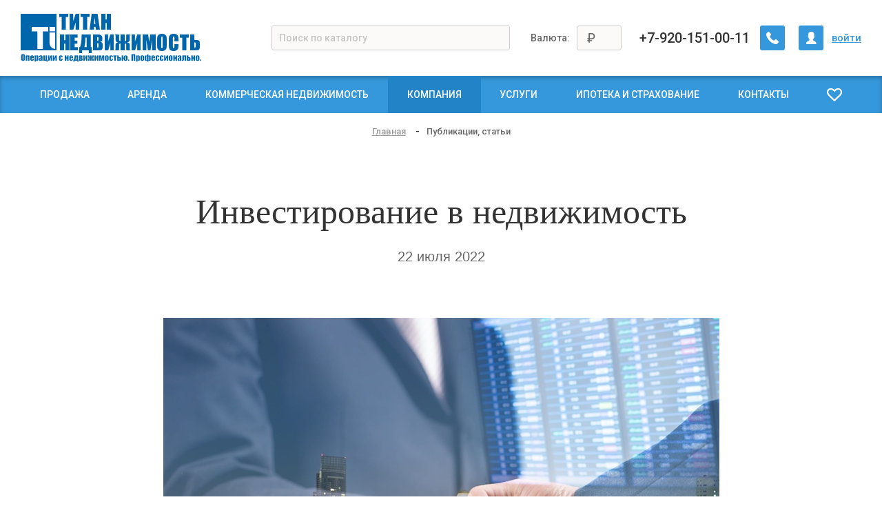

--- FILE ---
content_type: text/html; charset=UTF-8
request_url: https://antitan.ru/informacija/stati/investirovanie-v-nedvizhimost/
body_size: 37291
content:
<!DOCTYPE html>
<html lang="ru">
<head>
		<meta content="IE=edge" http-equiv="X-UA-Compatible">
	<!--[if (IEMobile)]>
	<meta content="on" http-equiv="cleartype">
	<![endif]-->
	<meta content="True" name="HandheldFriendly">
	<meta content="320" name="MobileOptimized">
	<meta name="format-detection" content="telephone=no">
    <meta content="width=device-width, height=device-height, initial-scale=1.0" name="viewport">
	<meta name="yandex-verification" content="549cf7ea62093787" />

		<link data-settings="SCHEME_FAVICON" rel="icon" type="image/png" href="/upload/citrus.arealty/a0e/a0e12125963efb9e0d27793bb644a61f.png" />
	
    <!-- fonts -->
    
	
    

	 
	

    <!-- js plugins -->
	<meta charset="UTF-8">
<meta name="description" content="Инвестирование в недвижимость.">
<script data-skip-moving="true">(function(w, d, n) {var cl = "bx-core";var ht = d.documentElement;var htc = ht ? ht.className : undefined;if (htc === undefined || htc.indexOf(cl) !== -1){return;}var ua = n.userAgent;if (/(iPad;)|(iPhone;)/i.test(ua)){cl += " bx-ios";}else if (/Windows/i.test(ua)){cl += ' bx-win';}else if (/Macintosh/i.test(ua)){cl += " bx-mac";}else if (/Linux/i.test(ua) && !/Android/i.test(ua)){cl += " bx-linux";}else if (/Android/i.test(ua)){cl += " bx-android";}cl += (/(ipad|iphone|android|mobile|touch)/i.test(ua) ? " bx-touch" : " bx-no-touch");cl += w.devicePixelRatio && w.devicePixelRatio >= 2? " bx-retina": " bx-no-retina";if (/AppleWebKit/.test(ua)){cl += " bx-chrome";}else if (/Opera/.test(ua)){cl += " bx-opera";}else if (/Firefox/.test(ua)){cl += " bx-firefox";}ht.className = htc ? htc + " " + cl : cl;})(window, document, navigator);</script>













































	<title>Инвестирование в недвижимость &mdash; ТИТАН Недвижимость</title>
	<style>@keyframes sk-bouncedelay{0%,80%,to{-webkit-transform:scale(0);transform:scale(0)}40%{-webkit-transform:scale(1);transform:scale(1)}}@media all{.main-slider__image_container{padding-bottom:43.35%;background-color:#333;background-position:center center;background-size:cover;background-repeat:no-repeat;display:block;position:relative}.main-slider__img{position:absolute;left:0;top:0;width:100%;height:100%;object-fit:cover}.main-slider__content{width:850px;max-width:90%;position:absolute;top:50%;left:0;right:0;margin:auto;transform:translate(0,-50%);padding:46px 20px;overflow:hidden;text-align:center}.main-slider__content--inner-image::after,.main-slider__content::before{content:'';position:absolute;width:100%;height:100%;background-color:rgba(255,255,255,.7)}.main-slider__content::before{z-index:-1;top:50%;left:50%;transform:translate(-50%,-50%);backdrop-filter:blur(6px);-webkit-backdrop-filter:blur(6px)}.main-slider__content--inner-image{position:absolute;z-index:-1;top:0;right:0;bottom:0;left:0;display:none}.main-slider__content--inner-image::after{display:block;top:0;left:0}.main-slider__content--inner-image>.main-slider__img{transform:scale(1,-1);filter:blur(4px)}.main-slider__name{font-size:40px;color:#000;font-weight:300}.main-slider__description{font-size:18px;color:#666;font-weight:300;margin-top:8px}.main-slider__content .btn{margin-top:30px}}@media (max-width:767px){.main-slider__content{position:relative;transform:none;max-width:100%;padding:30px 15px}.main-slider__content--inner-image{display:block}.main-slider__name{font-size:35px}.main-slider__description{font-size:16px}.main-slider__content .btn{margin-top:20px}}@media (max-width:479px){.main-slider__name{font-size:25px}.main-slider__description{font-size:14px}}@media all{.catalog-section-content .line-sections{margin-bottom:40px}.line-sections{display:flex;flex-wrap:wrap;margin:0 -15px 20px;min-width:100%;justify-content:center}.line-sections._mobile{display:none}.line-sections--align-left{justify-content:flex-start}.line-sections__item{width:16.6666667%;flex-basis:auto;padding:15px;display:flex;align-items:flex-start;text-decoration:none}.line-sections__item-icon-w{width:45px;height:45px;margin-right:12px;display:flex;align-items:center;justify-content:center;flex-shrink:0;background-color:#adadad;transition:.3s ease}.line-sections__item._selected .line-sections__item-icon-w,.line-sections__item:hover .line-sections__item-icon-w{background-color:currentColor}img.line-sections__item-icon{max-width:calc(100% - 20px);max-height:calc(100% - 20px)}.line-sections__item-name{font-weight:600;font-size:15px;margin-top:-4px;margin-bottom:4px;line-height:1.4;color:#666;text-decoration:underline;display:flex;align-items:center}.line-sections__item._selected .line-sections__item-name,.line-sections__item:hover .line-sections__item-name{color:#333}.line-sections__item._selected .line-sections__item-name{text-decoration:none}.line-sections__item-count{color:#999;font-size:13px}}@media (max-width:1279px){.line-sections__item{width:33.333333%}}@media (max-width:767px){.line-sections__item{width:50%}.line-sections{display:none}.line-sections._mobile{display:flex;width:100%;max-width:100%;height:75px;align-items:center;margin:0 0 20px}.line-sections._mobile a.hamburger{display:flex;min-width:80px;height:100%;background:#cdcdcd;border-radius:0;color:#fff}.line-sections._mobile a.hamburger .lines{width:.8em;height:.125em}.line-sections._mobile a.hamburger .lines:before{top:-.3em;width:.8em;height:.125em}.line-sections._mobile a.hamburger .lines:after{top:.3em;width:.8em;height:.125em}.line-sections._mobile .line-sections__item{flex:1;display:flex;height:100%;align-items:center;background-color:#adadad;padding:0 20px}.line-sections._mobile .line-sections__item._selected{background-color:var(--primary-color)}.line-sections._mobile .line-sections__item-icon-w{background:0 0;height:60px}.line-sections._mobile .line-sections__item-count,.line-sections._mobile .line-sections__item-name{color:#fff;text-decoration:none}}@media (max-width:479px){.line-sections__item{width:100%}.line-sections._mobile a.hamburger{min-width:60px}}@media all{.citrus-sf{margin-left:-15px;margin-right:-15px;display:flex;flex-wrap:wrap}.citrus-sf__button-block,.citrus-sf__fields-block{width:83.33333333%;padding-left:15px;padding-right:15px}.citrus-sf__button-block{display:flex;flex-direction:column;width:16.66666667%}.citrus-sf__button-block>*{margin-bottom:15px}}@media (max-width:1279px){.citrus-sf__button-block,.citrus-sf__fields-block{width:100%}}@media all{.citrus-sf__button{height:35px;padding-top:6px;padding-bottom:6px;color:#fff;width:100%;display:inline-flex;align-items:center;justify-content:center;position:relative;vertical-align:middle;text-transform:uppercase;font-size:16px;font-weight:600;line-height:1.2;border-radius:4px;text-align:center;max-width:100%;transition:.15s ease;cursor:pointer;margin-bottom:15px}.citrus-sf__button._submit{background-color:var(--primary-color, #ce3a12);border:1px solid var(--primary-color, #ce3a12)}.citrus-sf__button:hover{background-color:#fff;color:var(--primary-color, #ce3a12)}.citrus-sf__button-label{flex:1}.citrus-sf__button__additional-label{color:var(--primary-color, #ce3a12);min-width:26px;padding:0 5px;border-radius:3px;font-size:16px;height:25px;background-color:#fff;display:inline-flex;align-items:center;justify-content:center;margin:-6px 0 -6px 3px}.citrus-sf__button:hover .citrus-sf__button__additional-label{background-color:var(--primary-color, #ce3a12);color:#fff}.citrus-sf__button._reset{border:1px solid #acacac;color:#acacac;background-color:#f6f6f6}.citrus-sf__button._reset:hover{background-color:#acacac;color:#f6f6f6}.citrus-sf:not(._open) .citrus-sf-more,.citrus-sf:not(._open) .filter-more-link__close{display:none}}@media (max-width:1279px){.citrus-sf-wrapper{margin-bottom:20px}.citrus-sf__button-block{flex-direction:row;align-items:center;margin:15px -10px 0;justify-content:center}.citrus-sf__button{width:180px;margin:0 10px}.filter-more-link{margin:0 10px}}@media (max-width:767px){.citrus-sf__button{width:auto;margin:0 4px}.citrus-sf__button-block{margin-left:-4px;margin-right:-4px;justify-content:space-between}.filter-more-link{margin:0 4px}}@media (max-width:479px){.citrus-sf__button-block{flex-direction:column;margin-left:0;margin-right:0}.citrus-sf__button{width:180px;margin-bottom:10px}}@media all{.citrus-sf-field{position:relative;margin-bottom:15px;overflow:hidden}.citrus-sf-label{padding:0 65px 0 10px;line-height:33px;height:35px;white-space:nowrap;overflow:hidden;-ms-text-overflow:ellipsis;text-overflow:ellipsis;border:1px solid #c5b99f;position:relative;background-color:#f9f8f5;cursor:pointer}.citrus-sf-label:after{content:'';position:absolute;right:10px;top:8px;bottom:0;margin:auto;height:0;width:0;border:8px solid transparent;border-top-color:#89826c}.citrus-sf-label_close{font-size:12px;position:absolute;right:35px;width:29px;height:29px;background-color:#ebe9e1;top:2px;text-align:center;border:1px solid #c5b99f;display:flex;align-items:center;justify-content:center;color:#89826c}.citrus-sf-field:not(.has-value) .citrus-sf-label_close{display:none}.citrus-sf-field:not(._open) .citrus-sf-values{visibility:hidden}.citrus-sf-values{position:absolute;top:100%;left:0;right:0;margin-top:14px;z-index:10;padding:15px;background-color:#fff;border:1px solid #c5b99f;box-shadow:0 2px 5px rgba(0,0,0,.25)}.citrus-sf-values:after,.citrus-sf-values:before{content:'';position:absolute;left:0;right:0;margin:auto;width:0;height:0;bottom:100%}.citrus-sf-values:before{border:9px solid transparent;border-bottom-color:#c5b99f}.citrus-sf-values:after{border:7px solid transparent;border-bottom-color:#fff}.citrus-sf-values label{cursor:pointer}.sf-duplicate{background-color:#f9f8f4;padding:12px;margin-bottom:20px}.sf-duplicate__property-list{display:flex;align-items:center;flex-wrap:wrap;margin:-5px -30px}.filter-checkmark{font-size:16px;background-color:#fff;height:1em;position:relative;width:1em;color:#c5b99f;border-radius:.125em;flex-shrink:0;display:inline-flex;cursor:pointer}.filter-checkmark:after,.filter-checkmark:before{content:"";display:block;position:absolute}.filter-checkmark:before{border:1px solid currentColor;height:100%;left:0;top:0;transition:opacity .3s ease;width:100%}.filter-checkmark:after{bottom:4px;height:11px;left:6px;opacity:0;transform:rotate(45deg);transition-delay:.1s;transition:opacity .3s ease;width:6px}input:checked+.filter-checkmark:before{background-color:currentColor}input:checked+.filter-checkmark:after{border-bottom:.125em solid #fff;border-right:.125em solid #fff;opacity:1}.line-checkbox{display:flex;flex-wrap:wrap;margin:-2px}.line-checkbox__item{margin:2px;flex:1}.line-checkbox__item-input,[data-display-type=S] .citrus-sf-label:after,[data-template=DROPDOWN] .citrus-sf-values:after,[data-template=DROPDOWN] .citrus-sf-values:before{display:none}.line-checkbox__item-label{width:100%;min-width:30px;height:35px;padding:0 5px;border:1px solid;display:inline-flex;align-items:center;justify-content:center}.line-checkbox__item-input:checked+.line-checkbox__item-label{color:#fff}[data-template=DROPDOWN] .citrus-sf-values{margin-top:-1px;padding:0}[data-display-type=S] .citrus-sf-label{padding:0}[data-display-type=S] .citrus-select__search-input:focus{outline:0}[data-display-type=S] .citrus-select__search{margin:0}[data-display-type=S] .citrus-select__search-input{padding:0 35px 0 10px}[data-display-type=S] .citrus-select__search-input[placeholder]{text-overflow:ellipsis}[data-display-type=S] .citrus-select__search-input:-moz-placeholder,[data-display-type=S] .citrus-select__search-input::-moz-placeholder{text-overflow:ellipsis}.citrus-select{display:flex;flex-direction:column;padding:0}.citrus-select__items-wrapper{max-height:278px;overflow:auto}.citrus-select__item{display:flex;align-items:center;padding:0 15px;margin:15px 0}.citrus-select__item-input{display:none}.citrus-select__item-name{margin-left:10px}.citrus-select__search{margin:0 15px 12px;position:relative}.citrus-select__search-input{background-color:#f9f8f5;border:0;border-bottom:1px solid #ccc;height:35px;line-height:35px;padding:0 15px;width:100%}.citrus-select__search-icon{position:absolute;font-size:20px;color:#999;right:0;top:0;bottom:0;height:35px;width:35px;display:flex;align-items:center;justify-content:center}.filter-slider{margin-bottom:16px}.filter-numbers_input-wrap{display:flex;justify-content:space-between}.filter-numbers_input{width:40%;height:30px;border:1px solid #ccc;background-color:#f2f2f2;padding:0 8px}.citrus-sf-field:not(._open) .irs-from,.citrus-sf-field:not(._open) .irs-max,.citrus-sf-field:not(._open) .irs-min,.citrus-sf-field:not(._open) .irs-single,.citrus-sf-field:not(._open) .irs-to{visibility:hidden!important}.content-panel{justify-content:space-between;margin:30px 0}.content-panel,.sorting{display:flex;align-items:center}.sorting-label{margin-right:30px;font-weight:600}.sorting-item,.sorting-list{display:flex;align-items:center}.sorting-item{text-decoration:underline;color:#666}.sorting-item:hover{color:#666;text-decoration:none}.sorting-item._selected{color:var(--primary-color);text-decoration:none}.sorting-item+.sorting-item{margin-left:30px}.sorting-item-label{text-transform:lowercase;margin-right:8px}.sorting-item-icon{transform:translate(0,2px);font-size:14px}}@media (max-width:1023px){.sorting{margin-bottom:20px}.content-panel{flex-direction:column;justify-content:flex-start;align-items:flex-start;margin-bottom:10px}.sorting-label{margin-right:15px;width:100px}}@media (max-width:767px){.sorting{align-items:flex-start}.sorting-list{flex-direction:column}.sorting-item,.sorting-list{align-items:flex-start}.sorting-item+.sorting-item{margin-left:0;margin-top:8px}}@media all{.content-panel .views{display:flex;align-items:center}.views-item,.views-list{display:flex}.views-item{align-items:center}.views-item+.views-item{margin-left:10px}.views-btn{justify-content:center;vertical-align:middle;height:30px;width:30px;text-align:center;font-size:22px;color:#999;padding:0}.views-btn.is-active{color:var(--primary-color)}.object-info{padding-left:20px}.object-info .object-info_footer,.object-option.dl-menu .dl_element{display:flex}.object-info .btn-primary{width:auto;font-size:16px}.object-text{margin-top:30px}.object-option.dl-menu .dl_element a{text-decoration:none;color:var(--primary-color);border-bottom:1px solid var(--primary-color);display:inline-block;margin-bottom:-1px}.object-option.dl-menu .dl_element a:hover{color:var(--hover-color);border-bottom:1px solid var(--hover-color)}.object-price_new{display:inline-block;text-align:center;line-height:1;margin:35px 0}.object-price_new span{font-size:30px;font-weight:700}.object-option.dl-menu span{padding-top:20px;line-height:1.2;border-bottom:1px solid #d9d9d9;align-self:flex-end}.object-option.dl-menu span:first-child{padding-right:14px;width:35%;flex-shrink:0}.object-gallery,.object-gallery-previews{position:relative}.object-gallery-previews .embed-responsive-item{object-fit:cover}.object-gallery-previews figure{background-color:#f3f1ec;-webkit-transition:.3s;-moz-transition:.3s;-ms-transition:.3s;-o-transition:.3s;transition:.3s;display:none;opacity:0}.object-gallery-previews figure.is-active{display:block;margin:0;opacity:1}.object-gallery-previews figcaption{display:none}.object-gallery-thumbs a.gallery-thumbs img{position:absolute;top:0;bottom:0;margin:auto;left:0;right:0;max-height:90%;max-width:90%}.object-gallery-thumbs{position:relative;margin-top:10px}.object-gallery-thumbs a.gallery-thumbs{display:block;padding-bottom:56.25%;overflow:hidden;position:relative;background-color:#f3f1ec;border:2px solid transparent;margin-bottom:15px}.object-gallery-thumbs .swiper-slide{width:33.3333333%}.object-gallery-thumbs .swiper-container-horizontal>.swiper-scrollbar{left:0;width:100%}.image-actions{position:relative;padding:16px;background-color:#f5f5f5;display:flex;justify-content:space-evenly;margin-bottom:5px}.image-actions__link{font-size:13px;text-decoration:none;display:flex;align-items:center;justify-content:center;width:25%;padding:0 10px}.image-actions__link-icon{display:flex;font-size:24px}.image-actions__link-text{margin-left:14px;text-decoration:underline}.mortgage_link{display:inline-flex;align-items:center;margin-left:28px;height:60px;vertical-align:middle;font-size:14px;text-decoration:none}.mortgage_link i{font-size:40px}.mortgage_link .btn-label{margin-left:8px;text-decoration:underline}.desc_complex .section__content .section__content_img{flex-shrink:0;margin-right:50px}.desc_complex .section__content .title{font-size:35px;font-weight:300;font-family:'Merriweather',serif}.desc_complex .section__content{display:flex}.desc_complex .section__content .btn_block{margin-top:40px}.share-social{position:relative}.share-social__popup{position:absolute;top:55px;display:none;min-width:250px;padding:10px 20px;background-color:#fff;box-shadow:0 0 10px rgba(0,0,0,.2);z-index:1}.share-social__popup:before{content:'';position:absolute;top:-20px;left:calc(50% - 10px);border:10px solid transparent;border-bottom:10px solid #fff}.share-social__link{display:flex;align-items:center;justify-content:center;text-decoration:none}.share-social__title{font-size:18px;text-transform:uppercase;font-weight:600;margin-bottom:10px}.share-social__social-component{margin-bottom:20px}.share-social__print-link{font-size:13px;text-decoration:none;display:flex;align-items:center}.share-social__link-icon{font-size:18px}.share-social__link-text{margin-left:10px;text-decoration:underline}.js-popup__close{position:absolute;right:3px;top:3px;width:30px;height:30px;padding:0;font-size:30px;line-height:30px;background-color:transparent;border:0;color:#999;transform:rotate(45deg)}.share-social__icon{width:25px;min-width:25px;height:25px;fill:var(--primary-color)}}@media screen and (max-width:1279px){.object-price_new span{font-size:20px}.object-text{margin-top:15px;font-size:14px}.image-actions__link{flex-direction:column;justify-content:flex-start}.image-actions__link-text{margin-left:0}.share-social__link{flex-direction:column;justify-content:flex-start}.share-social__popup{position:absolute;top:70px}}@media screen and (max-width:1023px){.desc_complex .section__content{flex-direction:column}.desc_complex .section__content .section__content_img{text-align:center;margin-right:0;margin-bottom:20px}.desc_complex .section__content .btn_block{text-align:center}.image-actions__link{justify-content:center}.image-actions__link-text{display:none}.image-actions__link-icon{font-size:30px}.object-option.dl-menu span{font-size:14px}.object-info{padding:0}.share-social__popup{top:55px}}@media screen and (max-width:767px){.object-option.dl-menu span:first-child{padding-right:14px;width:35%;flex-shrink:1;flex-grow:1}.object-option.dl-menu span:last-child{flex-grow:1;text-align:right;vertical-align:bottom}}@media screen and (max-width:650px){.share-social__popup{right:calc(50% - 37px)}.share-social__popup:before{left:auto;right:27px}}@media screen and (max-width:479px){.mortgage_link{margin-left:20px;height:50px}.image-actions{padding:10px 0}.object-option.dl-menu span{font-size:13px}.share-social{position:static}.share-social__popup{left:0;right:0}.share-social__popup:before{display:none}}@media screen and (max-width:360px){.object-info .object-info_footer{flex-direction:column;align-items:center}.mortgage_link{margin-left:0;margin-top:15px}.object-gallery-thumbs .swiper-slide{width:50%}}.bx-share-social{margin:0;padding:0;display:inline-flex;list-style:none;align-items:center;flex-direction:row-reverse}.bx-share-icon{float:right;display:block;margin-top:0;height:22px;width:22px}.bx-share-icon+.bx-share-icon{margin-right:8px}.bx-share-icon a,.bx-share-icon a:active,.bx-share-icon a:link,.bx-share-icon a:visited{color:#fff;font-size:14px;text-align:center;vertical-align:middle;display:block;height:22px;width:22px;border-radius:3px}@media all{.manager-row{display:flex;box-shadow:0 1px 4px 0 rgba(0,0,0,.25)}.manager-left{flex:1;display:flex;flex-direction:row}.manager-right{width:396px;background-color:#f5f5f5}.manager-left{padding:50px}.manager-right{padding:50px 10px}.manager-img-container{margin-right:30px;width:365px;min-width:365px}.manager__name{font-size:20px;margin-bottom:16px;line-height:1.2}.manager-right .h3,.manager__name b{text-transform:uppercase}.manafer_post{font-size:13px;color:#999;margin-bottom:16px}.manager-right .h3{padding:0 20px;margin:0}.manager-right .agree-block__text{text-align:left}.manager-row .form-group-btn .input-container,.manager-row button.btn{width:100%}.manager__properties>.properties{margin-bottom:15px}}@media (max-width:1279px){.manager-img-container{min-width:250px}}@media (max-width:1024px){.manager-row{flex-direction:column}.manager-right{width:100%;margin:0}.manager-right .section-footer{margin-top:0}.manager-left{padding:25px}.manager-img-container{width:50%}}@media screen and (max-width:767px){.manager-left{flex-direction:column}.manager-right{padding:30px 10px}.manager__content{padding-top:0;margin-bottom:15px;margin-top:20px}.manager-img-container{width:100%;margin-right:0;text-align:center}.manager__name{margin-top:-4px}.manafer_post,.manager__name{margin-bottom:10px}.manager__name b{display:block;font-size:18px}}@media (max-width:479px){.manager-left{padding:10px}.manager-img{max-height:300px}.manager__name b{display:inline}}@media (max-width:360px){.manager-left{padding:0}.manager__content{padding:20px;margin:0}}@media all{.catalog-slider.p__swiper{margin:40px -4px -4px}.swiper-slide.catalog-slider__item{padding:4px}.catalog-sections{margin:-20px -15px;display:flex;flex-wrap:wrap}.catalog-section{flex-shrink:0;padding:20px 15px;display:flex}.catalog-section__img-w{width:122px;height:122px;margin-right:20px;display:flex;align-items:center;justify-content:center;flex-shrink:0;background-color:#adadad;transition:.3s ease}.catalog-section__img-w img{max-width:calc(100% - 20px);max-height:calc(100% - 20px)}.catalog-section__name{font-size:20px;font-weight:600;margin-bottom:12px;line-height:1.3;margin-top:-.2em}a.catalog-section__name{display:block;text-decoration:none;color:inherit}a.catalog-section__name:active,a.catalog-section__name:hover{color:var(--hover-color)}.catalog-section__count{font-size:13px;color:#999}.catalog-section__subsections{font-size:15px}.catalog-section__subsection-link{text-transform:lowercase}.catalog-section__subsection-counter{display:inline-block;font-size:13px;color:#999;margin-left:4px}}@media (max-width:767px){.catalog-sections.row [class*=col-]{padding:20px 15px}.catalog-section__img-w{width:100px;height:100px}}@media all{.catalog-cards{display:flex;flex-wrap:wrap;margin:-20px -15px}.catalog-cards__item{max-width:100%;flex-shrink:0;padding:20px 15px}}@media (max-width:479px){.catalog-cards._hide-overflow .catalog-cards__item:nth-child(n+3){display:none}}@media (max-width:767px){.catalog-cards._hide-overflow .catalog-cards__item:nth-child(n+5){display:none}}@media (max-width:1023px){.catalog-cards._hide-overflow .catalog-cards__item:nth-child(n+7){display:none}}@media all{.catalog-card{box-shadow:0 2px 4px 0 rgba(0,0,0,.15);padding-bottom:184px}.catalog-card,.catalog-card__image-w{position:relative}.catalog-card__image{height:234px;display:block;background-size:cover;background-position:center;background-repeat:no-repeat}.catalog-card__body{padding:16px 20px 10px;position:absolute;bottom:0;background-color:#fff;width:100%;z-index:3}.catalog-card__address .map-link,.catalog-card__name.h3{text-decoration:none;overflow:hidden;transition:.2s ease-out}.catalog-card__name.h3{display:block;line-height:1.3;color:#333;margin-bottom:12px;max-height:2.6em;text-transform:none}.catalog-card:hover .catalog-card__name.h3{text-decoration:underline;max-height:1000px;transition:.2s ease-in}.catalog-card__address{transition:.2s ease-in-out}.catalog-card:hover .catalog-card__address{min-height:0!important}.catalog-card__address .map-link{display:inline-block;max-width:100%;font-size:13px;line-height:1.4;max-height:36px;padding-left:15px}.catalog-card:hover .catalog-card__address .map-link{max-height:1000px!important;transition:.2s ease-in}.catalog-card__address .map-link__icon{position:absolute;margin-top:2px;margin-left:-15px}.catalog-card__hidden-content{max-height:0;overflow:hidden;transition:.2s ease-out}.catalog-card:hover .catalog-card__hidden-content{padding:10px 0 0;max-height:20em;transition:.2s ease-in}.catalog-card__properties{font-size:13px;color:#333;margin:10px 0 12px}.catalog-card__property{display:flex;justify-content:space-between}.catalog-card__property+.catalog-card__property{margin-top:11px}.catalog-card__property-name{margin-right:3px}.catalog-card__property-value{color:#888}.catalog-card__footer{color:#333;max-height:59px;padding:14px 0 10px;display:flex;justify-content:space-between;align-items:center;text-decoration:none;border-top:1px solid #e4e4e4;font-size:23px;margin-top:12px}.catalog-card:hover .catalog-card__footer-icon{color:var(--primary-color)}.catalog-card__price{display:block;line-height:.8;max-width:100%;text-overflow:ellipsis;overflow:hidden}.catalog-card__favorite-link{text-decoration:none;font-size:13px;font-weight:700;text-transform:uppercase;display:flex;align-items:center}.catalog-card__favorite-icon{margin-right:8px;font-size:18px}.catalog-card__footer-icon{margin-left:5px;font-size:34px;color:#ccc}}@media (max-width:560px){.catalog-card__name.h3{text-align:left}}.pswp{display:none;position:absolute;width:100%;height:100%;left:0;top:0;overflow:hidden;-ms-touch-action:none;touch-action:none;z-index:1500;-webkit-text-size-adjust:100%;-webkit-backface-visibility:hidden;outline:0}.pswp *{-webkit-box-sizing:border-box;box-sizing:border-box}.pswp__bg,.pswp__scroll-wrap{position:absolute;left:0;top:0;width:100%;height:100%}.pswp__bg{background:#000;opacity:0;-webkit-transform:translateZ(0);transform:translateZ(0);-webkit-backface-visibility:hidden}.pswp__scroll-wrap{overflow:hidden}.pswp__container{-ms-touch-action:none;touch-action:none;position:absolute;left:0;right:0;top:0;bottom:0;-webkit-user-select:none;-moz-user-select:none;-ms-user-select:none;user-select:none;-webkit-tap-highlight-color:transparent;-webkit-touch-callout:none}.pswp__bg{will-change:opacity;-webkit-transition:opacity 333ms cubic-bezier(.4,0,.22,1);transition:opacity 333ms cubic-bezier(.4,0,.22,1)}.pswp__container{-webkit-backface-visibility:hidden}.pswp__item{position:absolute;left:0;right:0;top:0;bottom:0;overflow:hidden}.pswp__button{position:relative;background:0 0;cursor:pointer;overflow:visible;-webkit-appearance:none;display:block;border:0;padding:0;margin:0;float:right;opacity:.75;-webkit-transition:opacity .2s;transition:opacity .2s;-webkit-box-shadow:none;box-shadow:none}.pswp__button:focus,.pswp__button:hover{opacity:1}.pswp__button:active{outline:0;opacity:.9}.pswp__button::-moz-focus-inner{padding:0;border:0}.pswp__button,.pswp__button--arrow--left:before,.pswp__button--arrow--right:before{background:url(/bitrix/js/citrus.core/bower_components/photoswipe/dist/default-skin/default-skin.png) 0 0 no-repeat;background-size:264px 88px;width:44px;height:44px}.pswp__button--arrow--left:before,.pswp__button--arrow--right:before{content:'';top:35px;background-color:rgba(0,0,0,.3);height:30px;width:32px;position:absolute}.pswp__button--close{background-position:0 -44px}.pswp__button--share{background-position:-44px -44px}.pswp__button--fs{display:none}.pswp__button--zoom{display:none;background-position:-88px 0}.pswp__button--arrow--left,.pswp__button--arrow--right{background:0 0;top:50%;margin-top:-50px;width:70px;height:100px;position:absolute}.pswp__button--arrow--left{left:0}.pswp__button--arrow--right{right:0}.pswp__button--arrow--left:before{left:6px;background-position:-138px -44px}.pswp__button--arrow--right:before{right:6px;background-position:-94px -44px}.pswp__counter,.pswp__share-modal{-webkit-user-select:none;-moz-user-select:none;-ms-user-select:none;user-select:none}.pswp__share-modal{display:block;background:rgba(0,0,0,.5);width:100%;height:100%;top:0;left:0;padding:10px;position:absolute;z-index:1600;opacity:0;-webkit-transition:opacity .25s ease-out;transition:opacity .25s ease-out;-webkit-backface-visibility:hidden;will-change:opacity}.pswp__share-modal--hidden{display:none}.pswp__share-tooltip{z-index:1620;position:absolute;background:#fff;top:56px;border-radius:2px;display:block;width:auto;right:44px;-webkit-box-shadow:0 2px 5px rgba(0,0,0,.25);box-shadow:0 2px 5px rgba(0,0,0,.25);-webkit-transform:translateY(6px);-ms-transform:translateY(6px);transform:translateY(6px);-webkit-transition:-webkit-transform .25s;transition:transform .25s;-webkit-backface-visibility:hidden;will-change:transform}.pswp__counter{position:absolute;left:0;top:0;height:44px;font-size:13px;line-height:44px;color:#fff;opacity:.75;padding:0 10px}.pswp__caption{position:absolute;left:0;bottom:0;width:100%;min-height:44px}.pswp__caption__center{text-align:left;max-width:420px;margin:0 auto;font-size:13px;padding:10px;line-height:20px;color:#ccc}.pswp__preloader{width:44px;height:44px;position:absolute;top:0;left:50%;margin-left:-22px;opacity:0;-webkit-transition:opacity .25s ease-out;transition:opacity .25s ease-out;will-change:opacity;direction:ltr}.pswp__preloader__icn{width:20px;height:20px;margin:12px}@media screen and (max-width:1024px){.pswp__preloader{position:relative;left:auto;top:auto;margin:0;float:right}}.pswp__ui{-webkit-font-smoothing:auto;visibility:visible;opacity:1;z-index:1550}.pswp__top-bar{position:absolute;left:0;top:0;height:44px;width:100%}.pswp__caption,.pswp__top-bar{-webkit-backface-visibility:hidden;will-change:opacity;-webkit-transition:opacity 333ms cubic-bezier(.4,0,.22,1);transition:opacity 333ms cubic-bezier(.4,0,.22,1);background-color:rgba(0,0,0,.5)}.pswp__ui--hidden .pswp__button--arrow--left,.pswp__ui--hidden .pswp__button--arrow--right,.pswp__ui--hidden .pswp__caption,.pswp__ui--hidden .pswp__top-bar{opacity:.001}@media all{.text_about{padding-left:45px!important}.about_personal .staff-item{height:auto;max-width:400px;margin:0 auto}.text_about .section-footer{text-align:left}.text_about p+ul.list{margin-top:-15px}}@media (max-width:1023px){.text_about .section-footer{text-align:center}.text_about{padding-left:15px!important}}@media all{.history-results-nav-sllider:after{position:absolute;top:50%;display:block;content:'';height:1px;width:100%;background:#ccc}.about{margin:0 auto;max-width:850px;position:relative}.about-item{text-align:center;font-size:0;position:relative;z-index:1}.about:after{content:'';position:absolute;top:39px;bottom:0;left:50%;width:1px;height:30px;background-color:#ccc}.about-item.swiper-slide{display:flex;width:30px;height:30px;align-items:center;justify-content:center}.swiper-slide .about-item-circle{display:inline-block;width:16px;height:16px;background:#ccc;border-radius:50%}.swiper-slide.is-active .about-item-circle{width:30px;height:30px;background:#b23d1c}.about-item-body{margin-top:45px}.about-item-title{font-size:20px;text-transform:uppercase;font-weight:600;line-height:1.2;color:#333;text-align:center}.about-item-date{text-align:center;margin-bottom:25px}.about-item-date .year-number{font-size:20px;font-weight:600;color:#000}.about-item-date time{font-size:14px;color:#666;text-transform:lowercase}.about-item-text{margin:15px 0;font-size:15px}.p__swiper.history-results-nav-sllider .swiper-button-next{right:-65px}.p__swiper.history-results-nav-sllider .swiper-button-prev{left:-65px}}@media screen and (max-width:479px){.about-item-body{border-radius:0;margin:25px -15px 0;padding:15px}.about-item-text{font-size:14px}.about-item-title{margin-top:15px;font-size:16px}}.p__swiper.license-swiper a{color:#000;text-decoration:none}.gallery-text,.gallery-title{display:block;text-align:center}.gallery-title{margin-top:15px;margin-bottom:10px;font-size:20px}.gallery-text{font-size:13px;color:#999}@media (max-width:1023px){.p__swiper.history-results-nav-sllider{width:calc(100% - 60px);margin:0 auto}}.team-list{width:100%;font-size:0;position:relative}.staff_sections{padding:60px 0}.staff_sections .section_header{text-align:center}.staff_sections .section_header .h2{font-size:35px;line-height:30px;font-weight:100;margin-bottom:50px}@media all{ul.nav-list{display:flex;list-style:none;padding:0;justify-content:center;align-items:center;min-height:65px}ul.nav-list .nav-item{margin:0 30px;padding:5px 0;color:#000;font-weight:600;cursor:pointer;text-transform:uppercase;text-align:center;width:auto}ul.nav-list .nav-item .nav__link{line-height:32px;text-decoration:none;display:inline-block;max-height:62px}ul.nav-list .nav-item.active .nav__link{border-bottom:3px solid var(--primary-color)}ul.nav-list .nav-item .nav__item-text{color:#666;display:inline-block;line-height:1.5}ul.nav-list .nav-item.active .nav__item-text{color:var(--primary-color)}.nav-list-container .swiper-container{margin:0 auto;width:calc(100% - 65px);max-width:100%}.p__swiper.nav-list-container .swiper-button-next{right:-.5em;height:65px}.p__swiper.nav-list-container .swiper-button-prev{left:-.5em;height:65px}}@media (max-width:1023px){ul.nav-list .nav-item{margin:5px 20px}}@media all{.article-list{padding-top:60px}.article-item{border:1px solid #ccc;padding:20px;margin-bottom:20px}.article-user-body{margin-left:20px}.item-date-new{font-size:13px;color:#999;line-height:30px}.article-user-name{font-size:18px;font-weight:600;color:#333;text-decoration:none;line-height:35px}.article-desc p{font-size:14px}.article-user{display:flex}.article-user-ava a{display:block}.article-user-ava a span{display:block;min-width:170px;padding-bottom:100%;background-repeat:no-repeat;background-size:cover;background-position:50% 30%}}@media (max-width:767px){.article-user{flex-direction:column}.article-user-ava a span{padding-bottom:50%}}.questions-section-list{font-size:16px;line-height:24px}.ask-header{margin-bottom:75px}.ask-list{margin-bottom:30px}.ask-item{box-shadow:0 1px 2px 0 rgba(0,0,0,.2);display:block;border:1px solid #e3e4e5;background-color:#fff;padding:20px 60px 15px 40px;margin-bottom:20px;font-size:13px;line-height:22px;color:#666;cursor:pointer}.ask-item+.ask-item{margin-top:20px}.ask-title{margin-bottom:8px}.ask-meta{position:relative}.ask-meta .btn-link{font-size:18px;font-weight:600;text-decoration:none;color:#333}.ask-meta .item-date-new,.ask-user-name{font-size:13px;color:#999}.ask-answer{margin-top:15px;display:none}.ask-answer-text{font-style:italic;color:#333;font-size:15px}.ask-item .show-menu-arrow{position:absolute;right:-40px;top:calc(50% - 32px);font-size:46px;height:46px;color:#ccc;transition:transform .5s}@media screen and (max-width:767px){.ask-answer-text{font-size:14px}.ask-item{padding:15px 40px 15px 25px}.ask-item .show-menu-arrow{right:-30px}}@media screen and (max-width:479px){.ask-item{padding:15px 40px 15px 15px}}@media all{.news-standard{margin:-24px 0}a.news-standard__item{display:flex;flex-direction:column;border:1px solid #ccc;text-decoration:none;overflow:hidden;margin:24px 0}.news-standard__img-container{overflow:hidden}.news-standard__img{display:block;padding-bottom:56.25%;background-position:center center;-webkit-background-size:cover;background-size:cover;-webkit-transition:.3s ease;transition:.3s ease}a.news-standard__item:hover .news-standard__img{transform:scale(1.1)}.news-standard__content{padding:22px 30px 40px;display:flex;flex-direction:column}.news-standard__name{font-size:16px;margin-bottom:30px;color:#000}.news-standard__text{color:#666;max-height:75px;text-overflow:ellipsis;overflow:hidden}.news-standard__text:not(:last-child){margin-bottom:30px}.news-standard__date{color:#888;font-size:13px}}@media (max-width:767px){.news-standard__content{padding:18px}}@media all{.service-section{box-shadow:0 1px 4px 0 rgba(0,0,0,.25);min-height:100%}.service-section__image{padding-bottom:53%;display:block;background-color:#fff;background-position:center center;-webkit-background-size:cover;background-size:cover}.service-section__body{padding:24px 30px 30px}.service-section__title{font-size:20px;font-weight:600;color:#000;margin-bottom:10px;text-transform:uppercase}.service__item{display:block;font-size:13px}.service__item+.service__item{margin-top:8px}.service .description_block{margin-top:65px}.service-section.btn_show_all{position:relative}.service-section.btn_show_all .service-section__body{padding-bottom:80px}.service_link_more{position:absolute;bottom:0;left:30px;right:30px;margin:0 auto;height:65px;display:block;border-top:1px solid #e4e4e4}.service_link_more a.service__footer{display:flex;align-items:center;justify-content:space-between;line-height:65px;text-decoration:none;color:#999;text-transform:uppercase;font-weight:600}.service_link_more a.service__footer [class^=icon-]{font-size:35px;color:#ccc}.service_link_more a.service__footer:hover,.service_link_more a.service__footer:hover [class^=icon-]{color:var(--hover-color)}}@media (min-width:768px) and (max-width:1023px){.service-section{display:flex}.service-section__image-w{width:354px;flex-shrink:0}.service-section__image{padding-bottom:0;height:100%}.service-section__body{padding:24px 20px}.service_link_more{left:374px}}@media (max-width:479px){.service-section__body{padding:18px 20px 24px}.service_link_more{left:20px;right:20px}}.recommendation-list{display:table;table-layout:fixed;width:100%;font-size:0;position:relative}.recommendation-item{box-shadow:0 1px 4px 0 rgba(0,0,0,.25);padding:40px;overflow:hidden;position:relative;margin:5px}.recommendation-list .swiper-pagination{position:relative;margin:15px auto 0;font-size:0}.recommendation-list .swiper-pagination-bullet{background-color:#c5b99f;width:12px;height:12px;opacity:1}.recommendation-item-ava{display:inline-block;vertical-align:middle;width:150px;position:relative;overflow:hidden}.recommendation-item-ava span{display:block;padding-bottom:100%;background-position:center center;background-repeat:no-repeat;background-size:cover}.recommendation-item-header{margin-bottom:25px;display:flex;align-items:center}.recommendation-item-text{font-size:15px}.partner-list .swiper-slide img,.recommendation-item-info,canvas{display:inline-block}.recommendation-item-info:not(:first-child){margin-left:40px}.recommendation-item-info span,aside,figcaption,figure,footer,header,nav,section{display:block}span.recommendation-item-name{text-transform:uppercase;font-weight:600;font-size:18px;margin-bottom:10px}span.recommendation-item-meta{font-size:13px;color:#777}@media screen and (max-width:767px){.recommendation-item{padding:20px}.recommendation-item-text{font-size:14px}}@media screen and (max-width:479px){.recommendation-item{border-radius:0;padding:0;-webkit-box-shadow:none;box-shadow:none}}.p__swiper.partner-list.partner-list-sw._pagination-hide-nav,.p__swiper.recommendation-list._pagination-hide-nav{margin:0}.partner-list{margin:0 -15px;position:relative;font-size:0}.partner-list .swiper-slide{display:table;table-layout:fixed}.partner-list .swiper-slide .item_wr{display:table-cell;vertical-align:middle;text-align:center;height:190px;background:#fff}.irs{display:block;-webkit-touch-callout:none;-webkit-user-select:none;-khtml-user-select:none;-moz-user-select:none;-ms-user-select:none;user-select:none}.irs,.irs-line,sup{position:relative}.irs-line{display:block;overflow:hidden;outline:0!important}.irs-line-left,.irs-line-mid,.irs-line-right{position:absolute;display:block;top:0}.irs-line-left{left:0;width:11%}.irs-line-mid{left:9%;width:82%}.irs-line-right{right:0;width:11%}.irs-bar{width:0}.irs-bar,.irs-bar-edge,.irs-shadow{position:absolute;display:block;left:0}.irs-shadow{display:none;width:0}.irs-slider{position:absolute;display:block;z-index:1}.irs-min{left:0}.irs-from,.irs-max,.irs-min,.irs-single,.irs-to{position:absolute;display:block;cursor:default}.irs-max{right:0}.irs-from,.irs-single,.irs-to{top:0;left:0;white-space:nowrap}.irs-grid{position:absolute;display:none;bottom:0;left:0;width:100%}.irs-hidden-input{position:absolute!important;display:block!important;top:0!important;left:0!important;width:0!important;height:0!important;font-size:0!important;line-height:0!important;padding:0!important;margin:0!important;overflow:hidden;outline:0!important;z-index:-9999!important;background:0 0!important;border-style:solid!important;border-color:transparent!important}.irs{height:55px}.irs-line{height:10px;top:33px;background:#eee;background:linear-gradient(to bottom,#ddd -50%,#fff 150%);border:1px solid #ccc;border-radius:16px;-moz-border-radius:16px}.irs-line-left,.irs-line-mid,.irs-line-right{height:8px}.irs-bar,.irs-bar-edge{height:10px;top:33px;background:#428bca;background:linear-gradient(to top,#428bca 0,#7fc3e8 100%)}.irs-bar{border-top:1px solid #428bca;border-bottom:1px solid #428bca}.irs-bar-edge{width:14px;border:1px solid #428bca;border-right:0;border-radius:16px 0 0 16px;-moz-border-radius:16px 0 0 16px}.irs-shadow{height:2px;top:38px;background:#000;opacity:.3;border-radius:5px;-moz-border-radius:5px}.irs-slider{top:25px;width:27px;height:27px;border:1px solid #aaa;background:#ddd;background:linear-gradient(to bottom,#fff 0,#dcdcdc 20%,#fff 100%);border-radius:27px;-moz-border-radius:27px;box-shadow:1px 1px 3px rgba(0,0,0,.3);cursor:pointer}.irs-slider:hover{background:#fff}.irs-from,.irs-max,.irs-min,.irs-single,.irs-to{line-height:1.333;text-shadow:none;padding:1px 5px;border-radius:3px;-moz-border-radius:3px}.irs-max,.irs-min{color:#333;font-size:12px;top:0;background:rgba(0,0,0,.1)}.irs-from,.irs-single,.irs-to{color:#fff;font-size:14px;background:#428bca}.irs-grid{height:27px}@media all{.mortgage{display:flex;align-items:flex-start;margin-top:40px}.mortgage-form{flex:1;margin-right:30px}.mortgage-form__label,.mortgage-form__row{display:flex;flex-wrap:wrap}.mortgage-form__row+.mortgage-form__row{margin-top:30px}.mortgage-form__label{align-items:center;margin-right:20px;position:relative;z-index:1}.mortgage-form__input-title{display:flex;flex-direction:column;width:200px;line-height:1.3}.mortgage-form__input-name{font-size:16px}.mortgage-form__input-description{font-size:13px;color:#ccc;user-select:none}.mortgage-form__input{height:35px;background-color:#efefef;border:1px solid #ccc;color:#333;padding:0 10px;font-size:16px;font-family:"PT Sans",Helvetica,Arial,sans-serif;width:120px;display:inline-block;vertical-align:top;text-align:right}.mortgage-form__input:focus{background-color:#fff}.mortgage-form__input-sign{font-size:16px;margin-left:6px;width:1.5em}.mortgage-form__slider{flex:1;margin-top:-20px}.mortgage-form__slider .irs-line{background:rgba(233,229,224,.5);border:0}.mortgage-result{width:380px;padding:22px 15px;background-color:rgba(233,229,224,.5);border-radius:10px;text-align:center;font-size:16px}.mortgage-result__row{position:relative;line-height:1}.mortgage-result__row+.mortgage-result__row{margin-top:28px}.mortgage-result__row-title{font-size:15px;margin-bottom:15px}.mortgage-result__row-value{font-size:25px;font-weight:700}.mortgage-result__row-value b{font-weight:700}.mortgage-result__row-value._month-pay{font-size:35px}.mortgage-result__discont{width:306px;max-width:100%;border-width:2px;border-style:solid;margin:28px auto 0;padding:10px}}@media (max-width:1279px){.mortgage-form__slider{flex-basis:100%}.mortgage-form__label{margin-right:0;width:100%}.mortgage-form__input-title{width:auto;flex:1}}@media (max-width:1023px){.mortgage-result{width:330px}}@media (max-width:767px){.mortgage{flex-direction:column}.mortgage,.mortgage-form__row+.mortgage-form__row{margin-top:20px}.mortgage-form{width:100%;margin-right:0;margin-bottom:30px}.mortgage-result{width:100%}}@media (max-width:479px){.mortgage-form__row+.mortgage-form__row{margin-top:10px}}@media (max-width:359px){.mortgage-form__row+.mortgage-form__row{margin-top:14px}.mortgage-form__input-title{width:100%;flex-shrink:0;flex-basis:100%;margin-bottom:8px}}@media all{.swiper-slide.banks-slider__slide{width:396.66px;padding:2px;max-width:100%}.banks-slider__card{display:flex;flex-direction:column;box-shadow:0 2px 4px 0 rgba(0,0,0,.25);position:relative;height:100%;background-color:#fff}.banks-slider__image-container{height:175px;display:flex;align-items:center;justify-content:center;border-bottom:3px solid #e5e5e5}.banks-slider__image{max-width:70%;max-height:90%}.banks-slider__content{padding:20px 32px}.banks-slider__property{display:flex;justify-content:space-between;font-size:16px}.banks-slider__property+.banks-slider__property{margin-top:10px}.banks-slider__property-name{color:#000}.banks-slider__property-value{font-weight:700}.banks-slider__credit-type{margin-top:26px;font-size:13px;color:#888}}@media (max-width:479px){.banks-slider__image-container{height:150px}.banks-slider__content{padding:15px}.banks-slider__property{font-size:14px}.banks-slider__property+.banks-slider__property{margin-top:6px}.banks-slider__credit-type{margin-top:12px}}@media (max-width:359px){.banks-slider__image-container{height:120px}.banks-slider__property{font-size:13px}}.swiper-container{margin:0 auto;position:relative;overflow:hidden;list-style:none;padding:0;z-index:1}.swiper-slide,.swiper-wrapper{width:100%;height:100%;position:relative;-webkit-transition-property:-webkit-transform;-o-transition-property:transform;transition-property:transform;transition-property:transform,-webkit-transform}.swiper-wrapper{z-index:1;display:-webkit-box;display:-webkit-flex;display:-ms-flexbox;display:flex;-webkit-box-sizing:content-box;box-sizing:content-box;-webkit-transform:translate3d(0,0,0);transform:translate3d(0,0,0)}.swiper-container-free-mode>.swiper-wrapper{-webkit-transition-timing-function:ease-out;-o-transition-timing-function:ease-out;transition-timing-function:ease-out;margin:0 auto}.swiper-slide{-webkit-flex-shrink:0;-ms-flex-negative:0;flex-shrink:0}.swiper-container-autoheight,.swiper-container-autoheight .swiper-slide,html{height:auto}.swiper-container-autoheight .swiper-wrapper{-webkit-box-align:start;-webkit-align-items:flex-start;-ms-flex-align:start;align-items:flex-start;-webkit-transition-property:height,-webkit-transform;-o-transition-property:transform,height;transition-property:transform,height;transition-property:transform,height,-webkit-transform}.swiper-button-next,.swiper-button-prev{position:absolute;top:50%;width:27px;height:44px;margin-top:-22px;z-index:10;cursor:pointer;background-size:27px 44px;background-position:center;background-repeat:no-repeat}.swiper-button-next.swiper-button-disabled,.swiper-button-prev.swiper-button-disabled{opacity:.35;cursor:auto;pointer-events:none}.swiper-button-prev{background-image:url("data:image/svg+xml;charset=utf-8,%3Csvg%20xmlns%3D'http%3A%2F%2Fwww.w3.org%2F2000%2Fsvg'%20viewBox%3D'0%200%2027%2044'%3E%3Cpath%20d%3D'M0%2C22L22%2C0l2.1%2C2.1L4.2%2C22l19.9%2C19.9L22%2C44L0%2C22L0%2C22L0%2C22z'%20fill%3D'%23007aff'%2F%3E%3C%2Fsvg%3E");left:10px;right:auto}.swiper-button-next{background-image:url("data:image/svg+xml;charset=utf-8,%3Csvg%20xmlns%3D'http%3A%2F%2Fwww.w3.org%2F2000%2Fsvg'%20viewBox%3D'0%200%2027%2044'%3E%3Cpath%20d%3D'M27%2C22L27%2C22L5%2C44l-2.1-2.1L22.8%2C22L2.9%2C2.1L5%2C0L27%2C22L27%2C22z'%20fill%3D'%23007aff'%2F%3E%3C%2Fsvg%3E");right:10px;left:auto}.swiper-button-lock{display:none}.swiper-pagination{position:absolute;text-align:center;-webkit-transition:300ms opacity;-o-transition:300ms opacity;transition:300ms opacity;-webkit-transform:translate3d(0,0,0);transform:translate3d(0,0,0);z-index:10}.swiper-pagination-bullet{width:8px;height:8px;display:inline-block;border-radius:100%;background:#000;opacity:.2}.swiper-pagination-clickable .swiper-pagination-bullet{cursor:pointer}.swiper-pagination-bullet-active{opacity:1;background:#007aff}.swiper-pagination-lock{display:none}.swiper-scrollbar{border-radius:10px;position:relative;-ms-touch-action:none;background:rgba(0,0,0,.1)}.swiper-container-horizontal>.swiper-scrollbar{position:absolute;left:1%;bottom:3px;z-index:50;height:5px;width:98%}.swiper-scrollbar-drag{height:100%;width:100%;position:relative;background:rgba(0,0,0,.5);border-radius:10px;left:0;top:0}.swiper-container .swiper-notification{position:absolute;left:0;top:0;pointer-events:none;opacity:0;z-index:-1000}.contacts-block{margin-bottom:40px}.contacts-block__title{font-size:16px;font-weight:700;text-transform:uppercase;margin-bottom:10px}.contacts-block__description{font-size:13px;color:#666;line-height:20px;margin:5px 0}.contacts-block__properties{margin-top:10px}.contacts-block__properties .property__icon>.icon-map{font-size:20px}@media all{.switch{padding:30px 0;text-align:center}.switch-nav{margin:0 auto;display:table}.switch a,.switch span{font-size:16px;color:#333;display:inline-block;text-decoration:none;text-align:center;min-width:40px;line-height:33px;float:left}.switch a:hover,.switch span.selected{color:#fff;-webkit-user-select:none;-khtml-user-select:none;-moz-user-select:none;-ms-user-select:none;user-select:none}.switch a+a,.switch span+a{margin-left:10px}.switch a.nav-end{padding:0 6px}.property__it{display:flex}.property__it+.property__it{margin-top:15px}.property__icon{color:#999;font-size:16px;width:1em;margin-right:12px;text-align:center}.property__icon span{display:block;margin-top:4px}.property__value-it{display:flex;align-items:center;flex-wrap:wrap}.property__value-it+.property__value-it{margin-top:6px}.property__value-it__value{font-size:15px}.properties [data-property-code^=phone] a:not(:hover){color:#333;text-decoration:none}.property__value-it__description{font-size:13px;color:#999;margin-left:4px}.properties .icon-map{font-size:18px}}@media (max-width:767px){.properties{margin-bottom:15px}}@media (max-width:479px){.property__value-it__value{font-size:14px}}@media all{.p__swiper.staff-swiper{margin:-4px}.swiper-slide.staff-swiper__slide{width:399.33333px;max-width:100%;padding:4px}}@media (max-width:479px){.p__swiper.staff-swiper .swiper-pagination{margin-top:0!important}}@media all{.staff-item{height:100%;box-shadow:0 2px 4px 0 rgba(0,0,0,.25);position:relative;overflow:hidden;padding-bottom:110px}.staff-item__image{max-width:100%}.staff-item__image span{display:block;padding-bottom:100%;background-position:top center;background-repeat:no-repeat;background-size:cover;position:relative;z-index:1}.staff-item__content{position:absolute;background-color:#fff;width:100%;padding:26px 22px 15px;bottom:0;z-index:1}.staff-item__content-icon{position:absolute;top:7px;left:0;right:0;margin:auto;width:1em;font-size:15px;text-align:center;color:#cecece;transform-origin:center;transition:.2s ease}.staff-item__content-top{height:58px;margin-bottom:7px}.staff-item__name,.staff-item__position{white-space:nowrap;overflow:hidden;text-overflow:ellipsis}.staff-item__name{display:block;font-size:20px;width:100%;-ms-text-overflow:ellipsis;color:#333;text-decoration:none}.staff-item__name b{text-transform:uppercase}.staff-item__position{font-size:13px;color:#999;margin-top:8px;max-width:100%}.staff-item .js-properties{display:none}}@media (max-width:1023px){.staff-item__image span{padding-bottom:95%}}@media (max-width:767px){.staff-item{padding-bottom:0}.staff-item__content-top{height:auto}.staff-item__position{margin-top:8px}.staff-item__content{transform:translateY(0);padding:26px 20px 20px;position:relative}.staff-item__content-icon{display:none}.staff-item__image span{padding-bottom:93%}.staff-item__name{font-size:16px}}@media (max-width:479px){.staff-item__image span{padding-bottom:95%}}@media all{.footer-snap-point{color:#fff;padding:34px 0;display:flex;justify-content:space-between;align-items:center}.footer-snap-point__text{max-width:100%}.footer-snap-point__text-1.h2{margin-bottom:12px;line-height:1.2}.footer-snap-point__text-2{font-size:18px}.footer-snap-point__btn{padding-right:36px}}@media (min-width:1024px){.footer-snap-point__text-1.h2{text-align:left;padding-right:7px}}@media (max-width:1023px){.footer-snap-point{flex-direction:column}.footer-snap-point__text{margin-bottom:32px;text-align:center}.footer-snap-point__btn{padding-right:0}.footer-snap-point__btn .btn{padding:7px 12px}}@media (max-width:767px){.footer-snap-point__text-2{font-size:16px}.footer-snap-point__text{margin-bottom:28px}}@media (max-width:479px){.footer-snap-point__text-1.h2{margin-bottom:8px}.footer-snap-point__text-2{font-size:14px}}@media all{.mainheader1.header .c-side{z-index:1}.mainheader1 .header-phone{margin-left:26px}.mainheader1 .header-auth__link{margin-left:12px;max-width:100px}.mainheader1 .main-menu-line .jk-menu-w{box-shadow:inset 0 3px 6px rgba(0,0,0,.25)}}@media (max-width:1279px){.mainheader1 .header-phone-number{display:none}}@media (max-width:1023px){.mainheader1 .header-search-overflow{display:none}.mainheader1 .header-btn{width:40px;height:40px}}@media all{.mainheader1 ul.h-menu>li{flex:1 auto}.mainheader1 ul.h-menu>li>a{text-transform:uppercase}}html{font-family:sans-serif;-ms-text-size-adjust:100%;-webkit-text-size-adjust:100%;min-width:320px;-webkit-tap-highlight-color:transparent}a{background-color:transparent;-webkit-text-decoration-skip:objects}a:active,a:hover{outline-width:0}b{font-weight:bolder}sup{font-size:75%;line-height:0;vertical-align:baseline;top:-.5em}img{border-style:none}svg:not(:root){overflow:hidden}figure{margin:1em 40px}hr{box-sizing:content-box;height:0}button,input,textarea{font:inherit;margin:0}button,hr,input{overflow:visible}button{text-transform:none}[type=submit],button{-webkit-appearance:button}[type=submit]::-moz-focus-inner{border-style:none;padding:0}[type=submit]:-moz-focusring,button:-moz-focusring{outline:1px dotted ButtonText}textarea{overflow:auto}[type=checkbox]{box-sizing:border-box;padding:0}::-webkit-input-placeholder{color:inherit;opacity:.54}::-webkit-file-upload-button{-webkit-appearance:button;font:inherit}*,:after,:before{-webkit-box-sizing:border-box;-moz-box-sizing:border-box;box-sizing:border-box}body{background:#fff;margin:0;position:relative;overflow-x:hidden}@media (max-width:319px){body{overflow:auto}}::-moz-selection{background:#b3d4fc;text-shadow:none}::selection{background:#b3d4fc;text-shadow:none}.indent{margin:0;height:20px}@media all{.embed-responsive{position:relative;display:block;width:100%;padding:0;overflow:hidden;margin:auto}.embed-responsive::before{display:block;content:"";padding-top:56.25%}.embed-responsive .embed-responsive-item{position:absolute;top:0;bottom:0;left:0;width:100%;height:100%;border:0}.embed-responsive-16by9::before{padding-top:56.25%}}.no-select{user-selected:none;-moz-user-select:none;-webkit-user-select:none;-ms-user-select:none}@media all{a.hamburger,a.hamburger .lines{align-items:center;position:relative}a.hamburger{justify-content:center;height:1.5em;font-size:24px;width:1.5em;border-radius:50%;transition:.3s ease;background-color:transparent}a.hamburger .lines{display:block;width:1em;height:.1666666666666667em;background:currentColor;transition:background .3s}a.hamburger .lines:after,a.hamburger .lines:before{content:'';display:inline-block;width:1em;height:.1666666666666667em;background:currentColor;transition:transform .3s;position:absolute;left:0;-webkit-transform-origin:.28571em center;transform-origin:.28571em center}a.hamburger .lines:before{top:-.333333333em}a.hamburger .lines:after{top:.333333333em}}#bx-composite-banner{margin-top:5px}@-ms-viewport{width:device-width}@media screen and (max-width:400px){@-ms-viewport{width:320px}}@media all{.row,.row-ib{margin-left:-15px;margin-right:-15px}.row{display:flex;flex-wrap:wrap}.row-ib{font-size:0}[class*=col-lg-],[class*=col-md-],[class*=col-sm-],[class*=col-xs-]{width:100%;min-height:1px}.row-ib [class*=col-]{vertical-align:top;font-size:1rem}:not(.row-clear)>[class*=col-lg-],:not(.row-clear)>[class*=col-md-],:not(.row-clear)>[class*=col-sm-],:not(.row-clear)>[class*=col-xs-]{padding-left:15px;padding-right:15px}.row-ib.row-grid,.row.row-grid{margin-top:-15px;margin-bottom:-15px}.row-ib.row-grid>[class*=col-],.row.row-grid>[class*=col-]{padding-top:15px;padding-bottom:15px}.content-col>:first-child{margin-top:0}.content-col>:last-child{margin-bottom:0}.col-xs-12{width:100%}.hidden{display:none!important}.ta-xs-c,.tac{text-align:center}.display-xs-n{display:none}}@media (min-width:480px){.col-sm-12{width:100%}.col-sm-6{width:50%}}@media (min-width:768px){.row-ib .col-md-12,.row-ib .col-md-6{display:inline-block}.col-md-12{width:100%}.col-md-6{width:50%}}@media (min-width:1024px){.row-ib .col-lg-6{display:inline-block}.col-lg-8{width:66.66666667%}.col-lg-7{width:58.33333333%}.col-lg-6{width:50%}.col-lg-5{width:41.66666667%}.col-lg-4{width:33.33333333%}.display-lg-n{display:none}.display-lg-b{display:block}}@media (min-width:1200px){.col-dt-8{width:66.66666667%}.col-dt-4{width:33.33333333%}.col-dt-3{width:25%}}@media (max-width:767px){.row{margin:0 -10px}.row [class*=col-]{padding:0 10px}.row.row-grid{margin:-10px}.row.row-grid [class*=col-]{padding:10px}}.mfp-close{-webkit-user-select:none;-moz-user-select:none;user-select:none}.mfp-hide{display:none!important}button.mfp-close{overflow:visible;cursor:pointer;background:0 0;border:0;-webkit-appearance:none;display:block;outline:0;padding:0;z-index:904;box-shadow:none;touch-action:manipulation}button::-moz-focus-inner{padding:0;border:0}.mfp-close{width:44px;height:44px;line-height:44px;position:absolute;right:0;top:0;text-decoration:none;text-align:center;opacity:.65;padding:0 0 18px 10px;color:#fff;font-style:normal;font-size:28px;font-family:Arial,Baskerville,monospace}.mfp-close:focus,.mfp-close:hover{opacity:1}.mfp-close:active{top:1px}@media all{.modal-header{border-radius:3px 3px 0 0;padding:10px;display:flex;align-items:center;background-color:var(--primary-color, #a00)}.modal-body{background-color:#fff;padding:20px}.modal-content{-webkit-box-shadow:0 2px 10px rgba(0,0,0,.35);box-shadow:0 2px 10px rgba(0,0,0,.35);position:relative;margin:30px auto}.btn.modal-close-btn,.modal-title{display:block;vertical-align:middle;color:#fff;opacity:1}.modal-title{font-size:18px;font-weight:600;overflow:hidden;line-height:2.2;text-transform:uppercase;white-space:nowrap;text-overflow:ellipsis;padding-left:10px;width:calc(100% - 40px)}.btn.modal-close-btn{display:flex;border-radius:100%;width:40px;height:40px;font-size:20px}.btn.modal-close-btn:active,.bx-no-touch .btn.modal-close-btn:hover{background-color:rgba(0,0,0,.1)}}@media screen and (max-width:767px){.modal-content{margin:0;box-shadow:none;max-width:100%}.modal-header{border-radius:0}.modal-title{font-size:17px}}@media all{button{cursor:pointer}input::-ms-clear,textarea::-ms-clear{display:none}.citrus-form input,.citrus-form textarea{-moz-box-shadow:none;-webkit-box-shadow:none;background:0;border-radius:0;border:0;box-shadow:none;color:inherit;font-family:inherit;font-size:inherit;font-weight:inherit;margin:0;padding:0}.citrus-form__fields{margin-top:0;margin-bottom:-22px;padding-top:10px}.form-group{position:relative;margin-bottom:1.5em;margin-top:1.5em}.form-group.first-group-field{margin-top:0}.form-group .field-title{color:#666;position:absolute;top:1.266666666666667em;left:1.333333333333333em;font-size:1em;cursor:text;transition:.2s ease-out;display:block;z-index:1;pointer-events:none;width:calc(100% - .75em);overflow:hidden;text-overflow:ellipsis;white-space:nowrap}.form-group .field-title._active{left:0;font-size:.8em;-webkit-transform:translateY(-2.66em);transform:translateY(-2.66em)}.citrus-form input:not([type]),.citrus-form input[type=password],.citrus-form input[type=text],.citrus-form textarea{height:4em;font-size:1em}.citrus-form .form-control{display:block;width:100%;padding:1em 1.333333333333333em;line-height:1.42857143;color:#555;background-color:#fafafa;background-image:none;-webkit-box-sizing:border-box;-moz-box-sizing:border-box;box-sizing:border-box;position:relative;border:1px solid #c5c5c5;border-radius:4px;-webkit-transition:ease-in-out .15s;-o-transition:ease-in-out .15s;transition:ease-in-out .15s}.citrus-form .form-control:focus{background-color:#f7f7f7;outline:0}.citrus-form__footer{margin-top:-5px}.citrus-form__footer:before{content:'';display:table}.form-group.form-group-btn{margin-top:56px;margin-bottom:10px}.button-position-right{text-align:right}.button-position-center{text-align:center}.button-position-justify{text-align:center;width:100%}.button-position-justify .btn{display:block;width:100%}.form-group.agree-block{margin-top:38px}.agree-block__text{color:#999;font-size:13px;line-height:1.1;text-align:center;font-style:italic}}@media (max-width:767px){.form-group.form-group-btn{margin-top:35px}.form-group.agree-block{margin-top:25px}}@media all{textarea.form-control{height:15em;resize:none}::-webkit-input-placeholder{color:#999;opacity:1}::-moz-placeholder{color:#999;opacity:1}::-ms-input-placeholder{color:#999;opacity:1}:focus::-webkit-input-placeholder{opacity:.8}:focus::-moz-placeholder{opacity:.8}:focus::-ms-input-placeholder{opacity:.8}.starrequired{color:#ce2b28}.citrus-form__message-block{margin-bottom:10px}.input-container{position:relative}.input-container:not(.has-error) .help-block.error,.input-container:not(.has-group-error) .help-block.group-error{opacity:0;height:0;margin:0;padding:0}input::-webkit-inner-spin-button,input::-webkit-outer-spin-button{-webkit-appearance:none;margin:0}.form-control::-moz-placeholder{color:#999;opacity:1}.form-control:-ms-input-placeholder{color:#999}.form-control::-webkit-input-placeholder{color:#999}.form-control::-ms-expand{border:0;background-color:transparent}.citrus-form.citrus-form__style-gray{background-color:#f5f5f5;border-radius:6px;margin-bottom:2px;padding:20px}.citrus-form.citrus-form__style-gray .form-group .field-title._active{color:#333}.citrus-form.citrus-form__style-gray .form-control,.citrus-form.citrus-form__style-gray .form-control:focus{background-color:#fff}.citrus-form-mod--compact .form-group.form-group-btn{margin-top:22px}.citrus-form-mod--compact .citrus-form input:not([type]),.citrus-form-mod--compact .citrus-form input[type=text]{height:3.3333333em}.citrus-form-mod--compact .citrus-form textarea{height:13em}.citrus-form-mod--compact .form-group .field-title{top:.93em}.citrus-form-mod--compact .form-group.agree-block{margin-top:20px;text-align:left}.header{position:relative;z-index:4}.header__row{display:flex;padding:20px 0;width:100%}.header__left{overflow:hidden;text-overflow:ellipsis;padding:13px 0;margin:-13px 0}.header__right{flex:1 1 auto;margin-left:20px;justify-content:flex-end}.header .c-side{position:relative}.header-phone,.header__right{display:flex;align-items:center}.header-phone-number{font-size:20px;display:block;line-height:1.2;color:#333;text-decoration:none;margin-right:15px;white-space:nowrap}.header-phone-number:hover{color:#333}.header-btn,a.header-logo{align-items:center;text-decoration:none}.header-btn{font-size:18px;width:2em;height:2em;display:inline-flex;justify-content:center;border-radius:3px;background-color:currentColor;transition:.3s ease;flex-shrink:0}.header-btn>i{color:#fff}.header-btn.hamburger{display:none}.h__top{position:relative;z-index:2;width:100%;min-width:320px;background:#fff}.btn-header-phone:active .btn-label,.bx-no-touch .btn-header-phone:hover .btn-label{border-bottom:none}a.header-logo{display:-webkit-flex;display:-moz-flex;display:-ms-flex;display:-o-flex;display:flex;height:70px;text-transform:uppercase;max-width:100%}a.header-logo .logo-image{width:100%;height:70px;display:inline-flex;align-items:center}a.header-logo.with_desc .logo-image{width:70px;flex-shrink:0}a.header-logo img{height:auto;max-height:100%}a.header-logo.with_desc img{max-width:100%;height:auto;display:block}a.header-logo .logo-text{color:#000;font-size:22px;line-height:25px;max-height:calc(4*25px);display:inline-block;padding:0 0 0 13px;font-weight:700;text-overflow:ellipsis;overflow:hidden}a.header-logo:not(.with_desc) .logo-text{display:none}a.header-logo span.logo-text__second{display:block}.header-search-overflow{position:relative;display:flex}.header-search__wrapper{width:346px;max-width:100%}.header-auth{margin-left:20px;display:flex;align-items:center}.header-auth__link{overflow:hidden;text-overflow:ellipsis;line-height:1.3}.main-menu-line{min-height:5px}.main-menu-line,.main-menu-line .jk-menu-w{background-color:var(--primary-color)}.main-menu-line :focus{outline-color:#fff}}@media (max-width:1279px){.header-phone{margin-left:20px}}@media (max-width:1023px){.header-btn.hamburger{display:inline-flex;font-size:18px;margin-left:20px;color:#999;border:1px solid #ccc;border-radius:3px;width:40px;height:40px}.header-auth{display:none}.header-phone{margin-left:0}.h__top._fixed{position:fixed;top:0;left:0;box-shadow:0 0 5px rgba(0,0,0,.5)}}@media (max-width:1023px) and (min-width:480px){.h__top._min .header-logo{height:50px}}@media (max-width:479px){.header__row{padding:15px 0}a.header-logo,a.header-logo .logo-image{height:40px}a.header-logo.with_desc .logo-image{width:40px}a.header-logo .logo-text{font-size:14px;line-height:16px;max-height:calc(4*16px);padding-left:7px}.header__right{margin-left:auto}.header-btn.hamburger,.header-phone{margin-left:10px}}@supports (display:grid){a.header-logo .logo-text{max-width:none}.header__row{display:grid;grid-template-columns:minmax(1%,auto) auto}}@media (min-width:1024px){.jk-menu-fixed._fixed .jk-menu-w{position:fixed;top:0;width:100%}}@media all{footer :focus{outline-color:#fff}.f{background-color:#333;overflow:hidden}.f-t{padding-top:62px;padding-bottom:50px}.f-b{display:flex;justify-content:space-between;align-items:center;padding:15px 0;border-top:1px solid rgba(192,184,159,.2);color:#9a9a9a;font-size:13px}.f-b a,.f-t__title{color:#9a9a9a;text-decoration:none}.f-b a:hover,.f-t__contact-w a:hover{text-decoration:underline;color:#fff}.f-t__title{font-size:18px;font-weight:700;color:#fff;margin-bottom:14px;display:block;white-space:nowrap;text-transform:uppercase}.f-contacts{margin-top:17px}.f-contacts__item{display:flex;align-items:center;font-size:16px;margin-bottom:5px;color:#ccc}.f-contacts__item a:not([data-settings=EMAIL]){color:#ccc;text-decoration:none}.f-contacts__item a:not([data-settings=EMAIL]):hover{color:#fff;text-decoration:underline}.f-contacts__item-icon{color:#999;font-size:20px;margin-right:16px;width:1em;text-align:center}.f-b__copy{width:300px}.f-b__developer{width:300px;text-align:right}.f-b__copy a{text-decoration:underline}}@media (max-width:1023px){.f-b{flex-direction:column}.f-b__copy,.f-b__developer{text-align:center;width:auto}.f-b__copy{margin-bottom:20px}.f-b__developer{margin-top:20px}}@media (max-width:767px){.f-t{padding-top:50px;padding-bottom:40px}.f-t__contact-w{padding-top:40px;border-top:1px solid rgba(192,184,159,.2)}.f-b{flex-direction:column;align-items:center;text-align:center}.f-b__developer{margin-top:16px}}@media (max-width:479px){.f-t__contact-w{padding-top:30px}.f-contacts__item{font-size:15px}}@media all{.f-b__soc{flex-shrink:0}.f-b__soc .footer-menu-header,.f-b__soc p{display:none}.f-b__soc a{font-size:26px;text-decoration:none;color:#ccc;width:50px;height:50px;border:2px solid #636363;border-radius:3px;display:inline-flex;align-items:center;justify-content:center;margin:10px;-webkit-transition:.15s ease;transition:.15s ease}.f-b__soc a:hover{text-decoration:none;color:#fff;border-color:transparent}.footer-social-list{display:flex;margin:-10px;flex-wrap:wrap}.bx-no-touch .vk:hover,.vk:active{background-color:#577ca5}.bx-no-touch .ig:hover,.ig:active{background-color:#3f729b}.bx-no-touch .tw:hover,.tw:active{background-color:#3498db}.bx-no-touch .fb:hover,.fb:active{background-color:#568dd8}.bx-no-touch .yb:hover,.yb:active{background-color:#cc181e}.bx-no-touch .ok:hover,.ok:active{background-color:#ed812b}}@media (max-width:479px){.f-b__soc a{font-size:20px;width:40px;height:40px}}@media all{.share-label{position:absolute;top:18px;left:-3px;font-weight:600;text-transform:uppercase;font-size:18px;z-index:2;overflow:hidden;padding-right:40px}.share-label__inner{height:46px;padding:0 10px 0 17px;border:3px solid #fff;background-color:currentColor;border-right:none;display:flex;align-items:center}.share-label__inner:after,.share-label__inner:before{content:'';position:absolute;z-index:1;top:-3px;right:0;height:0;border:26px solid transparent;border-left-color:#fff;border-left-width:16px}.share-label__inner:after{top:3px;right:10px;border:20px solid transparent;border-left-width:12px;border-left-color:currentColor}.share-label__text{color:#fff;white-space:nowrap}.lk{display:flex;border-radius:4px;background-color:#f3f1ec}.lk__form-w,.lk__text-w{display:flex;flex-direction:column;justify-content:space-between;width:50%;padding:30px}.lk__inner{flex-grow:1}.lk__inner:last-child{flex-grow:0}.lk__form-w{border-radius:4px;color:#fff}.h3.lk--title,.lk--title{padding-bottom:15px;margin-bottom:15px;border-bottom:1px solid}.lk--form{margin-top:30px}.lk--form .form-group .field-title._active{color:#fff}.form-group.form-group-btn{display:flex;align-items:center;margin-top:35px}.form-group.form-group-btn.btn_center{justify-content:center}.form-group-btn__description{width:50%}:not(._with-agreement)>.button-position-right{width:50%;margin-left:auto}.form-group-btn__description,.form-group-btn__description a{color:#fff;line-height:1.8}.form-group-btn__description a:hover{color:#fff;text-decoration:none}.lk--form .btn{width:150px;max-width:100%}}@media (max-width:767px){.lk{display:block}.lk__form-w,.lk__text-w{width:auto;padding:20px 30px}.h3.lk--title,.lk--title{margin-top:15px}}@media (max-width:479px){.lk__form-w,.lk__text-w{padding:10px 20px}}@media all{.btn{display:inline-flex;align-items:center;justify-content:center;position:relative;vertical-align:middle;background:0 0;border:0;text-transform:uppercase;font-size:18px;height:60px;padding:0 20px;font-weight:600;line-height:1.2;border-radius:4px;text-align:center;width:240px;max-width:100%;-webkit-transition:background-color .15s ease,color .15s ease,border-color .15s ease;transition:background-color .15s ease,color .15s ease,border-color .15s ease;cursor:pointer}.btn.btn-stretch{width:auto}a.btn{text-decoration:none}.btn:not(.btn-link):active{-webkit-box-shadow:inset 0 3px 5px rgba(0,0,0,.125);box-shadow:inset 0 3px 5px rgba(0,0,0,.125)}.btn.btn-primary{color:#fff}.btn.btn-primary._shadow{border:2px solid #fff;color:#fff;font-weight:600}.btn.btn-primary._shadow:not(.is-active):active,.bx-no-touch .btn.btn-primary._shadow:not(.is-active):hover{box-shadow:0 3px 7px 0 rgba(0,0,0,.35)}.btn-secondary{border:2px solid #ccc;color:#999;font-weight:600}.btn-secondary:hover{color:#666;border-color:#666}.btn.btn-transparent{border:2px solid #fff;background:0 0;color:#fff}.btn.btn-transparent:focus,.bx-no-touch .btn.btn-transparent:hover{color:var(--primary-color);background:#fff;outline:0}.btn.btn-big{padding:14px 25px}}@media (max-width:479px){.btn{height:50px;font-size:16px;padding:0 14px}}@media all{.btn-row{margin:-10px -15px;display:flex;flex-wrap:wrap;align-items:center}.btn-row--xs-center{justify-content:center}.btn-row>.btn{margin:10px 15px}}@media (min-width:768px){.btn-row--md-start{justify-content:flex-start}}@media all{.list{padding:0;list-style:none;margin:15px 0}.list .item,.list li{position:relative;padding:4px 0 4px 20px}.list .item:before,.list li:before{position:absolute;top:12px;left:0;width:8px;height:8px;content:''}}@media screen and (max-width:1279px){.list .item{line-height:1.2}}@media all{body,html{font-size:15px}body{line-height:1.5;font-family:"Open Sans",Helvetica,Arial,sans-serif;color:#333;cursor:default;background:#fff}.font-2{font-family:'Merriweather',DejaVu Serif,Georgia,serif}hr{margin:55px 0;height:0;border-top:1px solid #c5b99f;border-bottom:none}.h1,h1{margin-top:0;margin-bottom:0;line-height:1.2}.h1,.h2,h1,h2{font-family:'Merriweather',serif}.h2,.h3,h2,h3,h4{line-height:1.2}p{margin:20px 0;line-height:25px}.h2:first-child,.h3:first-child,h2:first-child,h3:first-child,h4:first-child,p:first-child{margin-top:0}p:last-child{margin-bottom:0}.h1,.h2,h1,h2{font-size:50px;font-weight:300;text-align:center}.h2,h2{font-size:35px;margin-top:54px;margin-bottom:30px}.h3,h3,h4{font-size:20px;margin-top:30px;margin-bottom:25px;text-transform:uppercase;font-family:"Open Sans",Helvetica,Arial,sans-serif}h4{font-size:16px;margin-bottom:20px}.h3,b,h3{font-weight:600}.fw700,h4{font-weight:700}.swiper-button-next,.swiper-button-prev,button{-webkit-user-select:none;-khtml-user-select:none;-moz-user-select:none;-ms-user-select:none;user-select:none}.nobr{white-space:nowrap}.agree-block__text{color:#999;font-size:13px;line-height:1.1;text-align:center;font-style:italic}}@media (max-width:767px){.h1,.h2,.h3,h1,h2,h3{text-align:center}}@media (max-width:560px){body{font-size:14px}.h1,h1{font-size:35px}.h2,h2{font-size:28px;font-weight:400}.h3,h3{font-size:18px}h4{font-size:15px}}@media all{.p__swiper{position:relative}.p__swiper .swiper-button-next,.p__swiper .swiper-button-prev{color:#ccc;font-size:65px;position:absolute;margin-top:0;transform:translate(0,-50%);height:2em;width:1em;display:none;align-items:center;justify-content:center;background:0 0;z-index:1}.p__swiper._nav-offset .swiper-button-prev{left:-1em}.p__swiper._nav-offset .swiper-button-next{right:-1em}.p__swiper._nav-offset--small .swiper-button-prev{left:-.6em;font-size:34px}.p__swiper._nav-offset--small .swiper-button-next{right:-.6em;font-size:34px}.p__swiper .swiper-button-next.swiper-button-lock,.p__swiper .swiper-button-prev.swiper-button-lock{display:none}.p__swiper .swiper-pagination{position:relative;z-index:1;display:flex;align-items:center;justify-content:center;height:22px;width:auto;margin:0 -4px;bottom:0}.p__swiper .swiper-pagination-bullet{width:100px;height:6px;background-color:#ccc;border-radius:0;opacity:1;margin:0 4px;transition:.15s ease}.p__swiper .swiper-pagination-bullet:hover{background-color:#999}.p__swiper._pagination-hide-nav .swiper-pagination{display:flex;min-width:100%;align-items:center;justify-content:center;height:22px;margin-top:20px;z-index:1}.p__swiper .swiper-pagination.swiper-pagination-lock{display:none!important}}@media (min-width:768px){.p__swiper._nav-offset .swiper-button-next,.p__swiper._nav-offset .swiper-button-prev{display:flex}.p__swiper._pagination-hide-nav{margin:0 69px}._nav-offset .swiper-container{width:calc(100% - 60px)}._nav-offset--small .swiper-container{width:calc(100% - 30px)}.p__swiper._pagination-hide-nav .swiper-pagination{display:none}}@media (min-width:768px) and (max-width:1400px){.p__swiper._nav-offset .swiper-button-prev{left:-.6em}.p__swiper._nav-offset .swiper-button-next{right:-.6em}.p__swiper._nav-offset--small .swiper-button-prev{left:-.6em}.p__swiper._nav-offset--small .swiper-button-next{right:-.6em}}@media all{.cry-layout{width:100%;overflow-x:hidden}.cry-layout img{border:0;max-width:100%}.c-side,.w{width:1310px;max-width:100%;margin:0 auto;padding:0 30px}.w .section{margin:0 -100vw;padding:0 100vw}.w .w{width:inherit;max-width:inherit;margin:inherit;padding:inherit}}@media (max-width:767px){.c-side,.w{padding:0 20px}}@media all{.section{position:relative}.section .section-inner .h2{font-size:35px;font-weight:100}.section._with-padding .section-inner{padding:70px 0 90px}.section.section--page-wrapper>.w>.section-inner .section._with-padding:last-of-type>.w>.section-inner{padding-bottom:0}.section.section--page-wrapper>.w>.section-inner .section:first-of-type{margin-top:90px}.section.section--page-wrapper>.w>.section__border-top,.section.section-color-gray .section__border-top{display:none}.section--width-mid .section-inner{max-width:1020px;margin:0 auto}.section--width-mid button.btn{width:270px;font-size:16px}.section__header{text-align:center;margin-bottom:74px}.section__header h1{margin-top:0}.section-description{color:#666;font-size:20px;font-family:'Merriweather',Helvetica,sans-serif;font-weight:300;margin-top:20px;text-align:center;margin-bottom:1em}.section__border-top{display:none;margin:0;border-top:1px solid #ccc}.section.section--page-wrapper>.w>.section-inner .section__border-top,.section:not(._bottom_substrate):not(.section-color-gray)+.section:not(.section-color-gray) .section__border-top{display:block}.section.section-color-gray{background-color:#f0f0f0}.section-footer{margin-top:48px;text-align:center}.section._compact .section__header{margin-bottom:40px}.section._bottom_substrate .w{position:relative;z-index:1}.section._bottom_substrate:after{content:'';height:130px;margin-top:-100px;background-color:#f0f0f0;display:block;margin-left:-100vw;margin-right:-100vw;padding-left:100vw;padding-right:100vw}.section._bottom_substrate .section-inner{padding-left:115px;padding-right:115px;background-color:#fff;margin:0 -115px;position:relative}.section._bottom_substrate .section-inner:after{content:'';background:linear-gradient(to top,rgba(0,0,0,.1) 0,rgba(255,255,255,0) 65%);position:absolute;bottom:-5px;top:0;left:0;right:0;margin:auto;z-index:-1;filter:blur(5px)}}@media (max-width:1550px){.section._bottom_substrate .section-inner{padding-left:40px;padding-right:40px;margin:0 -40px}}@media (max-width:1400px){.section._bottom_substrate .section-inner{padding-left:0;padding-right:0;margin:0}.section._bottom_substrate .section-inner:after,.section._bottom_substrate:after{display:none}}@media (max-width:1023px){.section__header{margin-bottom:50px}}@media (max-width:767px){.section__header{margin-bottom:40px}section.section._with-padding .section-inner{padding:70px 0}.section.section--page-wrapper>.w>.section-inner .section:first-of-type{margin-top:70px}}@media (max-width:479px){.section-description{font-size:16px}section.section._with-padding .section-inner{padding:45px 0}.section.section--page-wrapper>.w>.section-inner .section:first-of-type{margin-top:45px}.section__header{margin-bottom:20px}.section-footer{margin-top:30px}}@media all{.errortext{color:#ed5a5a}.default-picture-background{background:url(/bitrix/templates/citrus_arealty3/application/distr/img/new-pic.jpg) center center no-repeat;-webkit-background-size:cover;background-size:cover}.img-placeholder{background-color:#f3f1ec;position:relative}.img-placeholder:before{content:"\e91d";font-family:'icomoon';position:absolute;top:50%;left:0;right:0;text-align:center;font-size:60px;color:#adadad;display:block;z-index:1;line-height:0}.img-placeholder>span{z-index:1;position:relative}.main-overlay,.mobile-sidebar{top:0;right:0;pointer-events:none}.main-overlay{content:"";display:block;left:0;bottom:0;position:absolute;background-color:transparent;z-index:6;transition:.3s ease}.mobile-sidebar{max-width:90%;position:fixed;z-index:996;overflow:hidden}.mobile-sidebar__inner{background-color:#fff;width:290px;max-width:100%;height:100vh;overflow:hidden;display:none;transform:translate(100%,0);transition:.3s ease}.irs-slider{top:28px;width:20px;height:20px;background:#fff;border:1px solid #3598dc;box-shadow:none}.irs-bar{background:inherit;border-top:none;border-bottom:none}}@media (min-width:1024px){::-webkit-scrollbar{width:12px;height:12px;position:absolute}::-webkit-scrollbar-button{width:12px;height:6px;background-color:rgba(50,50,50,.05)}::-webkit-scrollbar-thumb{background-color:rgba(50,50,50,.25);border:2px solid transparent;border-radius:10px;background-clip:padding-box}::-webkit-scrollbar-thumb:hover{background-color:rgba(50,50,50,.5)}::-webkit-scrollbar-track{background-color:rgba(50,50,50,.05)}}@media all{.map-link{color:#999}.map-link:hover .map-link__address{text-decoration:underline}.map-link__icon{display:inline-block;margin-right:4px}ul.checked-list{margin:0;padding:0;list-style:none;counter-reset:checked-list}ul.checked-list li{position:relative;padding-left:73px}ul.checked-list li+li{margin-top:30px}ul.checked-list li:before{content:'\e922';font-family:'icomoon';font-size:26px;width:42px;height:42px;border:2px solid #d6d6d6;display:flex;position:absolute;left:0;top:4px;align-items:center;justify-content:center;padding-top:3px;color:#666}ul.checked-list li b{text-transform:uppercase;display:block;margin-bottom:2px;font-weight:700}.mobile-search{position:relative;margin:23px 20px}.mobile-search__input{font-size:14px;background-color:#fafaf8;height:36px;padding:0 40px 0 16px;width:100%;border-radius:3px;border:1px solid #cbcbcb}.mobile-search__button{border:0;background:0 0;position:absolute;color:#4e4e4e;width:40px;right:0;top:0;bottom:0;display:flex;align-items:center;justify-content:center;font-size:15px}.mobile-menu{list-style-type:none;margin:0;padding:0;position:relative}.mobile-menu__link{text-decoration:none;display:block;width:100%;border-top:1px solid #cdcdcd;position:relative;transition:.3s ease;text-transform:uppercase}.mobile-menu__link-icon{margin-right:14px;width:1em;text-align:center;font-size:22px;display:inline-flex;justify-content:center}.mobile-menu__link-text{display:block}.mobile-menu__sub-menu{position:absolute;right:0;left:0;top:0;display:block;list-style-type:none;padding:0;background-color:#fff;height:calc(100% + 51px);transform:translate(100%,0);transition:.3s ease;z-index:1}.mobile-menu__li._lvl-1>.mobile-menu__link{font-size:14px;font-weight:400;padding:0 20px;color:#333;display:flex;align-items:center;height:50px}.mobile-menu__li._lvl-1>.mobile-menu__link._with-icon{text-transform:none}.mobile-menu__li._lvl-1>.mobile-menu__link._primary{color:var(--primary-color);background-color:#f1f1f1}.mobile-menu__li._lvl-1._parent>.mobile-menu__link{padding-right:55px}.mobile-menu__li._lvl-2>.mobile-menu__link,.mobile-menu__li._lvl-3>.mobile-menu__link{font-size:14px;font-weight:600;color:#333;padding:12px 50px 12px 20px}.mobile-menu__li._lvl-2._selected>.mobile-menu__link,.mobile-menu__li._lvl-3._selected>.mobile-menu__link{background-color:#e7e7e7}.back_link.mobile-menu__li .mobile-menu__link{display:flex;align-items:center;color:var(--primary-color)}.back_link .mobile-menu__back{position:static;display:block;margin:0;width:32px;color:#cbcbcb;font-size:20px}.mobile-menu__open-submenu{position:absolute;top:0;right:0;bottom:0;margin:auto;display:flex;align-items:center;justify-content:center;width:50px;color:#cbcbcb;font-size:20px}.mobile-menu__li i{transition:.3s ease}}@media (max-width:560px){.mobile-menu__li._lvl-1>.mobile-menu__link{font-size:13px}}@media all{[data-currency-icon]:after{content:' 'attr(data-currency-icon)}[data-currency-icon]:after,[data-currency-icon]:before{font-family:'Comfortaa',cursive;font-size:.9em}[data-currency-icon][data-currency=RUB][data-icon-position=after]:after{content:' \20BD'}.header-currency-dropdown{width:65px;position:relative}.dropdown-select{background:#fff;border:1px solid #ccc;box-shadow:0 6px 12px rgba(0,0,0,.175);border-radius:3px;padding:5px 0;margin:5px 0;text-align:left;position:absolute;z-index:3;top:100%;right:0;display:none;left:50%;-webkit-transform:translateX(-50%);-moz-transform:translateX(-50%);-ms-transform:translateX(-50%);-o-transform:translateX(-50%);transform:translateX(-50%);width:100%}.dropdown-option{display:flex;align-items:center;font-size:20px;justify-content:space-between;padding:8px 12px;width:100%;color:#666;border:0;background:0 0;overflow:hidden;text-overflow:ellipsis;-webkit-box-shadow:none;box-shadow:none;text-decoration:none;cursor:pointer;line-height:1;font-weight:700}.currency-selected-icon{visibility:hidden;font-size:14px}.dropdown-option._active .currency-selected-icon{visibility:visible}.dropdown-option:hover{background:#3598dc;color:#fff}.header-currency{padding-left:30px;display:flex;align-items:center}.header-currency-label{color:#666;font-size:14px;padding-right:10px}.header-currency .btn{display:flex;align-items:center;justify-content:space-between;width:100%;height:36px;line-height:34px;border:1px solid #ccc;border-radius:3px;color:#666;background-color:#fbfaf8;font-size:0;padding:0 10px}.header-currency .btn .btn-label{font-size:16px}.header-currency .btn .btn-icon{font-size:14px;margin-left:5px;float:right;line-height:34px;width:8px}.dropdown-current{font-size:20px;float:right;width:1em;font-weight:700}}@media (max-width:1279px){.header-currency{padding-left:20px}.header-currency-label{display:none}}@media (max-width:1023px){.header-currency-label{display:none}.mobile-sidebar .header-currency{margin-top:15px}.mobile-sidebar .header-currency-label{display:block}}@media (max-width:479px){.header-currency{padding-left:20px}}@media all{.mainheader2.header .c-side{display:flex;justify-content:space-between}.mainheader2 .header-phone-number{color:#000}.mainheader2 .header-btn{width:50px;height:50px;border-radius:2px}.mainheader2 .header-auth__icon{background:0 0;color:#666;text-decoration:none;padding-left:21px;padding-right:21px;height:100%;display:flex;align-items:center}.mainheader2 .header-auth__icon:hover{color:#666;background:#ccc}.mainheader2 .header-auth__icon>i{color:#666}.mainheader2 .header-auth__icon>i+span{padding-left:5px}.mainheader2 .btn-header-favorites{margin-left:20px}.mainheader2 .h__top{z-index:0;box-shadow:0 0 2px rgba(0,0,0,.25)}.mainheader2 .header-search-overflow{margin-left:20px}.mainheader2 .header-search__wrapper{width:330px}.mainheader2 .header-auth{flex-shrink:0;justify-content:center;border-left:1px solid #ccc;border-right:1px solid #ccc}.mainheader2 .main-menu-line{background-color:#dedede}.mainheader2 .main-menu-line .jk-menu-w{box-shadow:auto;background-color:#dedede}}@media (max-width:1279px){.mainheader2 .header-phone{margin-left:20px}}@media (max-width:1150px){.mainheader2 .header__right{position:relative}.mainheader2 .header-search-overflow{position:static}.mainheader2 .header-search__wrapper{width:50px}}@media (max-width:1023px){.mainheader2 .header-btn.hamburger{border-radius:2px;width:50px;height:50px}}@media (max-width:850px){.mainheader2 .header-phone>div{display:none}}@media screen and (max-width:769px){.mainheader2 .header-favorites,.mainheader2 .header-phone-number{display:none}}@media screen and (max-width:768px){.mainheader2 .header-search-overflow{display:none}}@media (max-width:479px){.mainheader2 .header-btn,.mainheader2 .header-btn.hamburger{width:40px;height:40px}}@media (max-width:360px){.mainheader2 .header-btn,.mainheader2 .header-btn.hamburger{width:35px;height:35px}}@media (min-width:1024px){.mainheader2 .jk-menu-fixed._fixed .jk-menu-w{z-index:2}}@media all{.mainheader2 ul.h-menu{width:calc(100% - 182px);justify-content:flex-start}.mainheader2 ul.h-menu>li>a{height:40px;width:auto;padding:0 25px;color:#666}.mainheader2 ul.h-sub-menu{width:260px}.mainheader2 ul.h-sub-menu a{padding:10px 11px 10px 20px;font-size:14px}.mainheader2 .spinner{height:100%}}.mainheader2 .header-search{height:50px}.mainheader2 .header-search input{padding:0 50px 0 10px;height:100%}.mainheader2 .header-search>.search-extra{background-color:#fff;height:100%;border-radius:2px}.mainheader2 .is-empty:not(.is-loading) .btn.btn-header-search{pointer-events:none}.mainheader2 .btn.btn-header-search,.mainheader2 .btn.btn-header-search-cancel{background-color:#fff;width:50px;height:100%;color:#999;font-size:22px}.mainheader2 .btn.btn-header-search{padding:6px 14px 9px}@media all{.mainheader2 .h__top .header-currency-dropdown{width:50px}.mainheader2 .header-currency{padding-left:20px}.mainheader2 .h__top .header-currency .btn .btn-icon,.mainheader2 .header-currency-label{display:none}.mainheader2 .h__top .header-currency .btn{height:50px;line-height:48px;color:#999;background-color:#fff}.mainheader2 .h__top .dropdown-current{font-size:28px;font-weight:600}}@media (max-width:1023px){.mainheader2 .h__top .header-currency{display:none}}.mainheader2 .theme_hover--bg-color,.mainheader2 ul.h-menu>li.selected>a,.mainheader2 ul.h-sub-menu a:hover,html:not(.bx-no-touch) .mainheader2 ul.h-menu>li:active>a,html:not(.bx-touch) .mainheader2 ul.h-menu>li:hover>a{color:#fff}.mainheader2 ul.h-menu>li.selected>a,html:not(.bx-no-touch) .mainheader2 ul.h-menu>li:active>a,html:not(.bx-touch) .mainheader2 ul.h-menu>li:hover>a{border-bottom:1px solid rgba(255,255,255,.45)}.mainheader2 ul.h-menu>li.selected>a{background:#ccc;color:#666}@media all{ul.h-menu,ul.h-menu ul{list-style-type:none;padding:0;margin:0}ul.h-menu{display:flex;width:100%}ul.h-menu>li,ul.h-sub-menu li{position:relative}ul.h-menu>li>a,ul.h-sub-menu a{text-decoration:none;align-items:center}ul.h-menu>li>a{display:inline-flex;justify-content:center;text-align:center;height:54px;width:100%;padding:0 10px;font-size:14px;color:#fff;font-weight:400;background-color:transparent}.h-menu__item-icon{display:inline-flex;font-size:22px;width:1em;height:1em}.h-menu__link._with-icon .h-menu__item-text{margin-left:14px}ul.h-sub-menu{position:absolute;top:100%;width:300px;padding:10px 0;visibility:hidden;z-index:5}ul.h-sub-menu ul.h-sub-menu{visibility:hidden;top:0;left:100%;border-left:1px solid #fff}li:hover>ul.h-sub-menu{visibility:visible}ul.h-sub-menu li+li{border-top:1px solid rgba(255,255,255,.4)}ul.h-sub-menu a{padding:16px;color:#ececec;display:flex;justify-content:space-between;transition:color .15s ease;position:relative}.bx-no-touch ul.h-sub-menu a:hover,ul.h-sub-menu li.selected>a{background-color:rgba(0,0,0,.1);color:#fff}}@media (max-width:1280px){.h-menu__link._with-icon .h-menu__item-text{display:none}}@media (max-width:1023px){ul.h-menu{display:none}}@media all{.spinner{background-color:#fbfaf8;height:34px;width:34px;line-height:34px;position:absolute;top:0;right:0;visibility:hidden;opacity:0;font-size:0}.spinner>span{width:4px;height:4px;background-color:#666;vertical-align:middle;border-radius:100%;display:inline-block;-webkit-animation:sk-bouncedelay 1s infinite ease-in-out both;animation:sk-bouncedelay 1s infinite ease-in-out both}.spinner>span+span{margin-left:3px}.spinner .bounce1{-webkit-animation-delay:-.32s;animation-delay:-.32s}.spinner .bounce2{-webkit-animation-delay:-.16s;animation-delay:-.16s}@-webkit-keyframes sk-bouncedelay{0%,80%,to{-webkit-transform:scale(0)}40%{-webkit-transform:scale(1)}}@keyframes sk-bouncedelay{0%,80%,to{-webkit-transform:scale(0);transform:scale(0)}40%{-webkit-transform:scale(1);transform:scale(1)}}}.header-search{background-color:#fbfaf8;border:1px solid #ccc;border-radius:3px;height:36px;position:relative}.header-search input{padding:0 34px 0 10px;height:34px;color:#999;font-size:14px;width:100%;background:0 0;border:0}.header-search>.search-result{-webkit-box-shadow:0 1px 6px rgba(0,0,0,.08),0 1px 4px rgba(0,0,0,.12);box-shadow:0 1px 6px rgba(0,0,0,.08),0 1px 4px rgba(0,0,0,.12);background-color:#fff;border-radius:3px;margin:5px 0;position:absolute;text-align:left;z-index:10;left:-1px;right:-1px;top:100%;overflow:hidden;visibility:hidden;opacity:0}.header-search>.search-extra{background-color:#fbfaf8;position:absolute;top:0;right:0;left:0;height:34px;overflow:hidden;border-radius:3px}.is-empty:not(.is-loading) .btn.btn-header-search{opacity:1;visibility:visible}.btn.btn-header-search-cancel{background-color:#fbfaf8;width:34px;height:34px;line-height:0;color:#666;font-size:16px;position:absolute;top:0;right:0;visibility:hidden;opacity:0}.search-no-result,.search-result-description{color:#9c9c9c;padding:8px 15px;font-size:12px}.search-no-result.hidden{display:none}.search-result-list{overflow-x:hidden;overflow-y:auto;max-height:calc(100vh - 45px);border-radius:0 0 3px 3px}.header-search-overlay{background-color:rgba(0,0,0,.8);-webkit-transition:.3s;-moz-transition:.3s;-ms-transition:.3s;-o-transition:.3s;transition:.3s;position:fixed;top:0;left:0;width:100%;height:100%;z-index:10;opacity:0;visibility:hidden;cursor:pointer}.btn.btn-header-search{background-color:#fbfaf8;position:absolute;top:0;right:0;width:34px;height:34px;line-height:0;color:#666;font-size:16px;opacity:0;visibility:hidden;-webkit-border-radius:3px;-moz-border-radius:3px;border-radius:3px;padding:6px 12px 9px}@media screen and (max-width:767px){.btn.btn-header-search,.spinner{background:0}}.nav-panel{padding:15px 15px 5px;position:relative;z-index:1}.nav-breadcrumbs{position:relative;max-width:100%;overflow:hidden;white-space:nowrap;text-align:center}.nav-breadcrumbs span{display:inline}.breadcrumbs-item-current,a.breadcrumbs-item{display:inline-block;vertical-align:middle;font-size:13px}a.breadcrumbs-item{position:relative;color:#999;border-radius:3px}.breadcrumbs-item-current{color:#666}.breadcrumbs-item .btn-label,.breadcrumbs-item-current .btn-label{padding:0 10px;vertical-align:text-bottom}.bx-no-touch a.breadcrumbs-item:hover,a.breadcrumbs-item:active{color:#666}@media all{.f-menu{display:flex;margin:0 -15px}.f-menu-item{flex:1 auto;margin:0 15px}.f-menu-item__title{font-size:18px;font-weight:700;color:#fff;text-decoration:none;margin-bottom:18px;display:block;white-space:nowrap;position:relative;text-transform:uppercase}.f-menu-item__title:hover{color:#fff;text-decoration:underline}.f-menu-item__submenu{font-size:16px;line-height:1.3;margin-top:22px}.f-menu-item__submenu-item{color:#ccc}.f-menu-item__submenu-item+.f-menu-item__submenu-item{margin-top:15px}.f-menu-item__submenu-item a{color:#ccc;text-decoration:none}.f-menu-item__submenu-item a:hover{text-decoration:underline;color:#fff}}@media (max-width:1023px){.f-menu{flex-direction:column;margin-bottom:-5px}.f-menu-item__submenu{display:none}.f-menu-item__title{margin-bottom:15px}}:root{--primary-color: #3598dc;--hover-color: #2283c6;--link-color: var(--primary-color)}.btn.btn-primary,.header:before,.irs-bar,.irs-bar-edge,.irs-from,.irs-single,.irs-to,.line-checkbox__item-input:checked+.line-checkbox__item-label,.list .item:before,.list li:before,.list.check li:before,.lk__form-w,.p__swiper .swiper-pagination-bullet.swiper-pagination-bullet-active,.recommendation-list .swiper-pagination-bullet.swiper-pagination-bullet-active,.switch a:hover,.switch span.selected,.theme--bg-color{background-color:var(--primary-color)}.irs-bar-edge{background:var(--primary-color);color:#fff}.btn.btn-primary:hover,.btn.btn-primary:not(.is-active):active,.theme_hover--bg-color,html:not(.bx-no-touch) ul.h-menu>li:active>a,html:not(.bx-touch) ul.h-menu>li:hover>a,ul.h-menu>li.selected>a,ul.h-sub-menu a:hover{background-color:var(--hover-color)}.irs-bar-edge,.irs-slider,.irs-slider.single,.line-checkbox__item-label,.object-gallery-thumbs a.gallery-thumbs.is-active,.theme--border-color{border-color:var(--primary-color)}.btn.btn-transparent:hover,.bx-no-touch .swiper-button-next:hover,.bx-no-touch .swiper-button-prev:hover,.sorting-item._selected,.swiper-button-next:active,.swiper-button-prev:active,.theme--color,a,input:checked+.filter-checkmark{color:var(--primary-color)}.catalog-card:hover .catalog-card__footer,.catalog-card:hover .catalog-card__name,.map-link:hover,a:hover{color:var(--hover-color)}:root {
  --primary-color: #3598dc;
  --hover-color: #2283c6;
  --link-color: var(--primary-color); }

.theme--bg-color, .btn.btn-primary, .item-checkbox input[type=checkbox]:checked + label:after, .team-list .swiper-pagination-bullet.swiper-pagination-bullet-active, .btn.sorting-btn.is-active, .recommendation-list .swiper-pagination-bullet.swiper-pagination-bullet-active, .object-price, .hypothec-result-price, .header:before, .header-menu-sub, .bx-no-touch .btn.btn-footer-up:hover, .btn.btn-footer-up:active, .catalog-th-large .catalog-item-price, .catalog-th-list .catalog-item-price, .slider .swiper-pagination .swiper-pagination-bullet.swiper-pagination-bullet-active, .irs-bar-edge, .irs-bar, .map-container:after, .switch a:hover, .switch span.selected, .citrus-objects-map-popup__price, .list.check li:before, .list .item:before, .list li:before, .line-checkbox__item-input:checked + .line-checkbox__item-label, .irs-bar, .irs-from, .irs-to, .irs-single, .citrus-realty-mortgage .ui-slider-horizontal, .citrus-realty-mortgage .ui-widget-content .ui-state-hover, .goods-price, .footer-help-block, .bx-switches--input:checked + .bx-switches--checkmark, .lk__form-w, .p__swiper .swiper-pagination-bullet.swiper-pagination-bullet-active {
  background-color: var(--primary-color); }

.btn-with-additional:hover span.btn-additional-label, .irs-bar-edge {
  background: var(--primary-color);
  color: #fff; }

.theme_hover--bg-color, .bx-no-touch a.header-menu-link:hover, a.header-menu-link:active, .bx-no-touch .header-menu-item:hover a.header-menu-link, .header-menu-item:active a.header-menu-link, .header-menu-item.is-active a.header-menu-link, .header-menu-sub, .btn.btn-primary:not(.is-active):active, html:not(.bx-touch) ul.h-menu > li:hover > a, html:not(.bx-no-touch) ul.h-menu > li:active > a, ul.h-menu > li.selected > a, ul.h-sub-menu a:hover, .btn.btn-primary:hover {
  background-color: var(--hover-color); }

.theme--border-color, .item-checkbox input[type=checkbox]:checked + label:before, .btn.sorting-btn.is-active, .bx-no-touch .btn.service-menu-btn:hover, .btn.service-menu-btn:active, .object-gallery-thumbs a.gallery-thumbs.is-active, .btn.btn-header-phone, .bx-no-touch .catalog-th-large .catalog-item:hover, .catalog-th-large .catalog-item:active, .catalog-th-large .catalog-item-meta, .team-meta span.btn-label, .line-checkbox__item-label, .irs-slider, .irs-slider.single, .citrus-realty-mortgage .ui-widget-content .ui-state-default, .bx-switches--input:checked + .bx-switches--checkmark, .irs-bar-edge {
  border-color: var(--primary-color); }

.theme--color, .input-container select:focus + span.select-icon, .item-checkbox input[type=checkbox]:checked + label, .item-radio input[type=radio]:checked + label, a, .help-item:before, .hypothec-result-monthly-payment, .bx-no-touch .btn.btn-outline-white:hover, .btn.btn-outline-white:active, .bx-no-touch .footer-menu > a:hover, .footer-menu > a:active, .bx-no-touch .subscribe .btn.btn-subscribe:hover, .subscribe .btn.btn-subscribe:active, .bx-no-touch a.catalog-item-name:hover, a.catalog-item-name:active, .ask-meta .btn, .bx-no-touch .swiper-button-prev:hover, .bx-no-touch .swiper-button-next:hover, .swiper-button-prev:active, .swiper-button-next:active, .nav-sliders a.swiper-slide.is-active, .nav-sliders a.swiper-slide:not(.is-active):hover, a.article-name, .btn.btn-transparent:hover, .cui-checkbox__input:checked + .cui-checkbox__checkmark, .icon-logo, a.header-logo .desc-logo span, input:checked + .filter-checkmark, .btn-with-additional span.btn-additional-label, .sorting-item._selected, .btn.btn-border._white:hover, .jk-menu__favorites-count, td.popupmenu div.popupitem div.icon, .subscribe__agree-input:checked + .subscribe__agree-checkmark, .table-slider__sort-icon._active {
  color: var(--primary-color); }

a:hover, .team-meta .meta_link._phone:hover span.btn-label, .map-link:hover, .catalog-card:hover .catalog-card__name, .catalog-card:hover .catalog-card__footer {
  color: var(--hover-color); }

.bx-no-touch a.article-user:hover .article-user-ava span, a.article-user:active .article-user-ava span {
  -webkit-box-shadow: 0 0 0 3px var(--primary-color);
  box-shadow: 0 0 0 3px var(--primary-color); }

.theme-fill {
  fill: var(--primary-color); }

@media screen and (min-width: 1024px) {
  .btn.btn-header-phone {
    color: var(--primary-color); }

  .bx-no-touch .btn.btn-header-phone:hover, .btn.btn-header-phone:active {
    background-color: var(--primary-color); } }

@media screen and (max-width: 1023px) {
  .header-menu {
    background-color: var(--primary-color); } }

@media print {
  .object-price {
    color: var(--primary-color); } }
</style></head>

<body class="" >
<div class="main-overlay"></div><aside class="mobile-sidebar">
	<div class="mobile-sidebar__inner">
		<!--noindex-->
		
<form action="/search/" autocomplete="off" class="mobile-search">
	<input name="q" type="text" class="mobile-search__input" placeholder="Поиск по каталогу" maxlength="50">
    <button type="submit" class="mobile-search__button" name="s">
	    <i class="icon-search"></i>
    </button>
</form>		<!--/noindex-->

		
<ul class="mobile-menu">

	
    <li class="mobile-menu__li _lvl-1 _parent">
        <a class="mobile-menu__link "
           href="/prodazha-new/">
                        <span class="mobile-menu__link-text">
                Продажа            </span>

                            <span class="mobile-menu__open-submenu">
                    <i class="icon-arrow-right"></i>
                </span>
                    </a>
                    <ul class="mobile-menu__sub-menu" >
                <li class="back_link mobile-menu__li _lvl-1 _parent">
                    <a href="javascript:void(0)" class="mobile-menu__link">
                        <span class="mobile-menu__back">
                            <i class="icon-arrow-left"></i>
                        </span>
                        <span class="mobile-menu__link-text">Назад</span>
                    </a>
                </li>
        	
	
    <li class="mobile-menu__li _lvl-2 _parent">
        <a class="mobile-menu__link "
           href="/kupit-kvartiru/">
                        <span class="mobile-menu__link-text">
                Квартиры            </span>

                            <span class="mobile-menu__open-submenu">
                    <i class="icon-arrow-right"></i>
                </span>
                    </a>
                    <ul class="mobile-menu__sub-menu" >
                <li class="back_link mobile-menu__li _lvl-2 _parent">
                    <a href="javascript:void(0)" class="mobile-menu__link">
                        <span class="mobile-menu__back">
                            <i class="icon-arrow-left"></i>
                        </span>
                        <span class="mobile-menu__link-text">Назад</span>
                    </a>
                </li>
        	
	
    <li class="mobile-menu__li _lvl-3">
        <a class="mobile-menu__link "
           href="/kupit-1-komnatnuyu-kvartiru/">
                        <span class="mobile-menu__link-text">
                1-комнатные            </span>

                    </a>
        	
	
    <li class="mobile-menu__li _lvl-3">
        <a class="mobile-menu__link "
           href="/kupit-2-komnatnuyu-kvartiru/">
                        <span class="mobile-menu__link-text">
                2-комнатные            </span>

                    </a>
        	
	
    <li class="mobile-menu__li _lvl-3">
        <a class="mobile-menu__link "
           href="/kupit-3-komnatnuyu-kvartiru/">
                        <span class="mobile-menu__link-text">
                3-комнатные            </span>

                    </a>
        	
	
    <li class="mobile-menu__li _lvl-3">
        <a class="mobile-menu__link "
           href="/kupit-kvartiru-studiyu/">
                        <span class="mobile-menu__link-text">
                Студии            </span>

                    </a>
        	
			</ul></li>	
    <li class="mobile-menu__li _lvl-2">
        <a class="mobile-menu__link "
           href="/kupit-komnatu/">
                        <span class="mobile-menu__link-text">
                Комнаты            </span>

                    </a>
        	
	
    <li class="mobile-menu__li _lvl-2">
        <a class="mobile-menu__link "
           href="/novostroyki/">
                        <span class="mobile-menu__link-text">
                Новостройки            </span>

                    </a>
        	
	
    <li class="mobile-menu__li _lvl-2 _parent">
        <a class="mobile-menu__link "
           href="/doma-i-zemelnye-uchastki/">
                        <span class="mobile-menu__link-text">
                Дома и земельные участки            </span>

                            <span class="mobile-menu__open-submenu">
                    <i class="icon-arrow-right"></i>
                </span>
                    </a>
                    <ul class="mobile-menu__sub-menu" >
                <li class="back_link mobile-menu__li _lvl-2 _parent">
                    <a href="javascript:void(0)" class="mobile-menu__link">
                        <span class="mobile-menu__back">
                            <i class="icon-arrow-left"></i>
                        </span>
                        <span class="mobile-menu__link-text">Назад</span>
                    </a>
                </li>
        	
	
    <li class="mobile-menu__li _lvl-3">
        <a class="mobile-menu__link "
           href="/kupit-dachu/">
                        <span class="mobile-menu__link-text">
                Дачи            </span>

                    </a>
        	
	
    <li class="mobile-menu__li _lvl-3">
        <a class="mobile-menu__link "
           href="/kupit-doma-i-kottedzhi/">
                        <span class="mobile-menu__link-text">
                Дома и коттеджи            </span>

                    </a>
        	
	
    <li class="mobile-menu__li _lvl-3">
        <a class="mobile-menu__link "
           href="/dupleksy/">
                        <span class="mobile-menu__link-text">
                Дуплексы            </span>

                    </a>
        	
	
    <li class="mobile-menu__li _lvl-3">
        <a class="mobile-menu__link "
           href="/kupit-tanhaus/">
                        <span class="mobile-menu__link-text">
                Таунхаусы            </span>

                    </a>
        	
	
    <li class="mobile-menu__li _lvl-3">
        <a class="mobile-menu__link "
           href="/kupit-uchastok/">
                        <span class="mobile-menu__link-text">
                Участки            </span>

                    </a>
        	
			</ul></li></ul></li>	
    <li class="mobile-menu__li _lvl-1 _parent">
        <a class="mobile-menu__link "
           href="/arenda-new/">
                        <span class="mobile-menu__link-text">
                Аренда            </span>

                            <span class="mobile-menu__open-submenu">
                    <i class="icon-arrow-right"></i>
                </span>
                    </a>
                    <ul class="mobile-menu__sub-menu" >
                <li class="back_link mobile-menu__li _lvl-1 _parent">
                    <a href="javascript:void(0)" class="mobile-menu__link">
                        <span class="mobile-menu__back">
                            <i class="icon-arrow-left"></i>
                        </span>
                        <span class="mobile-menu__link-text">Назад</span>
                    </a>
                </li>
        	
	
    <li class="mobile-menu__li _lvl-2">
        <a class="mobile-menu__link "
           href="/arenda-kvartiry/">
                        <span class="mobile-menu__link-text">
                Квартиры            </span>

                    </a>
        	
	
    <li class="mobile-menu__li _lvl-2">
        <a class="mobile-menu__link "
           href="/arenda-komnaty/">
                        <span class="mobile-menu__link-text">
                Комнаты            </span>

                    </a>
        	
	
    <li class="mobile-menu__li _lvl-2">
        <a class="mobile-menu__link "
           href="/arenda-dachi-kottedzhi/">
                        <span class="mobile-menu__link-text">
                Дома, дачи, коттеджи            </span>

                    </a>
        	
			</ul></li>	
    <li class="mobile-menu__li _lvl-1 _parent">
        <a class="mobile-menu__link "
           href="/kommercheskaya-nedvizhimost-new/">
                        <span class="mobile-menu__link-text">
                Коммерческая недвижимость            </span>

                            <span class="mobile-menu__open-submenu">
                    <i class="icon-arrow-right"></i>
                </span>
                    </a>
                    <ul class="mobile-menu__sub-menu" >
                <li class="back_link mobile-menu__li _lvl-1 _parent">
                    <a href="javascript:void(0)" class="mobile-menu__link">
                        <span class="mobile-menu__back">
                            <i class="icon-arrow-left"></i>
                        </span>
                        <span class="mobile-menu__link-text">Назад</span>
                    </a>
                </li>
        	
	
    <li class="mobile-menu__li _lvl-2">
        <a class="mobile-menu__link "
           href="/kommercheskaya-nedvizhimost-arenda/">
                        <span class="mobile-menu__link-text">
                Аренда            </span>

                    </a>
        	
	
    <li class="mobile-menu__li _lvl-2">
        <a class="mobile-menu__link "
           href="/kommercheskaya-nedvizhimost-prodazha/">
                        <span class="mobile-menu__link-text">
                Продажа            </span>

                    </a>
        	
			</ul></li>	
    <li class="mobile-menu__li _lvl-1 _parent">
        <a class="mobile-menu__link "
           href="/kompanija/">
                        <span class="mobile-menu__link-text">
                Компания            </span>

                            <span class="mobile-menu__open-submenu">
                    <i class="icon-arrow-right"></i>
                </span>
                    </a>
                    <ul class="mobile-menu__sub-menu" >
                <li class="back_link mobile-menu__li _lvl-1 _parent">
                    <a href="javascript:void(0)" class="mobile-menu__link">
                        <span class="mobile-menu__back">
                            <i class="icon-arrow-left"></i>
                        </span>
                        <span class="mobile-menu__link-text">Назад</span>
                    </a>
                </li>
        	
	
    <li class="mobile-menu__li _lvl-2">
        <a class="mobile-menu__link "
           href="/kompanija/o_kompanii/">
                        <span class="mobile-menu__link-text">
                О компании            </span>

                    </a>
        	
	
    <li class="mobile-menu__li _lvl-2">
        <a class="mobile-menu__link "
           href="/kompanija/sotrudniki/">
                        <span class="mobile-menu__link-text">
                Наши сотрудники            </span>

                    </a>
        	
	
    <li class="mobile-menu__li _lvl-2">
        <a class="mobile-menu__link "
           href="/kompanija/novosti/">
                        <span class="mobile-menu__link-text">
                Новости            </span>

                    </a>
        	
	
    <li class="mobile-menu__li _lvl-2">
        <a class="mobile-menu__link "
           href="/kompanija/vakansii/">
                        <span class="mobile-menu__link-text">
                Вакансии            </span>

                    </a>
        	
	
    <li class="mobile-menu__li _lvl-2">
        <a class="mobile-menu__link "
           href="/kompanija/otzyvy/">
                        <span class="mobile-menu__link-text">
                Отзывы            </span>

                    </a>
        	
	
    <li class="mobile-menu__li _lvl-2">
        <a class="mobile-menu__link "
           href="/informacija/faq/">
                        <span class="mobile-menu__link-text">
                Вопрос-ответ            </span>

                    </a>
        	
	
    <li class="mobile-menu__li _lvl-2 _selected">
        <a class="mobile-menu__link "
           href="/informacija/stati/">
                        <span class="mobile-menu__link-text">
                Публикации, статьи            </span>

                    </a>
        	
	
    <li class="mobile-menu__li _lvl-2">
        <a class="mobile-menu__link "
           href="/kabinet/">
                        <span class="mobile-menu__link-text">
                Для сотрудников            </span>

                    </a>
        	
			</ul></li>	
    <li class="mobile-menu__li _lvl-1 _parent">
        <a class="mobile-menu__link "
           href="/uslugi/">
                        <span class="mobile-menu__link-text">
                Услуги            </span>

                            <span class="mobile-menu__open-submenu">
                    <i class="icon-arrow-right"></i>
                </span>
                    </a>
                    <ul class="mobile-menu__sub-menu" >
                <li class="back_link mobile-menu__li _lvl-1 _parent">
                    <a href="javascript:void(0)" class="mobile-menu__link">
                        <span class="mobile-menu__back">
                            <i class="icon-arrow-left"></i>
                        </span>
                        <span class="mobile-menu__link-text">Назад</span>
                    </a>
                </li>
        	
	
    <li class="mobile-menu__li _lvl-2 _parent">
        <a class="mobile-menu__link "
           href="/uslugi/s/pokupatelyam/">
                        <span class="mobile-menu__link-text">
                Покупателям            </span>

                            <span class="mobile-menu__open-submenu">
                    <i class="icon-arrow-right"></i>
                </span>
                    </a>
                    <ul class="mobile-menu__sub-menu" >
                <li class="back_link mobile-menu__li _lvl-2 _parent">
                    <a href="javascript:void(0)" class="mobile-menu__link">
                        <span class="mobile-menu__back">
                            <i class="icon-arrow-left"></i>
                        </span>
                        <span class="mobile-menu__link-text">Назад</span>
                    </a>
                </li>
        	
	
    <li class="mobile-menu__li _lvl-3">
        <a class="mobile-menu__link "
           href="/uslugi/podgotovka-k-pokupke-kvartiry/">
                        <span class="mobile-menu__link-text">
                Покупка квартиры, дома и других объектов            </span>

                    </a>
        	
	
    <li class="mobile-menu__li _lvl-3">
        <a class="mobile-menu__link "
           href="/uslugi/osobennosti-pokupki-kvartir-v-novostroykakh/">
                        <span class="mobile-menu__link-text">
                Покупка квартиры в новостройке            </span>

                    </a>
        	
	
    <li class="mobile-menu__li _lvl-3">
        <a class="mobile-menu__link "
           href="/uslugi/ipoteka-vygodnye-usloviya/">
                        <span class="mobile-menu__link-text">
                Помощь в получении ипотеки            </span>

                    </a>
        	
	
    <li class="mobile-menu__li _lvl-3">
        <a class="mobile-menu__link "
           href="/uslugi/pomoshch-v-oformlenii-dareniya/">
                        <span class="mobile-menu__link-text">
                Помощь в оформлении дарения            </span>

                    </a>
        	
	
    <li class="mobile-menu__li _lvl-3">
        <a class="mobile-menu__link "
           href="/uslugi/pokupka-kommercheskoy-nedvizhimosti/">
                        <span class="mobile-menu__link-text">
                Покупка коммерческой недвижимости            </span>

                    </a>
        	
	
    <li class="mobile-menu__li _lvl-3">
        <a class="mobile-menu__link "
           href="/uslugi/pomoshch-v-ispolzovanii-materinskogo-kapitala/">
                        <span class="mobile-menu__link-text">
                Помощь в использовании материнского капитала            </span>

                    </a>
        	
			</ul></li>	
    <li class="mobile-menu__li _lvl-2 _parent">
        <a class="mobile-menu__link "
           href="/uslugi/s/vladeltsam/">
                        <span class="mobile-menu__link-text">
                Владельцам            </span>

                            <span class="mobile-menu__open-submenu">
                    <i class="icon-arrow-right"></i>
                </span>
                    </a>
                    <ul class="mobile-menu__sub-menu" >
                <li class="back_link mobile-menu__li _lvl-2 _parent">
                    <a href="javascript:void(0)" class="mobile-menu__link">
                        <span class="mobile-menu__back">
                            <i class="icon-arrow-left"></i>
                        </span>
                        <span class="mobile-menu__link-text">Назад</span>
                    </a>
                </li>
        	
	
    <li class="mobile-menu__li _lvl-3">
        <a class="mobile-menu__link "
           href="/uslugi/vygodnaya-prodazha-kvartiry/">
                        <span class="mobile-menu__link-text">
                Выгодная продажа квартиры и другой недвижимости на ваших условиях            </span>

                    </a>
        	
	
    <li class="mobile-menu__li _lvl-3">
        <a class="mobile-menu__link "
           href="/uslugi/otsenka-nedvizhimosti/">
                        <span class="mobile-menu__link-text">
                Оценка недвижимости            </span>

                    </a>
        	
	
    <li class="mobile-menu__li _lvl-3">
        <a class="mobile-menu__link "
           href="/uslugi/soprovozhdenie-sdelok/">
                        <span class="mobile-menu__link-text">
                Сопровождение сделок купли-продажи            </span>

                    </a>
        	
	
    <li class="mobile-menu__li _lvl-3">
        <a class="mobile-menu__link "
           href="/uslugi/srochnyy-vykup/">
                        <span class="mobile-menu__link-text">
                Срочный выкуп            </span>

                    </a>
        	
	
    <li class="mobile-menu__li _lvl-3">
        <a class="mobile-menu__link "
           href="/uslugi/konsultatsii-yurista/">
                        <span class="mobile-menu__link-text">
                Консультация юриста            </span>

                    </a>
        	
	
    <li class="mobile-menu__li _lvl-3">
        <a class="mobile-menu__link "
           href="/uslugi/prodazha-kommercheskoy-nedvizhimosti/">
                        <span class="mobile-menu__link-text">
                Продажа коммерческой недвижимости             </span>

                    </a>
        	
			</ul></li>	
    <li class="mobile-menu__li _lvl-2 _parent">
        <a class="mobile-menu__link "
           href="/uslugi/s/arendatoram/">
                        <span class="mobile-menu__link-text">
                Арендаторам            </span>

                            <span class="mobile-menu__open-submenu">
                    <i class="icon-arrow-right"></i>
                </span>
                    </a>
                    <ul class="mobile-menu__sub-menu" >
                <li class="back_link mobile-menu__li _lvl-2 _parent">
                    <a href="javascript:void(0)" class="mobile-menu__link">
                        <span class="mobile-menu__back">
                            <i class="icon-arrow-left"></i>
                        </span>
                        <span class="mobile-menu__link-text">Назад</span>
                    </a>
                </li>
        	
	
    <li class="mobile-menu__li _lvl-3">
        <a class="mobile-menu__link "
           href="/uslugi/arenda-kvartir-i-komnat/">
                        <span class="mobile-menu__link-text">
                Аренда квартир и комнат            </span>

                    </a>
        	
	
    <li class="mobile-menu__li _lvl-3">
        <a class="mobile-menu__link "
           href="/uslugi/arenda-kommercheskoy-nedvizhimosti/">
                        <span class="mobile-menu__link-text">
                Аренда коммерческой недвижимости            </span>

                    </a>
        	
			</ul></li>	
    <li class="mobile-menu__li _lvl-2 _parent">
        <a class="mobile-menu__link "
           href="/uslugi/s/yuridicheskie-uslugi/">
                        <span class="mobile-menu__link-text">
                Юридические услуги            </span>

                            <span class="mobile-menu__open-submenu">
                    <i class="icon-arrow-right"></i>
                </span>
                    </a>
                    <ul class="mobile-menu__sub-menu" >
                <li class="back_link mobile-menu__li _lvl-2 _parent">
                    <a href="javascript:void(0)" class="mobile-menu__link">
                        <span class="mobile-menu__back">
                            <i class="icon-arrow-left"></i>
                        </span>
                        <span class="mobile-menu__link-text">Назад</span>
                    </a>
                </li>
        	
	
    <li class="mobile-menu__li _lvl-3">
        <a class="mobile-menu__link "
           href="/uslugi/sudy-obshchey-yurisdiktsii/">
                        <span class="mobile-menu__link-text">
                Суды общей юрисдикции            </span>

                    </a>
        	
	
    <li class="mobile-menu__li _lvl-3">
        <a class="mobile-menu__link "
           href="/uslugi/otsenka/">
                        <span class="mobile-menu__link-text">
                Оценка            </span>

                    </a>
        	
	
    <li class="mobile-menu__li _lvl-3">
        <a class="mobile-menu__link "
           href="/uslugi/konsultatsii-i-predstavitelstvo/">
                        <span class="mobile-menu__link-text">
                Консультация и сопровождение            </span>

                    </a>
        	
	
    <li class="mobile-menu__li _lvl-3">
        <a class="mobile-menu__link "
           href="/uslugi/dopolnitelnye-uslugi/">
                        <span class="mobile-menu__link-text">
                Дополнительные услуги            </span>

                    </a>
        	
			</ul></li></ul></li>	
    <li class="mobile-menu__li _lvl-1">
        <a class="mobile-menu__link "
           href="/ipoteka/">
                        <span class="mobile-menu__link-text">
                Ипотека и страхование            </span>

                    </a>
        	
	
    <li class="mobile-menu__li _lvl-1">
        <a class="mobile-menu__link "
           href="/kontakty/">
                        <span class="mobile-menu__link-text">
                Контакты            </span>

                    </a>
        	
	
    <li class="mobile-menu__li _lvl-1">
        <a class="mobile-menu__link _with-icon _primary"
           href="/izbrannoe/">
                            <span class="mobile-menu__link-icon">
                    <i class="icon-favorites"></i>
                </span>
                        <span class="mobile-menu__link-text">
                Избранное            </span>

                    </a>
        	

<!--'start_frame_cache_menu_lk_link'-->	<li class="mobile-menu__li _lvl-1">
		<a class="mobile-menu__link _with-icon _primary" href="/kabinet/">
		    <span class="mobile-menu__link-icon">
			    <i class="icon-user"></i>
		    </span>
			<span class="mobile-menu__link-text">
				Войти			</span>
		</a>
	</li>
	<!--'end_frame_cache_menu_lk_link'-->
</ul>

		
<div class="header-currency">
	<div class="header-currency-label" id="header-currency-label-vJjSnj">Валюта:</div>
	<div class="header-currency-dropdown">
		<button class="btn js-open-dropdown" tabindex="0">
			<span class="btn-label">
				<span class="dropdown-current" data-currency-icon=""></span>
			</span>
			<span class="btn-icon fa fa-sort"></span>
		</button>
		<ul class="dropdown-select"
		     data-toggle="dropdown-select"
		     tabindex="0"
		     role="listbox"
		     aria-labelledby="header-currency-label-vJjSnj"
		>
							<li id="vJjSnj-dropdown-option-1"
					class="js-citrus-arealty-currency dropdown-option"
				    title="Евро"
				    role="option"
				>
					<span class="btn-icon"
					      data-icon-position="after"
					      data-currency-fixed="true"
					      data-currency-icon="€"
						  data-currency="EUR"></span>
					<span class="fa fa-check currency-selected-icon"></span>
				</li>
								<li id="vJjSnj-dropdown-option-2"
					class="js-citrus-arealty-currency dropdown-option"
				    title="Рубль"
				    role="option"
				>
					<span class="btn-icon"
					      data-icon-position="after"
					      data-currency-fixed="true"
					      data-currency-icon="р."
						  data-currency="RUB"></span>
					<span class="fa fa-check currency-selected-icon"></span>
				</li>
								<li id="vJjSnj-dropdown-option-3"
					class="js-citrus-arealty-currency dropdown-option"
				    title="Доллар"
				    role="option"
				>
					<span class="btn-icon"
					      data-icon-position="after"
					      data-currency-fixed="true"
					      data-currency-icon="$"
						  data-currency="USD"></span>
					<span class="fa fa-check currency-selected-icon"></span>
				</li>
						</ul>
	</div>
</div>
	</div>
</aside>

<div class="cry-layout">
    <header class="header">
	    <div class="h__top js-header-fixed">
            <div class="c-side">
	        <div class="header__row">
	            <div class="header__left"><a href="/" data-settings="LOGO_SHOW_TEXT"
   class="header-logo"
>
    <span class="logo-image logo-image--min">
        <img data-settings="SCHEME_LOGO"
             data-settings-rel="logo"
             src="/upload/citrus.arealty/124/12465eafe32b520c7488ab36fd8b9a99.png"
             alt="">
    </span>

	<span class="logo-text">
	    
			<span 
                data-settings="SITE_NAME"
                data-settings-rel="text1"
                class="logo-text__first"
            	>ТИТАН</span>
			<span 
				data-settings="SITE_NAME"
	            data-settings-rel="text2"
				class="logo-text__second theme--color"
				>Недвижимость</span>	</span>
</a>
</div>
	            <div class="header__right print-hidden">
		            <div class="header-search-overflow">
				        <div class="header-search__wrapper">
					        

<div id="title-search" class="">
    <form  class="header-search js-search is-empty" autocomplete="off">
        <div class="search-extra">
            <input type="text" placeholder="Поиск по каталогу" id="title-search-input" value="" name="q" autocomplete="off">
            <div class="spinner">
                <span class="bounce1"></span>
                <span class="bounce2"></span>
                <span class="bounce3"></span>
            </div>
            <button class="btn btn-link btn-header-search" type="submit" name="s" tabindex="-1">
                <span class="btn-icon fa fa-search"></span>
            </button>
            <button class="btn btn-link btn-header-search-cancel js-search-cancel">
                <span class="btn-icon fa fa-times"></span>
            </button>
        </div>
        <div class="search-result">
            <div class="search-result-description">
                Нужно ввести не менее 2 символа(ов).            </div>
            <div class="search-no-result js-search-result-no hidden">
                <span>По вашему запросу ничего не найденно</span>
            </div>
            <div class="js-search-result-yes">
                <div class="search-result-list js-search-result-list"></div>
            </div>
        </div>
    </form>
</div>
				        </div>
				        
<div class="header-currency">
	<div class="header-currency-label" id="header-currency-label-gkakMB">Валюта:</div>
	<div class="header-currency-dropdown">
		<button class="btn js-open-dropdown" tabindex="0">
			<span class="btn-label">
				<span class="dropdown-current" data-currency-icon=""></span>
			</span>
			<span class="btn-icon fa fa-sort"></span>
		</button>
		<ul class="dropdown-select"
		     data-toggle="dropdown-select"
		     tabindex="0"
		     role="listbox"
		     aria-labelledby="header-currency-label-gkakMB"
		>
							<li id="gkakMB-dropdown-option-1"
					class="js-citrus-arealty-currency dropdown-option"
				    title="Евро"
				    role="option"
				>
					<span class="btn-icon"
					      data-icon-position="after"
					      data-currency-fixed="true"
					      data-currency-icon="€"
						  data-currency="EUR"></span>
					<span class="fa fa-check currency-selected-icon"></span>
				</li>
								<li id="gkakMB-dropdown-option-2"
					class="js-citrus-arealty-currency dropdown-option"
				    title="Рубль"
				    role="option"
				>
					<span class="btn-icon"
					      data-icon-position="after"
					      data-currency-fixed="true"
					      data-currency-icon="р."
						  data-currency="RUB"></span>
					<span class="fa fa-check currency-selected-icon"></span>
				</li>
								<li id="gkakMB-dropdown-option-3"
					class="js-citrus-arealty-currency dropdown-option"
				    title="Доллар"
				    role="option"
				>
					<span class="btn-icon"
					      data-icon-position="after"
					      data-currency-fixed="true"
					      data-currency-icon="$"
						  data-currency="USD"></span>
					<span class="fa fa-check currency-selected-icon"></span>
				</li>
						</ul>
	</div>
</div>
			        </div>
			        <div class="header-search-overlay js-search-overlay-hide"></div>

			        <div class="header-phone">
			        	<div>
					        <a onclick="ym(69601912, 'reachGoal', 'tel_click'); gtag('event', 'click', {'event_category': 'button', 'event_label': 'tel_click'});" href="tel:+79201510011"
					           class="header-phone-number"
					           data-settings="PHONE">+7-920-151-00-11</a>
							<a href="#"
					           class="header-phone-number"
					           data-settings="PHONE2"></a>
					    </div>

				        <a onclick="ym(69601912, 'reachGoal', 'call_click'); gtag('event', 'click', {'event_category': 'button', 'event_label': 'call_click'});" href="/ajax/order_call.php"
				           rel="nofollow"
				           class="header-btn btn-header-phone"
				           data-toggle="modal"
				           aria-label="Заказать обратный звонок"
				        >
					        <i class="icon-phone" aria-hidden="true"></i>
				        </a>
			        </div><!-- .header-phone -->

			        
<nav class="header-auth">
	<a href="/kabinet/"
	   class="header-btn header-auth__icon"
	   aria-label="Личный кабинет"
       title="Личный кабинет"
	>
		<i class="icon-user" aria-hidden="true"></i>
	</a>
	<!--'start_frame_cache_header-auth'-->		<a href="/kabinet/auth/"
		   class="header-auth__link">войти</a>
		<!--'end_frame_cache_header-auth'--></nav><!-- .header-auth -->

			            <a href="javascript:void(0);"
			               class="header-btn hamburger js-open-menu"
			               aria-label="Открыть меню"
			            >
				            <span class="lines" aria-hidden="true"></span>
			            </a>
			            		        </div><!-- .header__right -->
	        </div><!-- .header__row -->
        </div><!-- .c-side -->
	    </div>
	    	    <div class="main-menu-line jk-menu-fixed">
		    <div class="jk-menu-w">
			    <div class="c-side">
				    
<ul class="h-menu">

	
	
					<li class="">
								<a href="#"
								   class="h-menu__link">
										<span class="h-menu__item-text">
						Продажа					</span>
				</a>
				<ul class="h-sub-menu theme_hover--bg-color"
				    >
		
	
	

	
	
					<li class=" ">
				<a href="/kupit-kvartiru/"
				   class="h-menu__link">
					<span class="h-menu__submenu-item-text">
						Квартиры					</span>
                    <span class="menu__open-submenu">
						<i class="icon-arrow-right"></i>
					</span>
				</a>
				<ul class="h-sub-menu theme_hover--bg-color">
		
	
	

	
	
                    <li>
                <a class="h-menu__link"
                   href="/kupit-1-komnatnuyu-kvartiru/">
                    <span class="h-menu__submenu-item-text">1-комнатные</span>
                </a>
            </li>
        
	
	

	
	
                    <li>
                <a class="h-menu__link"
                   href="/kupit-2-komnatnuyu-kvartiru/">
                    <span class="h-menu__submenu-item-text">2-комнатные</span>
                </a>
            </li>
        
	
	

	
	
                    <li>
                <a class="h-menu__link"
                   href="/kupit-3-komnatnuyu-kvartiru/">
                    <span class="h-menu__submenu-item-text">3-комнатные</span>
                </a>
            </li>
        
	
	

	
	
                    <li>
                <a class="h-menu__link"
                   href="/kupit-kvartiru-studiyu/">
                    <span class="h-menu__submenu-item-text">Студии</span>
                </a>
            </li>
        
	
	

			</ul></li>	
	
                    <li>
                <a class="h-menu__link"
                   href="/kupit-komnatu/">
                    <span class="h-menu__submenu-item-text">Комнаты</span>
                </a>
            </li>
        
	
	

	
	
                    <li>
                <a class="h-menu__link"
                   href="/novostroyki/">
                    <span class="h-menu__submenu-item-text">Новостройки</span>
                </a>
            </li>
        
	
	

	
	
					<li class=" ">
				<a href="/doma-i-zemelnye-uchastki/"
				   class="h-menu__link">
					<span class="h-menu__submenu-item-text">
						Дома и земельные участки					</span>
                    <span class="menu__open-submenu">
						<i class="icon-arrow-right"></i>
					</span>
				</a>
				<ul class="h-sub-menu theme_hover--bg-color">
		
	
	

	
	
                    <li>
                <a class="h-menu__link"
                   href="/kupit-dachu/">
                    <span class="h-menu__submenu-item-text">Дачи</span>
                </a>
            </li>
        
	
	

	
	
                    <li>
                <a class="h-menu__link"
                   href="/kupit-doma-i-kottedzhi/">
                    <span class="h-menu__submenu-item-text">Дома и коттеджи</span>
                </a>
            </li>
        
	
	

	
	
                    <li>
                <a class="h-menu__link"
                   href="/dupleksy/">
                    <span class="h-menu__submenu-item-text">Дуплексы</span>
                </a>
            </li>
        
	
	

	
	
                    <li>
                <a class="h-menu__link"
                   href="/kupit-tanhaus/">
                    <span class="h-menu__submenu-item-text">Таунхаусы</span>
                </a>
            </li>
        
	
	

	
	
                    <li>
                <a class="h-menu__link"
                   href="/kupit-uchastok/">
                    <span class="h-menu__submenu-item-text">Участки</span>
                </a>
            </li>
        
	
	

			</ul></li></ul></li>	
	
					<li class="">
								<a href="#"
								   class="h-menu__link">
										<span class="h-menu__item-text">
						Аренда					</span>
				</a>
				<ul class="h-sub-menu theme_hover--bg-color"
				    >
		
	
	

	
	
                    <li>
                <a class="h-menu__link"
                   href="/arenda-kvartiry/">
                    <span class="h-menu__submenu-item-text">Квартиры</span>
                </a>
            </li>
        
	
	

	
	
                    <li>
                <a class="h-menu__link"
                   href="/arenda-komnaty/">
                    <span class="h-menu__submenu-item-text">Комнаты</span>
                </a>
            </li>
        
	
	

	
	
                    <li>
                <a class="h-menu__link"
                   href="/arenda-dachi-kottedzhi/">
                    <span class="h-menu__submenu-item-text">Дома, дачи, коттеджи</span>
                </a>
            </li>
        
	
	

			</ul></li>	
	
					<li class="">
								<a href="#"
								   class="h-menu__link">
										<span class="h-menu__item-text">
						Коммерческая недвижимость					</span>
				</a>
				<ul class="h-sub-menu theme_hover--bg-color"
				    >
		
	
	

	
	
                    <li>
                <a class="h-menu__link"
                   href="/kommercheskaya-nedvizhimost-arenda/">
                    <span class="h-menu__submenu-item-text">Аренда</span>
                </a>
            </li>
        
	
	

	
	
                    <li>
                <a class="h-menu__link"
                   href="/kommercheskaya-nedvizhimost-prodazha/">
                    <span class="h-menu__submenu-item-text">Продажа</span>
                </a>
            </li>
        
	
	

			</ul></li>	
	
					<li class="selected">
								<a href="/kompanija/"
								   class="h-menu__link">
										<span class="h-menu__item-text">
						Компания					</span>
				</a>
				<ul class="h-sub-menu theme_hover--bg-color"
				    style="display:block;">
		
	
	

	
	
                    <li>
                <a class="h-menu__link"
                   href="/kompanija/o_kompanii/">
                    <span class="h-menu__submenu-item-text">О компании</span>
                </a>
            </li>
        
	
	

	
	
                    <li>
                <a class="h-menu__link"
                   href="/kompanija/sotrudniki/">
                    <span class="h-menu__submenu-item-text">Наши сотрудники</span>
                </a>
            </li>
        
	
	

	
	
                    <li>
                <a class="h-menu__link"
                   href="/kompanija/novosti/">
                    <span class="h-menu__submenu-item-text">Новости</span>
                </a>
            </li>
        
	
	

	
	
                    <li>
                <a class="h-menu__link"
                   href="/kompanija/vakansii/">
                    <span class="h-menu__submenu-item-text">Вакансии</span>
                </a>
            </li>
        
	
	

	
	
                    <li>
                <a class="h-menu__link"
                   href="/kompanija/otzyvy/">
                    <span class="h-menu__submenu-item-text">Отзывы</span>
                </a>
            </li>
        
	
	

	
	
                    <li>
                <a class="h-menu__link"
                   href="/informacija/faq/">
                    <span class="h-menu__submenu-item-text">Вопрос-ответ</span>
                </a>
            </li>
        
	
	

	
	
                    <li class="selected">
                <a class="h-menu__link"
                   href="/informacija/stati/">
                    <span class="h-menu__submenu-item-text">Публикации, статьи</span>
                </a>
            </li>
        
	
	

	
	
                    <li>
                <a class="h-menu__link"
                   href="/kabinet/">
                    <span class="h-menu__submenu-item-text">Для сотрудников</span>
                </a>
            </li>
        
	
	

			</ul></li>	
	
					<li class="">
								<a href="/uslugi/"
								   class="h-menu__link">
										<span class="h-menu__item-text">
						Услуги					</span>
				</a>
				<ul class="h-sub-menu theme_hover--bg-color"
				    >
		
	
	

	
	
					<li class=" ">
				<a href="/uslugi/s/pokupatelyam/"
				   class="h-menu__link">
					<span class="h-menu__submenu-item-text">
						Покупателям					</span>
                    <span class="menu__open-submenu">
						<i class="icon-arrow-right"></i>
					</span>
				</a>
				<ul class="h-sub-menu theme_hover--bg-color">
		
	
	

	
	
                    <li>
                <a class="h-menu__link"
                   href="/uslugi/podgotovka-k-pokupke-kvartiry/">
                    <span class="h-menu__submenu-item-text">Покупка квартиры, дома и других объектов</span>
                </a>
            </li>
        
	
	

	
	
                    <li>
                <a class="h-menu__link"
                   href="/uslugi/osobennosti-pokupki-kvartir-v-novostroykakh/">
                    <span class="h-menu__submenu-item-text">Покупка квартиры в новостройке</span>
                </a>
            </li>
        
	
	

	
	
                    <li>
                <a class="h-menu__link"
                   href="/uslugi/ipoteka-vygodnye-usloviya/">
                    <span class="h-menu__submenu-item-text">Помощь в получении ипотеки</span>
                </a>
            </li>
        
	
	

	
	
                    <li>
                <a class="h-menu__link"
                   href="/uslugi/pomoshch-v-oformlenii-dareniya/">
                    <span class="h-menu__submenu-item-text">Помощь в оформлении дарения</span>
                </a>
            </li>
        
	
	

	
	
                    <li>
                <a class="h-menu__link"
                   href="/uslugi/pokupka-kommercheskoy-nedvizhimosti/">
                    <span class="h-menu__submenu-item-text">Покупка коммерческой недвижимости</span>
                </a>
            </li>
        
	
	

	
	
                    <li>
                <a class="h-menu__link"
                   href="/uslugi/pomoshch-v-ispolzovanii-materinskogo-kapitala/">
                    <span class="h-menu__submenu-item-text">Помощь в использовании материнского капитала</span>
                </a>
            </li>
        
	
	

			</ul></li>	
	
					<li class=" ">
				<a href="/uslugi/s/vladeltsam/"
				   class="h-menu__link">
					<span class="h-menu__submenu-item-text">
						Владельцам					</span>
                    <span class="menu__open-submenu">
						<i class="icon-arrow-right"></i>
					</span>
				</a>
				<ul class="h-sub-menu theme_hover--bg-color">
		
	
	

	
	
                    <li>
                <a class="h-menu__link"
                   href="/uslugi/vygodnaya-prodazha-kvartiry/">
                    <span class="h-menu__submenu-item-text">Выгодная продажа квартиры и другой недвижимости на ваших условиях</span>
                </a>
            </li>
        
	
	

	
	
                    <li>
                <a class="h-menu__link"
                   href="/uslugi/otsenka-nedvizhimosti/">
                    <span class="h-menu__submenu-item-text">Оценка недвижимости</span>
                </a>
            </li>
        
	
	

	
	
                    <li>
                <a class="h-menu__link"
                   href="/uslugi/soprovozhdenie-sdelok/">
                    <span class="h-menu__submenu-item-text">Сопровождение сделок купли-продажи</span>
                </a>
            </li>
        
	
	

	
	
                    <li>
                <a class="h-menu__link"
                   href="/uslugi/srochnyy-vykup/">
                    <span class="h-menu__submenu-item-text">Срочный выкуп</span>
                </a>
            </li>
        
	
	

	
	
                    <li>
                <a class="h-menu__link"
                   href="/uslugi/konsultatsii-yurista/">
                    <span class="h-menu__submenu-item-text">Консультация юриста</span>
                </a>
            </li>
        
	
	

	
	
                    <li>
                <a class="h-menu__link"
                   href="/uslugi/prodazha-kommercheskoy-nedvizhimosti/">
                    <span class="h-menu__submenu-item-text">Продажа коммерческой недвижимости </span>
                </a>
            </li>
        
	
	

			</ul></li>	
	
					<li class=" ">
				<a href="/uslugi/s/arendatoram/"
				   class="h-menu__link">
					<span class="h-menu__submenu-item-text">
						Арендаторам					</span>
                    <span class="menu__open-submenu">
						<i class="icon-arrow-right"></i>
					</span>
				</a>
				<ul class="h-sub-menu theme_hover--bg-color">
		
	
	

	
	
                    <li>
                <a class="h-menu__link"
                   href="/uslugi/arenda-kvartir-i-komnat/">
                    <span class="h-menu__submenu-item-text">Аренда квартир и комнат</span>
                </a>
            </li>
        
	
	

	
	
                    <li>
                <a class="h-menu__link"
                   href="/uslugi/arenda-kommercheskoy-nedvizhimosti/">
                    <span class="h-menu__submenu-item-text">Аренда коммерческой недвижимости</span>
                </a>
            </li>
        
	
	

			</ul></li>	
	
					<li class=" ">
				<a href="/uslugi/s/yuridicheskie-uslugi/"
				   class="h-menu__link">
					<span class="h-menu__submenu-item-text">
						Юридические услуги					</span>
                    <span class="menu__open-submenu">
						<i class="icon-arrow-right"></i>
					</span>
				</a>
				<ul class="h-sub-menu theme_hover--bg-color">
		
	
	

	
	
                    <li>
                <a class="h-menu__link"
                   href="/uslugi/sudy-obshchey-yurisdiktsii/">
                    <span class="h-menu__submenu-item-text">Суды общей юрисдикции</span>
                </a>
            </li>
        
	
	

	
	
                    <li>
                <a class="h-menu__link"
                   href="/uslugi/otsenka/">
                    <span class="h-menu__submenu-item-text">Оценка</span>
                </a>
            </li>
        
	
	

	
	
                    <li>
                <a class="h-menu__link"
                   href="/uslugi/konsultatsii-i-predstavitelstvo/">
                    <span class="h-menu__submenu-item-text">Консультация и сопровождение</span>
                </a>
            </li>
        
	
	

	
	
                    <li>
                <a class="h-menu__link"
                   href="/uslugi/dopolnitelnye-uslugi/">
                    <span class="h-menu__submenu-item-text">Дополнительные услуги</span>
                </a>
            </li>
        
	
	

			</ul></li></ul></li>	
	
                    <li class=""
                title=""
            >
                <a
                    class="h-menu__link"
                    href="/ipoteka/">
                                        <span class="h-menu__item-text">Ипотека и страхование</span>
                </a></li>
        
	
	

	
	
                    <li class=""
                title=""
            >
                <a
                    class="h-menu__link"
                    href="/kontakty/">
                                        <span class="h-menu__item-text">Контакты</span>
                </a></li>
        
	
	

	
	
                    <li class=""
                title="Избранное"
            >
                <a
                    class="h-menu__link _with-icon"
                    href="/izbrannoe/">
                                            <span class="h-menu__item-icon"><i class="icon-favorites"></i></span>
                                        <span class="h-menu__item-text">Избранное</span>
                </a></li>
        
	
	

</ul>
			    </div>
		    </div>
	    </div>
    </header>

    <div class="container">

	    <div class="nav" id="navigation"><div class="w"><div class="nav-panel"><div class="nav-breadcrumbs" itemscope itemtype="http://schema.org/BreadcrumbList"><span itemprop="itemListElement" itemscope itemtype="http://schema.org/ListItem">
                                <a class="breadcrumbs-item" href="/" itemprop="url">
                                    <span class="btn-label" itemprop="name">Главная</span>
                                </a>
                                <meta itemprop="position" content="1" />
                            </span><span class="btn-icont">-</span><span class="breadcrumbs-item-current"><span class="btn-label">Публикации, статьи</span></span></div></div></div></div><div class="main-slider" data-settings="BLOCKS" data-settings-rel="slider"
	style="display: none;">
	
    <div class="p__swiper main-slider ">
        <div class="swiper-container">
            <div class="swiper-wrapper">
                                                    <div class="swiper-slide">
					                    <div class="main-slider__image" style="background-image: url(/upload/webp/iblock/c0c/c0c2eccf7f9cac6b5ba8943b1f5e0763.webp);"></div>
                    <div class="main-slider__content" id="bx_3218110189_112">
                        <span class="main-slider__content-blur js-blur-layer" style="background-image: url(/upload/iblock/c0c/c0c2eccf7f9cac6b5ba8943b1f5e0763.jpg);"></span>
                        <div class="main-slider__name font-2">
                            Продажа квартир                        </div>
                                                    <div class="main-slider__description font-2">
                                <big><span style="font-size: 28pt;">от 550 000</span></big> руб.                            </div>
                                                                            <a href="/kupit-kvartiru/"
                               class="btn btn-primary _shadow btn-stretch">
	                            Смотреть каталог                            </a>
                                            </div>
                </div>
                                                    <div class="swiper-slide">
					                    <div class="main-slider__image" style="background-image: url(/upload/webp/iblock/ca9/ca92bfe978d64d2a1758aa2906402211.webp);"></div>
                    <div class="main-slider__content" id="bx_3218110189_111">
                        <span class="main-slider__content-blur js-blur-layer" style="background-image: url(/upload/iblock/ca9/ca92bfe978d64d2a1758aa2906402211.jpg);"></span>
                        <div class="main-slider__name font-2">
                            Дома и земельные участки                        </div>
                                                    <div class="main-slider__description font-2">
                                от <span style="font-size: 28pt;">250 000</span> руб.                            </div>
                                                                            <a href="/doma-i-zemelnye-uchastki/"
                               class="btn btn-primary _shadow btn-stretch">
	                            Подобрать варианты                            </a>
                                            </div>
                </div>
                                                    <div class="swiper-slide">
					                    <div class="main-slider__image" style="background-image: url(/upload/webp/iblock/3e3/3e3601d3aec0542c07eda5a5109d62a8.webp);"></div>
                    <div class="main-slider__content" id="bx_3218110189_110">
                        <span class="main-slider__content-blur js-blur-layer" style="background-image: url(/upload/iblock/3e3/3e3601d3aec0542c07eda5a5109d62a8.jpg);"></span>
                        <div class="main-slider__name font-2">
                            Продажа коммерческой недвижимости                        </div>
                                                    <div class="main-slider__description font-2">
                                От 10 квадратных метров                            </div>
                                                                            <a href="/kommercheskaya-nedvizhimost-prodazha/"
                               class="btn btn-primary _shadow btn-stretch">
	                            Подобрать варианты                            </a>
                                            </div>
                </div>
                                                    <div class="swiper-slide">
					                    <div class="main-slider__image" style="background-image: url(/upload/webp/iblock/e31/e318a35aa99efdf322a93e6a93e36781.webp);"></div>
                    <div class="main-slider__content" id="bx_3218110189_114">
                        <span class="main-slider__content-blur js-blur-layer" style="background-image: url(/upload/iblock/e31/e318a35aa99efdf322a93e6a93e36781.jpg);"></span>
                        <div class="main-slider__name font-2">
                            Аренда коммерческой недвижимости                        </div>
                                                    <div class="main-slider__description font-2">
                                От 10 квадратных метров                            </div>
                                                                            <a href="/kommercheskaya-nedvizhimost-arenda/"
                               class="btn btn-primary _shadow btn-stretch">
	                            Посмотреть варианты                            </a>
                                            </div>
                </div>
                                                    <div class="swiper-slide">
					                    <div class="main-slider__image" style="background-image: url(/upload/webp/iblock/aa8/aa8ec13d887a20af975e99b3ac5d94e5.webp);"></div>
                    <div class="main-slider__content" id="bx_3218110189_113">
                        <span class="main-slider__content-blur js-blur-layer" style="background-image: url(/upload/iblock/aa8/aa8ec13d887a20af975e99b3ac5d94e5.jpg);"></span>
                        <div class="main-slider__name font-2">
                            Квартиры в новостройке                        </div>
                                                    <div class="main-slider__description font-2">
                                Продажа и аренда                            </div>
                                                                            <a href="/novostroyki/"
                               class="btn btn-primary _shadow btn-stretch">
	                            Подобрать варианты                            </a>
                                            </div>
                </div>
                            </div>
        </div><!-- .swiper-container -->

        <div class="w"><div class="swiper-pagination swiper-pagination--lines"></div></div>
            </div><!-- .main-slider -->
</div><section class="section section--page-wrapper _with-padding">
	<div class="w">
		<hr class="section__border-top">
		<div class="section-inner">
			<header class="section__header">
			    <h1 id="pagetitle">Инвестирование в недвижимость</h1>
				<div class="section-description">22 июля 2022</div>
			</header><!-- .section__header -->
			<div class="section__content">

<div class="news-detail">

            <div class="news-detail__img">
            <img src="/upload/iblock/8ec/tpfjwbtse1tnls37h17ba7ioh39vevod.jpg" alt=""
                 title="Инвестирование в недвижимость">
        </div>
    
    <div class="news-detail__detail-text">
        <p style="text-align: justify;">
	В наших статьях мы часто затрагиваем тему инвестирования в недвижимость. Пришло время подробнее рассказать об этом виде деятельности в академическом ключе.
</p>
<p style="text-align: justify;">
</p>
<p style="text-align: justify;">
	 Под инвестированием в данном случае подразумевается многоэтапный процесс, включающий в себя покупку, аренду, продажу и управление объектами недвижимости, основной целью которого является получение прибыли. При этом, если осуществляется создание, реконструкция или иное изменение объекта, то речь идёт о девелопменте, то есть виде деятельности, который также считается производным от инвестирования, поскольку своей конечной целью имеет получение дополнительного капитала. Предприниматели в сфере недвижимости называются инвесторами.
</p>
<p style="text-align: justify;">
</p>
<p style="text-align: justify;">
	 В 1980-х годах инвестиционные фонды, занимавшиеся недвижимостью, начали активно развивать свои международные направления. Недвижимость начала превращаться в глобальный актив. В Китае она стала одним из основным объектов для инвестиций. При этом глобальное инвестирование считается довольно тяжёлой в освоении областью, для успешной деятельности в которой необходима особая подготовка. Сейчас, когда потоки информации о международных рынках свободно циркулируют при помощи Интернета, этот процесс стал гораздо легче.
</p>
<p style="text-align: justify;">
</p>
<figure></figure>
<p>
</p>
<figure>
<p style="text-align: center;">
	<img alt="Инвестирование в недвижимость, изображение №2" src="https://sun9-84.userapi.com/impf/GF9EqhHQnHYvPO76j0IUpJDe2gIJcORlYgTi2w/vquHNYdLtzw.jpg?size=807x539&quality=95&sign=a30f048255d432a45781efbd8ef4e53c&type=album" data-baseurl="" style="width: 720px;">
</p>
 </figure>
<p style="text-align: justify;">
	Инвестирование делится на несколько категорий в зависимости от типа недвижимости, в которую осуществляются вложения (жилая, коммерческая, промышленная и т.п.). Каждая из категорий является достаточно широкой и может включать в себя дополнительные подкатегории. При этом во многих странах рынки недвижимости развиты недостаточно сильно, что существенно влияет на характер и темп инвестиционной деятельности (особенно если сравнивать с другими областями инвестирования, где используются более эффективные с точки зрения ликвидности инструменты). Недвижимость, как инвестиция, привязана к своему местоположению. Там, где она расположена, сосредоточен и практически весь её инвестиционный потенциал. На него, кстати, способно повлиять множество факторов (например, безопасность района, наличие городской инфраструктуры, социальных удобств поблизости и т.п.).
</p>
<p style="text-align: justify;">
</p>
<p style="text-align: justify;">
	 Любое инвестирование начинается с оценки имеющихся активов. Для оценки недвижимости используют различные методы. Необходимо как можно более точно определить стоимость объекта перед его покупкой. Обычно для этого необходимо ознакомиться с документами на собственность, организовать её осмотр и сравнить цену объекта со стоимость аналогичной недвижимости на рынке. Чтобы стандартизировать процесс оценки недвижимости, во многих странах были созданы национальные и международные ассоциации оценщиков (например, Королевский институт дипломированных оценщиков в Лондоне). В качестве посредников для заключения инвестиционных сделок купли-продажи, как правило, пользуются услугами агентов, брокеров или же инвестиционных фондов. Часто недвижимость также можно приобрести на открытых аукционах.
</p>
<p style="text-align: justify;">
</p>
<figure></figure>
<p>
</p>
<figure>
<p style="text-align: center;">
	<img alt="Инвестирование в недвижимость, изображение №3" src="https://sun9-26.userapi.com/impf/jZ8V9qjl1sDeFJqwqKOKUDcm-gleaHv-IWfPPw/5NDPyE3l9oI.jpg?size=807x454&quality=95&sign=149b4f4dd93129e039d2a63241f70f9b&type=album" data-baseurl="" style="width: 720px;">
</p>
 </figure>
<p style="text-align: justify;">
	Из-за того, что недвижимость считается чрезвычайно дорогим активом, за его покупку, как правило, не платят всю сумму сразу. Обычным делом является оформление кредита, обеспеченного залогом самого объекта. Сумму покупки объекта принято делить на две части: кредитное плечо (заимствованные со стороны средства) и собственный капитал. Их соотношение определяет ту степень риска, которую берёт на себя инвестор, осуществляя вложение. Поскольку использование кредитного плеча позволяет получить больший доход, инвесторы обычно стремятся к его увеличению. Подобные финансовые механизмы позволяют инвестору или трейдеру совершать сделки, стоимость которых гораздо выше, чем его собственный капитал. При этом банки и иные финансовые учреждения обычно ставят условия, при которых собственный капитал инвестора должен составлять как минимум 20 процентов от общей оценочной стоимости приобретаемого актива. Если инвестор не в состоянии удовлетворить требованиям банка, то ему приходится искать иные способы привлечения капитала (например, частное спонсорство).
</p>
<p style="text-align: justify;">
</p>
<p style="text-align: justify;">
	 Если недвижимость требует капитального ремонта, то традиционные финансовые учреждения, вроде банков, обычно отказывают в выдаче кредита, вынуждая инвестора использовать частное финансирование или брать краткосрочный займ под большие проценты. Некоторые инвестиционные фонды обладают большим запасом капитала, способным покрыть полную стоимость объекта недвижимости без использования кредитного плеча. Это минимизирует риски, связанные с получением займа, однако в то же время ограничивает потенциальную рентабельность инвестиций.
</p>
 <figure>
<p style="text-align: center;">
	<img alt="Инвестирование в недвижимость, изображение №4" src="https://sun9-43.userapi.com/impf/o4gy2GJOIRWxrpkt-kZL0w6nl7RkXie2rS1PxA/gGNdEPvvDR4.jpg?size=807x455&quality=95&sign=f691cceaef221fc3a21d86a1970844e0&type=album" data-baseurl="" style="width: 720px;">
</p>
 </figure>
<p style="text-align: justify;">
	При инвестировании с использованием кредитного инвестору необходимо совершать регулярные платежи для покрытия займа, что создаёт изначальный отрицательный баланс дохода, требующий восполнения. Чтобы инвестиция окупилась, держателю актива необходимо организовать управление денежными потоками таким образом, чтобы доход от собственности как минимум компенсировал регулярные расходы на выплату долга.
</p>
<p style="text-align: justify;">
</p>
<p style="text-align: justify;">
	 Недвижимость может приносить доход разными способами. Чистый операционный доход представляет собой сумму всех доходов от арендной платы и других источников обычного дохода, полученных от собственности (за вычетом суммы текущих расходов — в неё входят техническое обслуживание, плата за коммунальные услуги, налоги и т.п.). Для коммерческой недвижимости одним из основных источников дохода при инвестировании является арендная плата.
</p>
<p style="text-align: justify;">
</p>
<p style="text-align: justify;">
	 © <b>Агентство «Титан Недвижимость»:</b> +7-920-151-00-11. Операции с недвижимостью. Профессионально (г. Тверь, проспект Победы, д. 3, офис 501).
</p>
<p>
</p>    </div>

	
    </div><!-- .news-detail -->

<footer class="section-footer">
    <div class="btn-row btn-row--xs-center">
                <a href="/informacija/stati/"
           class="btn btn-secondary">Вернуться назад</a>
    </div>
</footer>
			</div><!-- .section__content -->
		</div><!-- .section-inner -->
	</div><!-- .w -->
</section>

<footer class="f print-hidden">

	<div class="w">

		<div class="f-t row row-grid">

			<div class="footer__content">
				
				<div class="footer__nav-blocks">

					<div class="footer__nav-block">				
						<h4 class="footer__navigation-title">
							квартиры и комнаты <img src="/bitrix/templates/citrus_arealty3/img/chevron.svg">						</h4>

						<ul class="footer__navigation-list">
						<li  class="footer__navigation-item">
				<a href="/kupit-kvartiru/" class="footer__navigation-link">Продажа квартир</a>
			</li>
								<li  class="footer__navigation-item">
				<a href="/kupit-komnatu/" class="footer__navigation-link">Продажа комнат</a>
			</li>
								<li  class="footer__navigation-item">
				<a href="/novostroyki/" class="footer__navigation-link">Продажа новостроек</a>
			</li>
								<li  class="footer__navigation-item">
				<a href="/arenda-kvartiry/" class="footer__navigation-link">Аренда квартир</a>
			</li>
			</ul>					</div>

					<div class="footer__nav-block">				
						<h4 class="footer__navigation-title">
							дома и земельные участки <img src="/bitrix/templates/citrus_arealty3/img/chevron.svg">						</h4>
	
						<ul class="footer__navigation-list">
						<li  class="footer__navigation-item">
				<a href="/kupit-doma-i-kottedzhi/" class="footer__navigation-link">Продажа домов и коттеджей</a>
			</li>
								<li  class="footer__navigation-item">
				<a href="/kupit-dom-s-uchastkom/" class="footer__navigation-link">Продажа домов с участком</a>
			</li>
								<li  class="footer__navigation-item">
				<a href="/kupit-uchastok/" class="footer__navigation-link">Продажа земельных участков</a>
			</li>
								<li  class="footer__navigation-item">
				<a href="/kupit-dachu/" class="footer__navigation-link">Продажа дач</a>
			</li>
			</ul>					</div>

					<div class="footer__nav-block">				
						<h4 class="footer__navigation-title">
							Коммерческая недвижимость <img src="/bitrix/templates/citrus_arealty3/img/chevron.svg">						</h4>
						<ul class="footer__navigation-list">
						<li  class="footer__navigation-item">
				<a href="/kommercheskaya-nedvizhimost-prodazha/" class="footer__navigation-link">Продажа коммерческой недвижимости</a>
			</li>
								<li  class="footer__navigation-item">
				<a href="/kommercheskaya-nedvizhimost-arenda/" class="footer__navigation-link">Аренда коммерческой недвижимости</a>
			</li>
								<li  class="footer__navigation-item">
				<a href="/arenda-ofisnye-pomeshcheniya/" class="footer__navigation-link">Аренда офисов</a>
			</li>
								<li  class="footer__navigation-item">
				<a href="/arenda-skladskie-pomeshcheniya/" class="footer__navigation-link">Аренда складских помещений</a>
			</li>
			</ul>
					</div>

					<div class="footer__nav-block">				
						<h4 class="footer__navigation-title">
							<a href="/uslugi/"> услуги  </a> <img src="/bitrix/templates/citrus_arealty3/img/chevron.svg">						</h4>
	
						<ul class="footer__navigation-list">
						<li  class="footer__navigation-item">
				<a href="/uslugi/s/pokupatelyam/" class="footer__navigation-link">Покупателям</a>
			</li>
								<li  class="footer__navigation-item">
				<a href="/uslugi/s/vladeltsam/" class="footer__navigation-link">Владельцам</a>
			</li>
								<li  class="footer__navigation-item">
				<a href="/uslugi/s/arendatoram/" class="footer__navigation-link">Арендаторам</a>
			</li>
								<li  class="footer__navigation-item">
				<a href="/uslugi/s/yuridicheskie-uslugi/" class="footer__navigation-link">Юридические услуги</a>
			</li>
			</ul>					</div>

					<div class="footer__nav-block">				
						<h4 class="footer__navigation-title">
							<a href="/kompanija/o_kompanii/">о компании </a> <img src="/bitrix/templates/citrus_arealty3/img/chevron.svg">						</h4>
	
											</div>	

					<div class="footer__nav-block contact-us">
						<h4 class="footer__navigation-title">
							связаться с нами
						</h4>
						<ul class="footer__navigation-list">
							<li class="footer__navigation-item">
							<a class="footer__navigation-link footer-icon-link " onclick="ym(69601912, 'reachGoal', 'tel_fut_click'); gtag('event', 'click', {'event_category': 'button', 'event_label': 'tel_fut_click'});" href="tel:+79201510011"	  data-settings="PHONE">
								<div class="f-contacts__item-icon">
									<i class="icon-phone"></i>
								</div>
								+7-920-151-00-11 </a>
							</li>
							<li class="footer__navigation-item">
							<a class="footer__navigation-link  footer-icon-link " onclick="ym(69601912, 'reachGoal', 'mail_fut_click'); gtag('event', 'click', {'event_category': 'button', 'event_label': 'mail_fut_click'});" href="mailto:mail@antitan.ru"
									   data-settings="EMAIL">
								<div class="f-contacts__item-icon">
									<i class="icon-mailmanager"></i>
								</div>

								mail@antitan.ru								</a>
							</li>
							<li class="footer__navigation-item">
								<a class="footer__navigation-link  footer-icon-link"> 
								<div class="f-contacts__item-icon">
									<i class="icon-map"></i>
								</div>
								Тверь, Волоколамский пр-т, 25к1								</a>
							</li>
						</ul>
					</div>	

				</div>

				 <div class="footer__copyright">
					<p>
						2026, ТИТАН Недвижимость <br>
						<a href="https://antitan.ru/agreement/"> Политика конфедициальности</a>
					</p>
					 <div class="footer-social">
						<a href="https://vk.com/antitanru/" target="_blank">
							<span class="soc-vk"></span>
						</a>
						<a href="https://ok.ru/antitan" target="_blank">
							<span class="soc-ok"></span></a>
						<a href="https://www.facebook.com/antitan.tver/" target="_blank">
							<span class="soc-fb"></span>
						</a>
					 </div>

                     <div>
						<p>Маркетинг и поддержка: </p>
						<a href="https://ti-units.ru/" class="site-elite">
							<img class="ti-units-logo"src="/bitrix/templates/citrus_arealty3/img/ti-units-logo.png" alt="Titanium soft">Ti UNITS
						</a>
					</div>
				</div>

			</div>
		</div>
	</div>
</footer>
    </div><!-- .container -->
</div><!-- .cry-layout -->

<!-- Yandex.Metrika counter -->
<noscript><div><img src="https://mc.yandex.ru/watch/34223765" style="position:absolute; left:-9999px;" alt="" /></div></noscript>
<!-- /Yandex.Metrika counter -->
		<!-- Global site tag (gtag.js) - Google Analytics -->



<div style="display: none;">
	<svg id="out" width="17" height="18" viewBox="0 0 17 18" xmlns="http://www.w3.org/2000/svg">
    <path d="M13.6 11.25V9H7.93333V6.75H13.6V4.5L17 7.875L13.6 11.25ZM12.4667 10.125V14.625H6.8V18L0 14.625V0H12.4667V5.625H11.3333V1.125H2.26667L6.8 3.375V13.5H11.3333V10.125H12.4667Z"/>
</svg>
<svg viewBox="-21 0 512 512" xmlns="http://www.w3.org/2000/svg" id="share">
    <path d="m453.332031 85.332031c0 38.292969-31.039062 69.335938-69.332031 69.335938s-69.332031-31.042969-69.332031-69.335938c0-38.289062 31.039062-69.332031 69.332031-69.332031s69.332031 31.042969 69.332031 69.332031zm0 0"/>
    <path d="m384 170.667969c-47.0625 0-85.332031-38.273438-85.332031-85.335938 0-47.058593 38.269531-85.332031 85.332031-85.332031s85.332031 38.273438 85.332031 85.332031c0 47.0625-38.269531 85.335938-85.332031 85.335938zm0-138.667969c-29.417969 0-53.332031 23.9375-53.332031 53.332031 0 29.398438 23.914062 53.335938 53.332031 53.335938s53.332031-23.9375 53.332031-53.335938c0-29.394531-23.914062-53.332031-53.332031-53.332031zm0 0"/>
    <path d="m453.332031 426.667969c0 38.289062-31.039062 69.332031-69.332031 69.332031s-69.332031-31.042969-69.332031-69.332031c0-38.292969 31.039062-69.335938 69.332031-69.335938s69.332031 31.042969 69.332031 69.335938zm0 0"/>
    <path d="m384 512c-47.0625 0-85.332031-38.273438-85.332031-85.332031 0-47.0625 38.269531-85.335938 85.332031-85.335938s85.332031 38.273438 85.332031 85.335938c0 47.058593-38.269531 85.332031-85.332031 85.332031zm0-138.667969c-29.417969 0-53.332031 23.9375-53.332031 53.335938 0 29.394531 23.914062 53.332031 53.332031 53.332031s53.332031-23.9375 53.332031-53.332031c0-29.398438-23.914062-53.335938-53.332031-53.335938zm0 0"/>
    <path d="m154.667969 256c0 38.292969-31.042969 69.332031-69.335938 69.332031-38.289062 0-69.332031-31.039062-69.332031-69.332031s31.042969-69.332031 69.332031-69.332031c38.292969 0 69.335938 31.039062 69.335938 69.332031zm0 0"/>
    <path d="m85.332031 341.332031c-47.058593 0-85.332031-38.269531-85.332031-85.332031s38.273438-85.332031 85.332031-85.332031c47.0625 0 85.335938 38.269531 85.335938 85.332031s-38.273438 85.332031-85.335938 85.332031zm0-138.664062c-29.417969 0-53.332031 23.933593-53.332031 53.332031s23.914062 53.332031 53.332031 53.332031c29.421875 0 53.335938-23.933593 53.335938-53.332031s-23.914063-53.332031-53.335938-53.332031zm0 0"/>
    <path d="m135.703125 245.761719c-7.425781 0-14.636719-3.863281-18.5625-10.773438-5.824219-10.21875-2.238281-23.253906 7.980469-29.101562l197.949218-112.851563c10.21875-5.867187 23.253907-2.28125 29.101563 7.976563 5.824219 10.21875 2.238281 23.253906-7.980469 29.101562l-197.953125 112.851563c-3.328125 1.898437-6.953125 2.796875-10.535156 2.796875zm0 0"/>
    <path d="m333.632812 421.761719c-3.585937 0-7.210937-.898438-10.539062-2.796875l-197.953125-112.851563c-10.21875-5.824219-13.800781-18.859375-7.976563-29.101562 5.800782-10.238281 18.855469-13.84375 29.097657-7.976563l197.953125 112.851563c10.21875 5.824219 13.800781 18.859375 7.976562 29.101562-3.945312 6.910157-11.15625 10.773438-18.558594 10.773438zm0 0"/>
</svg></div>
<!-- Global site tag (gtag.js) - Google Analytics -->
<!-- Yandex.Metrika counter -->
<noscript><div><img src="https://mc.yandex.ru/watch/69601912" style="position:absolute; left:-9999px;" alt="" /></div></noscript>
<!-- /Yandex.Metrika counter -->
<link rel="preload" href="https://fonts.googleapis.com/css?family=Open+Sans:300,300i,400,400i,600,600i,700,700i&display=swap&amp;subset=cyrillic" rel="stylesheet" as="style"><link rel="preload" href="https://fonts.googleapis.com/css?family=Merriweather:300,400&display=swap&amp;subset=cyrillic" rel="stylesheet" as="style"><link rel="preload" rel="stylesheet" href="https://maxcdn.bootstrapcdn.com/font-awesome/4.7.0/css/font-awesome.min.css" as="style"><link href="https://fonts.googleapis.com/css2?family=Roboto:wght@300;500&display=swap" rel="stylesheet"><link href="https://fonts.googleapis.com/css2?family=Fira+Sans:wght@300&display=swap" rel="stylesheet"><link href="/bitrix/js/citrus.core/citrus/ui/normalize.css?17659771857091" type="text/css"  rel="stylesheet" ><link href="/bitrix/js/citrus.core/citrus/ui/cui-base.css?17659771854393" type="text/css"  rel="stylesheet" ><link href="/bitrix/js/citrus.core/citrus/ui/cui-fgrid.css?176597718523340" type="text/css"  rel="stylesheet" ><link href="/bitrix/js/citrus.core/bower_components/magnific-popup/dist/magnific-popup.css?17659771856946" type="text/css"  rel="stylesheet" ><link href="/bitrix/js/citrus.core/citrus/popup/popup.css?17659771853573" type="text/css"  rel="stylesheet" ><link href="/bitrix/js/citrus.core/bootstrap_components/bootstrap/css/bootstrap.css?17659771854048" type="text/css"  rel="stylesheet" ><link href="/bitrix/js/citrus.core/bootstrap_components/bootstrap-select-1.11.2/css/bootstrap-select.min.css?17659771856432" type="text/css"  rel="stylesheet" ><link href="https://fonts.googleapis.com/css?family=Comfortaa:400,700" type="text/css"  rel="stylesheet" ><link href="/bitrix/js/citrus.core/bower_components/swiper/dist/css/swiper.min.css?176597718519773" type="text/css"  rel="stylesheet" ><link href="/bitrix/js/citrus.core/bower_components/photoswipe/dist/photoswipe.css?17659771854137" type="text/css"  rel="stylesheet" ><link href="/bitrix/js/citrus.core/bower_components/photoswipe/dist/default-skin/default-skin.css?176597718511607" type="text/css"  rel="stylesheet" ><link href="/bitrix/templates/citrus_arealty3/components/bitrix/news/standard/bitrix/news.detail/.default/style.min.css?1765977134237" type="text/css"  rel="stylesheet" ><link href="/include/main/css/footer.css?17659772732680" type="text/css"  data-template-style="true"  rel="stylesheet" ><link href="/bitrix/templates/citrus_arealty3/application/icon-fonts/icons.css?17659771343440" type="text/css"  data-template-style="true"  rel="stylesheet" ><link href="/bitrix/templates/citrus_arealty3/application/src/css/010_header.css?17659771344924" type="text/css"  data-template-style="true"  rel="stylesheet" ><link href="/bitrix/templates/citrus_arealty3/application/src/css/020_footer.css?17659771345001" type="text/css"  data-template-style="true"  rel="stylesheet" ><link href="/bitrix/templates/citrus_arealty3/application/src/css/030_catalog.css?17659771341759" type="text/css"  data-template-style="true"  rel="stylesheet" ><link href="/bitrix/templates/citrus_arealty3/application/src/css/040_lk.css?17659771343361" type="text/css"  data-template-style="true"  rel="stylesheet" ><link href="/bitrix/templates/citrus_arealty3/application/src/css/060_redesign-pubstyles.css?17659771343789" type="text/css"  data-template-style="true"  rel="stylesheet" ><link href="/bitrix/templates/citrus_arealty3/application/src/css/065_table.css?1765977134876" type="text/css"  data-template-style="true"  rel="stylesheet" ><link href="/bitrix/templates/citrus_arealty3/application/src/css/070_btn.css?17659771348006" type="text/css"  data-template-style="true"  rel="stylesheet" ><link href="/bitrix/templates/citrus_arealty3/application/src/css/100_list.css?17659771341081" type="text/css"  data-template-style="true"  rel="stylesheet" ><link href="/bitrix/templates/citrus_arealty3/application/src/css/110_typography.css?17659771343904" type="text/css"  data-template-style="true"  rel="stylesheet" ><link href="/bitrix/templates/citrus_arealty3/application/src/css/120_swiper.css?17659771342488" type="text/css"  data-template-style="true"  rel="stylesheet" ><link href="/bitrix/templates/citrus_arealty3/application/src/css/140_layout.css?17659771344338" type="text/css"  data-template-style="true"  rel="stylesheet" ><link href="/bitrix/templates/citrus_arealty3/application/src/css/150_main.css?17659771345245" type="text/css"  data-template-style="true"  rel="stylesheet" ><link href="/bitrix/templates/citrus_arealty3/application/src/css/loading-animation.css?17659771341182" type="text/css"  data-template-style="true"  rel="stylesheet" ><link href="/bitrix/templates/citrus_arealty3/components/bitrix/search.form/mobile/style.min.css?1765977134398" type="text/css"  data-template-style="true"  rel="stylesheet" ><link href="/bitrix/templates/citrus_arealty3/components/bitrix/menu/mobile/style.min.css?17659771341907" type="text/css"  data-template-style="true"  rel="stylesheet" ><link href="/bitrix/templates/citrus_arealty3/components/citrus/currency/.default/style.min.css?17659771343469" type="text/css"  data-template-style="true"  rel="stylesheet" ><link href="/bitrix/templates/citrus_arealty3/components/bitrix/search.title/header_search/style.min.css?17659771345634" type="text/css"  data-template-style="true"  rel="stylesheet" ><link href="/bitrix/templates/citrus_arealty3/components/bitrix/menu/main_menu/style.min.css?17659771341402" type="text/css"  data-template-style="true"  rel="stylesheet" ><link href="/bitrix/templates/citrus_arealty3/components/bitrix/breadcrumb/.default/style.min.css?1765977134833" type="text/css"  data-template-style="true"  rel="stylesheet" ><link href="/bitrix/templates/citrus_arealty3/components/bitrix/news.list/main-slider/style.min.css?17659771341225" type="text/css"  data-template-style="true"  rel="stylesheet" ><link href="/bitrix/templates/citrus_arealty3/components/bitrix/system.pagenavigation/.default/style.min.css?1765977134499" type="text/css"  data-template-style="true"  rel="stylesheet" ><link href="/bitrix/templates/citrus_arealty3/styles.css?1765977134312" type="text/css"  data-template-style="true"  rel="stylesheet" ><link href="/bitrix/templates/citrus_arealty3/template_styles.css?176597713415694" type="text/css"  data-template-style="true"  rel="stylesheet" ><link href="/bitrix/templates/citrus_arealty3/themes/blue//colors.css?17659771344663" type="text/css"  data-template-style="true"  rel="stylesheet" ><script>if(!window.BX)window.BX={};if(!window.BX.message)window.BX.message=function(mess){if(typeof mess==='object'){for(let i in mess) {BX.message[i]=mess[i];} return true;}};</script>
<script>(window.BX||top.BX).message({"JS_CORE_LOADING":"Загрузка...","JS_CORE_NO_DATA":"- Нет данных -","JS_CORE_WINDOW_CLOSE":"Закрыть","JS_CORE_WINDOW_EXPAND":"Развернуть","JS_CORE_WINDOW_NARROW":"Свернуть в окно","JS_CORE_WINDOW_SAVE":"Сохранить","JS_CORE_WINDOW_CANCEL":"Отменить","JS_CORE_WINDOW_CONTINUE":"Продолжить","JS_CORE_H":"ч","JS_CORE_M":"м","JS_CORE_S":"с","JSADM_AI_HIDE_EXTRA":"Скрыть лишние","JSADM_AI_ALL_NOTIF":"Показать все","JSADM_AUTH_REQ":"Требуется авторизация!","JS_CORE_WINDOW_AUTH":"Войти","JS_CORE_IMAGE_FULL":"Полный размер"});</script><script src="/bitrix/js/main/core/core.min.js?1765977185229643"></script><script>BX.Runtime.registerExtension({"name":"main.core","namespace":"BX","loaded":true});</script>
<script>BX.setJSList(["\/bitrix\/js\/main\/core\/core_ajax.js","\/bitrix\/js\/main\/core\/core_promise.js","\/bitrix\/js\/main\/polyfill\/promise\/js\/promise.js","\/bitrix\/js\/main\/loadext\/loadext.js","\/bitrix\/js\/main\/loadext\/extension.js","\/bitrix\/js\/main\/polyfill\/promise\/js\/promise.js","\/bitrix\/js\/main\/polyfill\/find\/js\/find.js","\/bitrix\/js\/main\/polyfill\/includes\/js\/includes.js","\/bitrix\/js\/main\/polyfill\/matches\/js\/matches.js","\/bitrix\/js\/ui\/polyfill\/closest\/js\/closest.js","\/bitrix\/js\/main\/polyfill\/fill\/main.polyfill.fill.js","\/bitrix\/js\/main\/polyfill\/find\/js\/find.js","\/bitrix\/js\/main\/polyfill\/matches\/js\/matches.js","\/bitrix\/js\/main\/polyfill\/core\/dist\/polyfill.bundle.js","\/bitrix\/js\/main\/core\/core.js","\/bitrix\/js\/main\/polyfill\/intersectionobserver\/js\/intersectionobserver.js","\/bitrix\/js\/main\/lazyload\/dist\/lazyload.bundle.js","\/bitrix\/js\/main\/polyfill\/core\/dist\/polyfill.bundle.js","\/bitrix\/js\/main\/parambag\/dist\/parambag.bundle.js"]);
</script>
<script>BX.CITRUS_FORMS_BX_ROOT = "/bitrix";</script>
<script>BX.Runtime.registerExtension({"name":"citrusUI__normalize","namespace":"window","loaded":true});</script>
<script>BX.Runtime.registerExtension({"name":"citrusUI__base","namespace":"window","loaded":true});</script>
<script>BX.Runtime.registerExtension({"name":"citrusUI__grid","namespace":"window","loaded":true});</script>
<script>BX.Runtime.registerExtension({"name":"citrusUI","namespace":"window","loaded":true});</script>
<script>BX.Runtime.registerExtension({"name":"jquery3","namespace":"window","loaded":true});</script>
<script>BX.Runtime.registerExtension({"name":"citrus.core.jquery.3","namespace":"window","loaded":true});</script>
<script>BX.Runtime.registerExtension({"name":"jquery","namespace":"window","loaded":true});</script>
<script>BX.Runtime.registerExtension({"name":"inview","namespace":"window","loaded":true});</script>
<script>BX.Runtime.registerExtension({"name":"magnificPopup","namespace":"window","loaded":true});</script>
<script>BX.Runtime.registerExtension({"name":"citrus.core.popup","namespace":"window","loaded":true});</script>
<script>BX.Runtime.registerExtension({"name":"icon","namespace":"window","loaded":true});</script>
<script>BX.Runtime.registerExtension({"name":"citrus.core.embed-responsive","namespace":"window","loaded":true});</script>
<script>(window.BX||top.BX).message({"CITRUS_REALTY_FAV":"Избранное","CITRUS_REALTY_FAV_REMOVE_TITLE":"убрать из избранного","CITRUS_REALTY_2FAV":"в избранное","CITRUS_REALTY_GO_2FAV":"Перейти в избранное","CITRUS_REALTY_COLLAPSE":"Свернуть","CITRUS_REALTY_COLLAPSE_TITLE":"Нажмите чтобы свернуть карту","citrusValidator":{"required":"Это поле необходимо заполнить.","remote":"Пожалуйста, введите правильное значение.","email":"Пожалуйста, введите корректный адрес электронной почты.","url":"Пожалуйста, введите корректный URL.","date":"Пожалуйста, введите корректную дату.","dateISO":"Пожалуйста, введите корректную дату в формате ISO.","number":"Пожалуйста, введите число.","digits":"Пожалуйста, вводите только цифры.","creditcard":"Пожалуйста, введите правильный номер кредитной карты.","confirm_password":"Пароли не совпадают.","extension":"Пожалуйста, выберите файл с правильным расширением.","maxlength":"Пожалуйста, введите не больше {0} символов.","minlength":"Пожалуйста, введите не меньше {0} символов.","rangelength":"Пожалуйста, введите значение длиной от {0} до {1} символов.","range":"Пожалуйста, введите число от {0} до {1}.","max":"Пожалуйста, введите число, меньшее или равное {0}.","min":"Пожалуйста, введите число, большее или равное {0}.","phone_all":"Пожалуйста, введите корректный номер телефона.","phone":"Пожалуйста, введите корректный номер телефона.","inn":"Введите корректный ИНН.","inn_u":"Введите корректный ИНН юр лица.","inn_f":"Введите корректный ИНН физ лица.","ogrn":"Введите корректный ОГРН.","kpp":"Введите корректный КПП.","filetype":"Не верный тип файла. Возможные типы =\u003E {0}.","recaptcha":"Не пройдена защита от спама"},"spectrum":{"cancelText":"Отмена","chooseText":"Выбрать","clearText":"Сбросить","noColorSelectedText":"Цвет не выбран","togglePaletteMoreText":"Ещё","togglePaletteLessText":"Скрыть"},"YAMAP_TOUCH_SCROLL__TEXT_SCROLL":"Чтобы изменить масштаб, прокручивайте карту, удерживая клавишу Ctrl","YAMAP_TOUCH_SCROLL__TEXT_TOUCH":"Чтобы переместить карту, проведите по ней двумя пальцами","photoSwipe":{"close":"Закрыть (Esc)","share":"Поделится","fs":"Включить полноэкранный режим","zoom":"Увеличение\/уменьшение","prev":"Предыдущая (Левая клавиша стрелка)","next":"Следующая (Правая клавиша стрелка)"}});</script>
<script>BX.Runtime.registerExtension({"name":"app","namespace":"window","loaded":true});</script>
<script>BX.Runtime.registerExtension({"name":"bootstrap3","namespace":"window","loaded":true});</script>
<script>BX.Runtime.registerExtension({"name":"bootstrap_select","namespace":"window","loaded":true});</script>
<script>BX.Runtime.registerExtension({"name":"wnumb","namespace":"window","loaded":true});</script>
<script>BX.Runtime.registerExtension({"name":"swiper","namespace":"window","loaded":true});</script>
<script>(window.BX||top.BX).message({"CITRUS_REALTY_FAV":"Избранное","CITRUS_REALTY_FAV_REMOVE_TITLE":"убрать из избранного","CITRUS_REALTY_2FAV":"в избранное","CITRUS_REALTY_GO_2FAV":"Перейти в избранное","CITRUS_REALTY_COLLAPSE":"Свернуть","CITRUS_REALTY_COLLAPSE_TITLE":"Нажмите чтобы свернуть карту","citrusValidator":{"required":"Это поле необходимо заполнить.","remote":"Пожалуйста, введите правильное значение.","email":"Пожалуйста, введите корректный адрес электронной почты.","url":"Пожалуйста, введите корректный URL.","date":"Пожалуйста, введите корректную дату.","dateISO":"Пожалуйста, введите корректную дату в формате ISO.","number":"Пожалуйста, введите число.","digits":"Пожалуйста, вводите только цифры.","creditcard":"Пожалуйста, введите правильный номер кредитной карты.","confirm_password":"Пароли не совпадают.","extension":"Пожалуйста, выберите файл с правильным расширением.","maxlength":"Пожалуйста, введите не больше {0} символов.","minlength":"Пожалуйста, введите не меньше {0} символов.","rangelength":"Пожалуйста, введите значение длиной от {0} до {1} символов.","range":"Пожалуйста, введите число от {0} до {1}.","max":"Пожалуйста, введите число, меньшее или равное {0}.","min":"Пожалуйста, введите число, большее или равное {0}.","phone_all":"Пожалуйста, введите корректный номер телефона.","phone":"Пожалуйста, введите корректный номер телефона.","inn":"Введите корректный ИНН.","inn_u":"Введите корректный ИНН юр лица.","inn_f":"Введите корректный ИНН физ лица.","ogrn":"Введите корректный ОГРН.","kpp":"Введите корректный КПП.","filetype":"Не верный тип файла. Возможные типы =\u003E {0}.","recaptcha":"Не пройдена защита от спама"},"YAMAP_TOUCH_SCROLL__TEXT_SCROLL":"Чтобы изменить масштаб, прокручивайте карту, удерживая клавишу Ctrl","YAMAP_TOUCH_SCROLL__TEXT_TOUCH":"Чтобы переместить карту, проведите по ней двумя пальцами","photoSwipe":{"close":"Закрыть (Esc)","share":"Поделится","fs":"Включить полноэкранный режим","zoom":"Увеличение\/уменьшение","prev":"Предыдущая (Левая клавиша стрелка)","next":"Следующая (Правая клавиша стрелка)"}});</script>
<script>BX.Runtime.registerExtension({"name":"photoSwipe","namespace":"window","loaded":true});</script>
<script>BX.Runtime.registerExtension({"name":"equalHeight","namespace":"window","loaded":true});</script>
<script>(window.BX||top.BX).message({"LANGUAGE_ID":"ru","FORMAT_DATE":"DD.MM.YYYY","FORMAT_DATETIME":"DD.MM.YYYY HH:MI:SS","COOKIE_PREFIX":"BITRIX_SM","SERVER_TZ_OFFSET":"10800","UTF_MODE":"Y","SITE_ID":"s1","SITE_DIR":"\/","USER_ID":"","SERVER_TIME":1768977452,"USER_TZ_OFFSET":0,"USER_TZ_AUTO":"Y","bitrix_sessid":"01722320e1e7b76ebdc5811285074fee"});</script><script src="/bitrix/js/main/jquery/jquery-3.6.0.min.js?176597718589501"></script>
<script src="/bitrix/js/citrus.core/bower_components/citrus.inview/inView.min.js?17659771852435"></script>
<script src="/bitrix/js/citrus.core/bower_components/magnific-popup/dist/jquery.magnific-popup.min.js?176597718520216"></script>
<script src="/bitrix/js/citrus.core/citrus/popup/popup.js?17659771855790"></script>
<script src="/bitrix/js/citrus.core/citrus/embed-responsive.js?17659771851210"></script>
<script src="/bitrix/js/citrus.core/bootstrap_components/bootstrap/js/bootstrap.min.js?17659771857200"></script>
<script src="/bitrix/js/citrus.core/bootstrap_components/bootstrap-select-1.11.2/js/bootstrap-select.js?176597718569657"></script>
<script src="/bitrix/js/citrus.core/bower_components/wnumb/wNumb.js?17659771858861"></script>
<script src="/bitrix/js/citrus.core/bower_components/swiper/dist/js/swiper.min.js?1765977185122735"></script>
<script src="/bitrix/js/citrus.core/bower_components/photoswipe/dist/photoswipe.min.js?176597718531903"></script>
<script src="/bitrix/js/citrus.core/bower_components/photoswipe/dist/photoswipe-ui-default.min.js?17659771859878"></script>
<script src="/bitrix/js/citrus.core/plugins/initPhotoSwipe.js?17659771857520"></script>
<script src="/bitrix/js/citrus.core/bower_components/javascript-equal-height-responsive-rows/grids.min.js?17659771851648"></script>
<script>BX.setJSList(["\/include\/main\/js\/scriptFooter.js","\/bitrix\/templates\/citrus_arealty3\/application\/src\/js\/application.js","\/bitrix\/templates\/citrus_arealty3\/components\/bitrix\/menu\/mobile\/script.js","\/bitrix\/templates\/citrus_arealty3\/components\/citrus\/currency\/.default\/script.js","\/bitrix\/components\/bitrix\/search.title\/script.js","\/bitrix\/templates\/citrus_arealty3\/components\/bitrix\/search.title\/header_search\/script.js","\/bitrix\/templates\/citrus_arealty3\/application\/yandex-metrika\/script.js"]);</script>
<script>
if (BX.browser.DetectIeVersion() >= 9 || BX.browser.IsMac()) {
	BX.loadScript("https://unpkg.com/css-vars-ponyfill@1", function () {
		BX.ready(function () {
			cssVars();
		});
	});
}
</script>

<script>

	window.citrusTemplateColor = '#3598dc';
	window.citrusMapIcon = {
		href: '/bitrix/templates/citrus_arealty3/themes/blue/map.png',
		size: [32, 52],
		offset: [-16, -48]
	};
</script>

<script  src="/bitrix/cache/js/s1/citrus_arealty3/template_42213296b96ca1e8288c6af9556d0fb9/template_42213296b96ca1e8288c6af9556d0fb9_v1.js?176702008227914"></script>

<script>
	var currency = new Currency({"base":"RUB","items":{"EUR":{"CODE":"EUR","NAME":"Евро","RATE":"91.1954","FACTOR":"RUR","SIGN":"€","SHOW_AFTER":"N","ACTIVE":"Y","SELECTED":false},"RUB":{"CODE":"RUB","NAME":"Рубль","RATE":"1","FACTOR":"RUR","SIGN":"р.","SHOW_AFTER":"Y","ACTIVE":"Y","SELECTED":true},"USD":{"CODE":"USD","NAME":"Доллар","RATE":"77.8247","FACTOR":"RUR","SIGN":"$","SHOW_AFTER":"N","ACTIVE":"Y","SELECTED":false}},"factors":{"MILLIONS":{"VALUE":1000000,"TEXT":"млн.","STEP":0.1},"RUR":{"VALUE":1,"TEXT":"","STEP":100},"THOUSAND":{"VALUE":1000,"TEXT":"тыс.","STEP":10}}});
</script><script>
    $(function(){
        new citrusLiveSearch({
            'AJAX_PAGE': '/informacija/stati/investirovanie-v-nedvizhimost/',
            'CONTAINER_ID': 'title-search',
            'INPUT_ID': 'title-search-input',
            'MIN_QUERY_LEN': 2,
            "DELAY": 300
        });
    });
</script>
<script>
	var currency = new Currency({"base":"RUB","items":{"EUR":{"CODE":"EUR","NAME":"Евро","RATE":"91.1954","FACTOR":"RUR","SIGN":"€","SHOW_AFTER":"N","ACTIVE":"Y","SELECTED":false},"RUB":{"CODE":"RUB","NAME":"Рубль","RATE":"1","FACTOR":"RUR","SIGN":"р.","SHOW_AFTER":"Y","ACTIVE":"Y","SELECTED":true},"USD":{"CODE":"USD","NAME":"Доллар","RATE":"77.8247","FACTOR":"RUR","SIGN":"$","SHOW_AFTER":"N","ACTIVE":"Y","SELECTED":false}},"factors":{"MILLIONS":{"VALUE":1000000,"TEXT":"млн.","STEP":0.1},"RUR":{"VALUE":1,"TEXT":"","STEP":100},"THOUSAND":{"VALUE":1000,"TEXT":"тыс.","STEP":10}}});
</script><script>
           ;(function(){
	           var resizeBlurLayer = function () {
		           $('.main-slider .swiper-slide').each(function(index, item) {
			           var $slide = $(this);
			           $slide.find('.js-blur-layer').css({
				           width: $slide.width(),
				           height: $slide.outerHeight()
			           });
		           });

                   $('.main-slider .main-slider__content').responsiveEqualHeightGrid();
	           };
	           // http://idangero.us/swiper/api/
	           new Swiper('.main-slider .swiper-container', {
		           autoplay: {
			           delay: 5000
		           },
		           autoHeight: false,
		           // pagination
		           pagination: {
			           el: '.main-slider .swiper-pagination',
			           clickable: true,
			           renderBullet: swiperRenderBullets,
		           },
		           on: {
			           'init': resizeBlurLayer,
			           'resize': resizeBlurLayer
		           },
		           watchOverflow: true
	           });
           }());
        </script>
<script >
		(function(m,e,t,r,i,k,a){m[i]=m[i]||function(){(m[i].a=m[i].a||[]).push(arguments)};
   m[i].l=1*new Date();k=e.createElement(t),a=e.getElementsByTagName(t)[0],k.async=1,k.src=r,a.parentNode.insertBefore(k,a)})
		(window, document, "script", "https://mc.yandex.ru/metrika/tag.js", "ym");

   ym(34223765, "init", {
        clickmap:true,
        trackLinks:true,
        accurateTrackBounce:true,
        webvisor:true
   });
</script>
<script>
BX.message({CITRUS_CORE_YANDEX_COUNTER_ID: 34223765});
</script>
<script async src="https://www.googletagmanager.com/gtag/js?id=UA-71423540-1"></script><script>
  window.dataLayer = window.dataLayer || [];
  function gtag(){dataLayer.push(arguments);}
  gtag('js', new Date());

  gtag('config', 'UA-71423540-1');
</script><script async src="https://www.googletagmanager.com/gtag/js?id=UA-152935624-49"></script>

<script>
    var fired = false;

    window.addEventListener('scroll', () => {
        if (fired === false) {
            fired = true;

            setTimeout(() => {
                window.dataLayer = window.dataLayer || [];
                function gtag(){dataLayer.push(arguments);}
                gtag('js', new Date());

                gtag('config', 'UA-152935624-49');

                (function(m,e,t,r,i,k,a){m[i]=m[i]||function(){(m[i].a=m[i].a||[]).push(arguments)};
                    m[i].l=1*new Date();k=e.createElement(t),a=e.getElementsByTagName(t)[0],k.async=1,k.src=r,a.parentNode.insertBefore(k,a)})
                (window, document, "script", "https://mc.yandex.ru/metrika/tag.js", "ym");

                ym(69601912, "init", {
                    clickmap:true,
                    trackLinks:true,
                    accurateTrackBounce:true,
                    webvisor:true
                });
            }, 3000)
        }
    });
</script>

</body>
</html>

--- FILE ---
content_type: text/css
request_url: https://antitan.ru/bitrix/js/citrus.core/citrus/ui/cui-base.css?17659771854393
body_size: 1111
content:

/*----------------------
General styles
----------------------*/

*,:after,:before {
    -webkit-box-sizing: border-box;
    -moz-box-sizing: border-box;
    box-sizing: border-box;
    /*outline: none;*/
}
html, html.tag-html {
    height: auto;
    min-width: 320px;
    -webkit-tap-highlight-color: rgba(0, 0, 0, 0);
}
body, body.tag-body {
    background: #fff;
    margin: 0;
    position: relative;
    overflow-x: hidden;
}
@media (max-width: 319px) {
    body, body.tag-body {
        overflow: auto;
    }
}

.clearfix:before, .clearfix:after {
    display: table;
    content: " ";
}
.clearfix:after {
    clear: both;
}

::-moz-selection {
    background: #b3d4fc;
    text-shadow: none;
}
::selection {
    background: #b3d4fc;
    text-shadow: none;
}

.indent, .indent-min, .indent-max {
    margin: 0;
}
.indent-min {
    height: 10px;
}
.indent {
    height: 20px;
}
.indent-max {
    height: 30px;
}

/*video*/
@media all {
    .embed-responsive {
        position: relative;
        display: block;
        width: 100%;
        padding: 0;
        overflow: hidden;

        margin: auto;
    }

    .embed-responsive::before {
        display: block;
        content: "";
        padding-top: 56.25%;
    }

    .embed-responsive .embed-responsive-item,
    .embed-responsive iframe,
    .embed-responsive embed,
    .embed-responsive object,
    .embed-responsive video {
        position: absolute;
        top: 0;
        bottom: 0;
        left: 0;
        width: 100%;
        height: 100%;
        border: 0;
    }

    .embed-responsive-21by9::before {
        padding-top: 42.857143%;
    }

    .embed-responsive-16by9::before {
        padding-top: 56.25%;
    }

    .embed-responsive-4by3::before {
        padding-top: 75%;
    }

    .embed-responsive-1by1::before {
        padding-top: 100%;
    }
}

pre {
    display: block;
    padding: 9.5px;
    margin: 0 0 10px;
    font-size: 13px;
    line-height: 1.42857143;
    color: #333;
    word-break: break-all;
    word-wrap: break-word;
    background-color: #f5f5f5;
    border: 1px solid #ccc;
    border-radius: 4px;
    white-space: pre-wrap;
    text-align: left;
}
pre code {
    padding: 0;
    font-size: inherit;
    color: inherit;
    white-space: pre-wrap;
    background-color: transparent;
    border-radius: 0;
}
.no-select {
    user-selected: none;
    -moz-user-select: none;
    -webkit-user-select: none;
    -ms-user-select: none;
}


/* humburder */
@media all {
    /*hamburger*/
    a.hamburger {
        position: relative;
        align-items: center;
        justify-content: center;
        height: 1.5em;
        font-size: 24px;
        width: 1.5em;
        border-radius: 50%;
        transition: .3s ease;
        background-color: transparent;
    }
    a.hamburger .lines {
        display: block;
        width: 1em;
        height: 0.1666666666666667em;
        background: currentColor;
        transition: background 0.3s;
        align-items: center;
        position: relative;
    }
    a.hamburger .lines:before, a.hamburger .lines:after {
        content: '';
        display: inline-block;
        width: 1em;
        height: 0.1666666666666667em;
        background: currentColor;
        transition: transform 0.3s;
        position: absolute;
        left: 0;
        -webkit-transform-origin: 0.28571em center;
        transform-origin: 0.28571em center;
    }
    a.hamburger .lines:before {
        top: -0.333333333em;
    }
    a.hamburger .lines:after  {
        top: 0.333333333em;
    }

    /*active*/
    a.hamburger._active {
        background-color: #d6eef7;
    }
    a.hamburger._active .lines:before, a.hamburger._active .lines:after {
        -webkit-transform-origin: 50% 50%;
        transform-origin: 50% 50%;
        top: 0;
        background: currentColor;
    }
    a.hamburger._active .lines {
        background: transparent;
    }
    a.hamburger._active .lines:before {
        -webkit-transform: rotate3d(0, 0, 1, 45deg);
        transform: rotate3d(0, 0, 1, 45deg);
    }
    a.hamburger._active .lines:after  {
        -webkit-transform: rotate3d(0, 0, 1, -45deg);
        transform: rotate3d(0, 0, 1, -45deg);
    }
}

#bx-composite-banner {
    margin-top: 5px;
}

@-ms-viewport{width:device-width}
@media screen and (max-width:400px) {
    @-ms-viewport{
        width:320px;
    }
}

.overflow-h {
    overflow: hidden;
}

--- FILE ---
content_type: text/css
request_url: https://antitan.ru/bitrix/templates/citrus_arealty3/components/bitrix/news/standard/bitrix/news.detail/.default/style.min.css?1765977134237
body_size: 76
content:
@media all{.news-detail__img{margin-bottom:30px;text-align:center}.news-galery{margin-top:40px}.news-galery .swiper-slide{width:auto}.news-galery .swiper-slide img{height:260px;display:block}.news-detail__detail-text{margin-bottom:20px}}

--- FILE ---
content_type: text/css
request_url: https://antitan.ru/bitrix/templates/citrus_arealty3/application/src/css/110_typography.css?17659771343904
body_size: 1091
content:

@media all {

	html {
		font-size: 15px;
	}
	body {
		line-height: 1.5;
		font-family: "Open Sans",Helvetica,Arial,sans-serif;
		font-size: 15px;
		color: #333;
		cursor: default;
        background: #fff;
	}

	.font-2 {
		font-family: 'Merriweather', Helvetica,sans-serif;
	}

	hr {
		margin: 55px 0;
		height: 0;
		border-top: 1px solid #c5b99f;
		border-bottom: none;
	}

	a.dotted {
		border-bottom: 1px dotted;
		text-decoration: none;
	}
	a.solid {
		border-bottom: 1px solid;
		text-decoration: none;
	}
	a.dotted:hover {
		border-bottom: none;
	}

	h1,h2,h3,h4,h5,.h1,.h2,.h3,.h4,.h5 {
		margin-top: 0;
		margin-bottom: 0;
		font-weight: 400;
		line-height: 1.2;
		font-family: 'Merriweather', serif;
	}

	p {
		margin: 20px 0;
		line-height: 25px;
	}
	p:first-child {
		margin-top: 0;
	}
	p:last-child {
		margin-bottom: 0;
	}

	h1, .h1 {
		font-size: 50px;
		font-weight: 300;
		text-align: center;
	}
	h2, .h2 {
		font-size: 35px;
		margin-top: 54px;
		margin-bottom: 30px;
		font-weight: 300;
		text-align: center;
	}
	h2:first-child, .h2:first-child {
		margin-top: 0;
	}
	h3, .h3 {
		font-size: 20px;
		margin-top: 30px;
		margin-bottom: 25px;
		font-weight: 600;
		text-transform: uppercase;
		font-family: "Open Sans",Helvetica,Arial,sans-serif;
	}
	h3:first-child, .h3:first-child {
		margin-top: 0;
	}
	h4, .h4 {
		font-size: 16px;
		font-weight: 700;
		margin-bottom: 20px;
		margin-top: 30px;
		font-family: "Open Sans",Helvetica,Arial,sans-serif;
		text-transform: uppercase;
	}
	h4:first-child, .h4:first-child {
		margin-top: 0;
	}
	h5, .h5 {
		margin-bottom: 1.67em;
		font-size: 0.83em;
	}
	h6, .h6 {
		margin-bottom: 2.33em;
		font-size: 0.75em;
	}

	strong,b,.fw600 {
		font-weight: 600;
	}
	.fw300 {
		font-weight: 300;
	}
	.fw400 {
		font-weight: 400;
	}
	.fw700 {
		font-weight: 700;
	}
	.fw800 {
		font-weight: 800;
	}

	.fs-i {
		font-style: italic;
	}
	.tt-u {
		text-transform: uppercase;
	}
	.tt-l {
		text-transform: lowercase;
	}

	.t-solid {
		border-bottom: 1px solid;
	}
	.split-off, button, .swiper-button-prev, .swiper-button-next {
		-webkit-user-select: none;
		-khtml-user-select: none;
		-moz-user-select: none;
		-ms-user-select: none;
		user-select: none
	}
	.split-on {
		-webkit-user-select: initial;
		-khtml-user-select: initial;
		-moz-user-select: initial;
		-ms-user-select: initial;
		user-select: initial
	}
	.break {
		-ms-word-break: break-all;
		word-break: break-all;
		-webkit-hyphens: auto;
		-moz-hyphens: auto;
		hyphens: auto
	}
	.ellipsis {
		white-space: nowrap;
		overflow: hidden;
		-ms-text-overflow: ellipsis;
		-o-text-overflow: ellipsis;
		text-overflow: ellipsis;
		display: block
	}

	.tc-red {
		color: #ed5a5a;
	}
	.tc-primary {
		color: #ff7426;
	}
	.bg-white {
		background-color: #fff!important;
	}
	.bg-gray {
		background-color: #f1f1f1;
	}

	.tag-p {
		margin: 20px 0;
	}
	.tag-p:first-child {
		margin-top: 0;
	}
	.tag-p:last-child {
		margin-bottom: 0;
	}
	.pos-r {
		position: relative;
	}

	.dt {
		display: table;
		width: 100%;
		table-layout: fixed;
	}
	.dtr {
		display: table-row;
		height: 100%;
	}
	.dtc {
		display: table-cell;
	}
	.dib {
		display: inline-block;
	}

	.text-up {
		text-transform: uppercase;
	}
	.color-red {
		color: #f20101;
	}
	.color-green {
		color: #2b9719;
	}
	.color-black {
		color: #000;
	}

	.font-small {
		font-size: 13px;
	}

	.nobr {
		white-space: nowrap;
	}
	.agree-block__text {
		color: #999999;
		font-size: 13px;
		line-height: 1.1;
		text-align: center;
		font-style: italic;
	}
}

@media (max-width: 767px) {
	h1, .h1, h2, .h2, h3, .h3 {
		text-align: center;
	}
	.section-block {
		padding: 30px 0;
	}
}

@media (max-width: 560px) {
	body {
		font-size: 14px;
	}
	h1, .h1 {
		font-size: 35px;
	}
	h2, .h2 {
		font-size: 28px;
		font-weight: 400;
	}
	h3, .h3 {
		font-size: 18px;
	}
	h4, .h4 {
		font-size: 15px;
	}
}

@media print {
	hr {
		border-color: #333;
	}
}


--- FILE ---
content_type: text/css
request_url: https://antitan.ru/bitrix/templates/citrus_arealty3/application/src/css/140_layout.css?17659771344338
body_size: 998
content:
/*layout*/
@media all {
	.cry-layout {
		width: 100%;
		overflow-x: hidden;
	}
	.cry-layout img {
		border: 0;
		max-width: 100%;
	}
	.content {
		padding: 0;
	}
	.c-side, .w {
		width: 1310px;
		max-width: 100%;
		margin: 0 auto;
		padding: 0 30px;
	}
	.w .section {
		margin: 0 -100vw;
		padding: 0 100vw;
	}
	.w .w {
		width: inherit;
		max-width: inherit;
		margin: inherit;
		padding: inherit;
	}
}
@media (max-width: 767px) {
	.c-side, .w {
		padding: 0 20px;
	}
}

/*sections*/
@media all {
	.section {
		position: relative;
	}
	.section .section-inner .h2 {
		font-size: 35px;
		font-weight: 100;
	}
	.section._with-padding .section-inner {
		padding: 70px 0 90px;
	}
	.section.section--page-wrapper > .w > .section-inner .section._with-padding:last-of-type > .w > .section-inner {
		padding-bottom: 0;
	}
	.section.section--page-wrapper > .w > .section-inner .section:first-of-type {
		margin-top: 90px;
	}
	.section.section--page-wrapper > .w > .section__border-top {
		display: none;
	}
	.section--width-mid .section-inner {
		max-width: 1020px;
		margin: 0 auto;
	}
	.section--width-mid button.btn {
		width: 270px;
		font-size: 16px;
	}
	.section__header {
		text-align: center;
		margin-bottom: 74px;
	}
	.section__header h1 {
		margin-top: 0;
	}

	.section-description {
		color: #666666;
		font-size: 20px;
		font-family: 'Merriweather', Helvetica,sans-serif;
		font-weight: 300;
		margin-top: 20px;
		text-align: center;
		margin-bottom: 1em;
	}

	.section__border-top {
		display: none;
		margin: 0;
		border-top: 1px solid #ccc;
	}
	.section:not(._bottom_substrate):not(.section-color-gray) + .section:not(.section-color-gray) .section__border-top,
	.section.section--page-wrapper > .w > .section-inner .section__border-top  {
		display: block;
	}

	.section.section-color-gray {
		background-color: #f0f0f0;
	}
	.section.section-color-gray .section__border-top {
		display: none;
	}

	.section-footer {
		margin-top: 48px;
		text-align: center;
	}

	/*section compact */
	.section._compact .section__header {
		margin-bottom: 40px;
	}

	/* bottom substrate */
	.section._bottom_substrate .w {
		position: relative;
		z-index: 1;
	}
	.section._bottom_substrate:after {
		content: '';
		height: 130px;
		margin-top: -100px;
		background-color: #f0f0f0;
		display: block;

		margin-left: -100vw;
		margin-right: -100vw;
		padding-left: 100vw;
		padding-right: 100vw;
	}
	.section._bottom_substrate .section-inner {
		padding-left: 115px;
		padding-right: 115px;
		background-color: #fff;
		margin: 0 -115px;
		position: relative;
	}
	.section._bottom_substrate .section-inner:after {
		content: '';
		background: linear-gradient(to top, rgba(0, 0, 0, 0.1) 0%,rgba(255, 255, 255, 0) 65%);
		position: absolute;
		bottom: -5px;
		top: 0;
		left: 0;
		right: 0;
		margin: auto;
		z-index: -1;
		filter: blur(5px);
	}

	/* button show more*/
	.section__content._cut_overflow {
		overflow: hidden;
		position: relative;
	}
	.section__content._cut_overflow:after {
		content: '';
		-webkit-box-shadow: 0 0 10px 10px #fff;
		-moz-box-shadow: 0 0 10px 10px #fff;
		box-shadow: 0 0 10px 10px #fff;
		position: absolute;
		bottom: 0;
		left: 0;
		right: 0;
	}
}
@media (max-width: 1550px) {
	.section._bottom_substrate .section-inner {
		padding-left: 40px;
		padding-right: 40px;
		margin: 0 -40px;
	}
}
@media (max-width: 1400px) {
	.section._bottom_substrate .section-inner {
		padding-left: 0;
		padding-right: 0;
		margin: 0;
	}
	.section._bottom_substrate:after {
		display: none;
	}
	.section._bottom_substrate .section-inner:after {
		display: none;
	}
}
@media (max-width: 1023px) {
	.section__header {
		margin-bottom: 50px;
	}
}
@media (max-width: 767px) {
	.section__header, .section__header._compact {
		margin-bottom: 40px;
	}
	section.section._with-padding .section-inner {
		padding: 70px 0;
	}
	.section.section--page-wrapper > .w > .section-inner .section:first-of-type {
		margin-top: 70px;
	}
}
@media (max-width: 479px) {
	.section-description {
		font-size: 16px;
	}
}
@media (max-width: 479px) {
	section.section._with-padding .section-inner {
		padding: 45px 0;
	}
	.section.section--page-wrapper > .w > .section-inner .section:first-of-type {
		margin-top: 45px;
	}
	.section__header, .section__header._compact, .section__header._min {
		margin-bottom: 20px;
	}
	.section-footer {
		margin-top: 30px;
	}
}


--- FILE ---
content_type: text/css
request_url: https://antitan.ru/bitrix/templates/citrus_arealty3/components/bitrix/news.list/main-slider/style.min.css?17659771341225
body_size: 392
content:
@media all{.main-slider._color-light_gray{background-color:#f0f0f0}.main-slider__image{padding-bottom:43.35%;background-color:#333;background-position:center center;background-size:cover;background-repeat:no-repeat}.main-slider__content{width:850px;max-width:90%;position:absolute;top:50%;left:0;right:0;margin:auto;transform:translate(0,-50%);padding:46px 20px;overflow:hidden;text-align:center}.main-slider__content-blur{position:absolute;height:100%;left:50%;top:50%;transform:translate(-50%,-50%);box-shadow:inset 0 0 0 2000px rgba(255,255,255,.7);filter:blur(6px);-ms-filter:blur(6px);z-index:-1;background:inherit;background-position:center center;background-size:cover;background-repeat:no-repeat}.main-slider__name{font-size:40px;color:#000;font-weight:300}.main-slider__description{font-size:18px;color:#666;font-weight:300;margin-top:8px}.main-slider__content .btn{margin-top:30px}}@media (max-width:767px){.main-slider__content{position:relative;transform:none;max-width:100%;padding:30px 15px}.main-slider__name{font-size:35px}.main-slider__description{font-size:16px}.main-slider__content .btn{margin-top:20px}}@media (max-width:479px){.main-slider__name{font-size:25px}.main-slider__description{font-size:14px}}

--- FILE ---
content_type: text/css
request_url: https://antitan.ru/bitrix/templates/citrus_arealty3/components/bitrix/system.pagenavigation/.default/style.min.css?1765977134499
body_size: 184
content:
@media all{.switch{padding:30px 0;text-align:center}.switch-nav{margin:0 auto;display:table}.switch a,.switch span{font-size:16px;color:#333;display:inline-block;text-decoration:none;text-align:center;min-width:40px;line-height:33px;float:left}.switch a:hover,.switch span.selected{color:#fff;-webkit-user-select:none;-khtml-user-select:none;-moz-user-select:none;-ms-user-select:none;user-select:none}.switch a+a,.switch span+a{margin-left:10px}.switch a.nav-end,.switch a.nav-start{padding:0 6px}}

--- FILE ---
content_type: application/javascript
request_url: https://antitan.ru/bitrix/cache/js/s1/citrus_arealty3/template_42213296b96ca1e8288c6af9556d0fb9/template_42213296b96ca1e8288c6af9556d0fb9_v1.js?176702008227914
body_size: 8059
content:

; /* Start:"a:4:{s:4:"full";s:46:"/include/main/js/scriptFooter.js?1765977273695";s:6:"source";s:32:"/include/main/js/scriptFooter.js";s:3:"min";s:0:"";s:3:"map";s:0:"";}"*/
document.addEventListener("DOMContentLoaded", ()=>{

	let navTitles = document.querySelectorAll('.footer__navigation-title');
	let navTitlesBtn = document.querySelectorAll('.footer__navigation-title img');
	let navLists = document.querySelectorAll('.footer__navigation-list');
	
	navTitles.forEach(btn => {	
		btn.addEventListener('click', (e) => {
			onNavTitleClick(e.target.parentNode);
		 })
	});
	
	function onNavTitleClick(target) {
	
		navTitles.forEach(title => {
			title.classList.remove('active');
		});
	   
		target.classList.add('active');
		navList = target.closest('.footer__nav-block').querySelector('.footer__navigation-list');
		navList.classList.remove('hidden');
		
	};
});

/* End */
;
; /* Start:"a:4:{s:4:"full";s:82:"/bitrix/templates/citrus_arealty3/application/src/js/application.js?17659771343492";s:6:"source";s:67:"/bitrix/templates/citrus_arealty3/application/src/js/application.js";s:3:"min";s:0:"";s:3:"map";s:0:"";}"*/
/**
 * helpers
 */
;(function () {
	//swiper helper function
	{
		// swiper param pagination: { renderBullet: swiperRenderBullets }
		window.swiperRenderBullets = function (index, className) {
			var maxWidth = (100/this.slides.length).toFixed(6),
				style = 'max-width: calc( '+maxWidth+'% - 8px );';
			return '<span style="'+ style +'" class="' + className + '"></span>';
		};

		window.resizeSliderContainer = function () {
			if (!this.slidesSizesGrid.length) return;

			var sum = 0;
			for (var i = 0; i < this.slidesSizesGrid.length; i++) {
				sum += this.slidesSizesGrid[i];
			}
			sum += +this.params.spaceBetween * (this.slidesSizesGrid.length - 1);

			this.$wrapperEl.css('width', sum+'px');
		};
	}


	window.smoothScroll = function ($target, params) {
		$target = typeof $target === 'string' ? $($target) : $target;
		params = $.extend({
			offsetTop: 0,
			duration: 400
		}, params || {});
		if($target.length) $("html, body").animate({ scrollTop: $target.offset().top - params.offsetTop }, params.duration );
	};

	window.clickOff = function ( $el, callback ) {
		if( !$el ) return false;
		$(document).on('click', function (e) {
			if ($el.has(e.target).length === 0 && !$el.is(e.target)){
				callback($el);
			}
		});
	};

	// split in rows by bottom position and equal height
	window.equalHeightBot = function ($items) {
		var calc = function ($items) {
			var rows = {};
			$items.each(function () {
				var offsetBot = $(this).offset().top+$(this).height();
				if (!rows[offsetBot]) rows[offsetBot] = $([]);
				rows[offsetBot] = rows[offsetBot].add($(this));
			});

			for (var rowKey in rows) {
			    if (!rows.hasOwnProperty(rowKey)) continue;
				var $rows = rows[rowKey];
				$rows.css('min-height','0');

				if ($rows.length < 2) return;

				var maxHeight = 0;
				$rows.each(function () {
					if ($(this).height() > maxHeight) maxHeight = $(this).height();
				});
				$rows.css('min-height', maxHeight+'px');
			}
		};
		calc($items);

		$(window).resize(function () {
			calc($items);
		});
	};
}());

var cui = {
	clickOff: function ($el, callback) {
		if( !$el ) return false;
		$(document).on('click', function (e) {
			if ($el.has(e.target).length === 0 && !$el.is(e.target)){
				callback($el);
			}
		});
	},

	ifdefined: function ( v ) {
		return typeof v !== 'undefined' && v !== null;
	}
};

$(function () {

	var $overlay = $('.main-overlay'),
		$mobileSidebar = $('.mobile-sidebar'),
		$humburger = $('.js-open-menu');
	$humburger.on('click', function(event) {
		event.preventDefault();
		$mobileSidebar.addClass('_active');
		$overlay.addClass('_active');
		$('body').addClass('_overflow');
	});
	$overlay.on('click', function(event) {
		event.preventDefault();
		$mobileSidebar.removeClass('_active');
		$overlay.removeClass('_active');
		$('body').removeClass('_overflow');
	});

	var checkFixedHeader = function () {
		var scrollTop = $(window).scrollTop();
		var $hFixed = $('.js-header-fixed'),
			$fixedMenu = $('.jk-menu-fixed');

		if($hFixed.length) {
			var hTop = $('header.header').offset().top;
			$hFixed[ scrollTop > hTop ? 'addClass':'removeClass']('_fixed');
			$hFixed[ scrollTop > (hTop + 400) ? 'addClass':'removeClass']('_min');
		}
		if($fixedMenu.length) {
			var menuTop = $fixedMenu.offset().top;
			$fixedMenu[ scrollTop > menuTop ? 'addClass':'removeClass']('_fixed');
		}
	};
	checkFixedHeader();

	$(document).on('scroll', checkFixedHeader);
	window.addEventListener("optimizedResize", checkFixedHeader);
});

/* End */
;
; /* Start:"a:4:{s:4:"full";s:91:"/bitrix/templates/citrus_arealty3/components/bitrix/menu/mobile/script.min.js?1765977134378";s:6:"source";s:73:"/bitrix/templates/citrus_arealty3/components/bitrix/menu/mobile/script.js";s:3:"min";s:0:"";s:3:"map";s:0:"";}"*/
$(function(){$("._parent > .mobile-menu__link").on("click",function(e){e.preventDefault();var n=$(this).closest(".mobile-menu__li");n.hasClass("back_link")||(n.toggleClass("_open"),n.siblings("._open").removeClass("_open"))}),$(".back_link .mobile-menu__link").on("click",function(e){e.preventDefault();var n=$(this).closest(".mobile-menu__li._open");n.toggleClass("_open")})});
/* End */
;
; /* Start:"a:4:{s:4:"full";s:98:"/bitrix/templates/citrus_arealty3/components/citrus/currency/.default/script.min.js?17659771345020";s:6:"source";s:79:"/bitrix/templates/citrus_arealty3/components/citrus/currency/.default/script.js";s:3:"min";s:0:"";s:3:"map";s:0:"";}"*/
!function(){var r;window.Currency=function(t){"use strict";if(r)return r;if(!this||this.constructor!==Currency)return new Currency(t);r=this;var e=this;e.base=t.base,e.current=t.base,e.defaultFormatOptions={mark:".",decimals:0,thousand:" "},e.moneyFormat=wNumb(e.defaultFormatOptions),e.items=t.items,e.factors=t.factors,e.events={update:{}},e.on=function(r,t){e.events[r]&&e.events[r].fn||(e.events[r]={triggered:!1,fn:[]}),e.events[r].fn.push(t)},e.trigger=function(r,t,n){e.events[r]&&e.events[r].fn&&e.events[r].fn.length&&(e.events[r].triggered=!0,e.events[r].fn.forEach(function(r){r.call(e,t,n)}))},e.getCurrent=function(){return this.items[this.current]},e.clearValue=function(r,t){if("number"!=typeof r&&"string"!=typeof r)return"";r=""+r;var e="undefined"!=typeof t&&t.decimals>0?t.mark:"";if(e){var n=r.split(e);return n.map(function(r){return r.replace(/[^\d\.]/g,"")}),n.join(e)}return r=r.replace(/\D/g,""),""!==r&&(r=+r),r},e.toFormatWithClear=function(r,t){t=t||{},t=$.extend(e.defaultFormatOptions,t),r=e.clearValue(r,t);var n=wNumb(t);return""===r||"0"===r?r:n.to(+r)},e.fromFormat=function(r,t){var n=e.moneyFormat;return"object"==typeof t&&(n=wNumb($.extend(e.defaultFormatOptions,t))),""===r?r:n.from(""+r)},e.setRates=function(r){var t;for(t in r)r.hasOwnProperty(t)&&(e.rates[t]=r[t]);return e.rates},e.getRate=function(r){return e.items[r].RATE||console.warn("Empty rate for: "+r),+e.items[r].RATE},e.getCurrentRate=function(){return e.getRate(e.current)},e.setCurrent=function(r,t,n){return e.getRate(r)||console.warn("Empty currency rate for: "+r),e.current!==r&&(e.current=r,t&&(e.updateHtml(),e.updateSelect()),n===!0&&e.saveToStorage(),e.trigger("update")),e.current},e.setBase=function(r){e.base=r},e.convertBaseToCurrent=function(r){return r/e.getCurrentRate()},e.convertToBase=function(r,t){var t=t||e.current;return r*e.getRate(t)},e.convertCurrentToBase=function(r){return e.convertToBase(e.current,r)},e.saveToStorage=function(){localStorage.setItem("currency",e.current)},e.getFromStorage=function(){return localStorage.getItem("currency")},e.setFromStorage=function(r){var t=e.getFromStorage();return"string"==typeof t&&e.items[t]||(t=e.base),t!==e.current&&e.setCurrent(t,r),t},e.setCurrentFactor=function(r){e.getCurrent().FACTOR=r,e.updateHtml(),e.trigger("update")},e.getCurrentFactor=function(){return e.getCurrent().FACTOR},e.getFactor=function(r){return"undefined"==typeof r&&(r=e.current),e.items[r].FACTOR},e.getFactorData=function(r){return"undefined"==typeof r&&(r=e.current),e.factors[e.items[r].FACTOR]},e.getFactorValue=function(r){return"undefined"==typeof r&&(r=e.current),e.getFactorData(r)?+e.getFactorData(r).VALUE:1},e.convertToCurrencyFactor=function(r,t){var t=t||e.current;return r/e.getFactorValue(t)},e.convertFromCurrencyFactor=function(r,t){return r*t},e.convertToCurrentWithFactor=function(r,t){var t=t||e.current;return e.convertBaseToCurrent(e.convertToCurrencyFactor(r,t))},e.convertFromCurrencyWithFactor=function(r,t,n){var t=t||e.current;return e.convertToBase(e.convertFromCurrencyFactor(r,n),t)},e.updateHtmlCurrency=function(r){var r=r||$("[data-currency-base], [data-currency-icon]");r.each(function(){if($(this).data("currency")!==e.current&&!$(this).data("currency-fixed")){var r=+$(this).data("currency-base");r&&$(this).html(e.moneyFormat.to(e.convertBaseToCurrent(r))),"undefined"!==$(this).data("currency-icon")&&($(this).attr("data-icon-position","N"!==e.items[e.current].SHOW_AFTER?"after":"before"),$(this).attr("data-currency-icon",e.items[e.current].SIGN)),$(this).attr("data-currency",e.current),$(this).data("currency",e.current)}})},e.updateCurrencyFactorName=function(r){var r=r||$("[data-currency-factor]"),t=e.getFactorData().TEXT;r.html(t?", "+t:"")},e.updateHtml=function(r){var r=r||$("body");e.updateHtmlCurrency(r.find("[data-currency-base], [data-currency-icon]")),e.updateCurrencyFactorName()},e.initSelect=function(){e.$currencyDropdown=$(".header-currency-dropdown"),e.$currencyDropdownOpenBth=e.$currencyDropdown.find(".js-open-dropdown"),e.closeDropdown=function(){e.$currencyDropdown.removeClass("_open")},e.$currencyDropdown.find(".js-citrus-arealty-currency").on("click",function(){if(!$(this).hasClass("_active")){var r=$(this).find("[data-currency]").data("currency");e.setCurrent(r,!0,!0),e.closeDropdown()}}),e.$currencyDropdownOpenBth.on("click",function(){e.$currencyDropdown.toggleClass("_open")}),e.updateSelect=function(){e.updateHtmlCurrency(e.$currencyDropdown.find("[data-currency-icon]"));var r=e.$currencyDropdown.find('[data-currency="'+e.current+'"]'),t=r.closest(".js-citrus-arealty-currency");t.hasClass("_active")||t.attr("aria-selected","true").addClass("_active").siblings().removeClass("_active").attr("aria-selected","false")},cui.clickOff(e.$currencyDropdown,e.closeDropdown)},e.setFromStorage(),window.setTimeout(function(){e.initSelect(),e.updateSelect(),BX.onCustomEvent(e,"onCurrencyReady"),window.addEventListener("storage",function(r){"currency"===r.key&&e.setFromStorage(!0)})})}}();
/* End */
;
; /* Start:"a:4:{s:4:"full";s:67:"/bitrix/components/bitrix/search.title/script.min.js?17659771336543";s:6:"source";s:48:"/bitrix/components/bitrix/search.title/script.js";s:3:"min";s:52:"/bitrix/components/bitrix/search.title/script.min.js";s:3:"map";s:52:"/bitrix/components/bitrix/search.title/script.map.js";}"*/
function JCTitleSearch(t){var e=this;this.arParams={AJAX_PAGE:t.AJAX_PAGE,CONTAINER_ID:t.CONTAINER_ID,INPUT_ID:t.INPUT_ID,MIN_QUERY_LEN:parseInt(t.MIN_QUERY_LEN,10)};if(t.WAIT_IMAGE){this.arParams.WAIT_IMAGE=t.WAIT_IMAGE}if(this.arParams.MIN_QUERY_LEN<=0){this.arParams.MIN_QUERY_LEN=1}this.cache=[];this.cache_key=null;this.startText="";this.running=false;this.runningCall=false;this.currentRow=-1;this.RESULT=null;this.CONTAINER=null;this.INPUT=null;this.WAIT=null;this.ShowResult=function(t){if(BX.type.isString(t)){e.RESULT.innerHTML=t}e.RESULT.style.display=e.RESULT.innerHTML===""?"none":"block";var s=e.adjustResultNode();var i=null;var n=null;var l=BX.findChild(e.RESULT,{tag:"table",class:"title-search-result"},true);if(l){n=BX.findChild(l,{tag:"th"},true)}if(n){var r=BX.pos(l);r.width=r.right-r.left;var a=BX.pos(n);a.width=a.right-a.left;n.style.width=a.width+"px";e.RESULT.style.width=s.width+a.width+"px";e.RESULT.style.left=s.left-a.width-1+"px";if(r.width-a.width>s.width){e.RESULT.style.width=s.width+a.width-1+"px"}r=BX.pos(l);i=BX.pos(e.RESULT);if(i.right>r.right){e.RESULT.style.width=r.right-r.left+"px"}}var o=false;if(l){o=BX.findChild(e.RESULT,{class:"title-search-fader"},true)}if(o&&n){i=BX.pos(e.RESULT);o.style.left=i.right-i.left-18+"px";o.style.width=18+"px";o.style.top=0+"px";o.style.height=i.bottom-i.top+"px";o.style.display="block"}};this.onKeyPress=function(t){var s=BX.findChild(e.RESULT,{tag:"table",class:"title-search-result"},true);if(!s){return false}var i=0;var n=s.rows.length;switch(t){case 27:e.RESULT.style.display="none";e.currentRow=-1;e.UnSelectAll();return true;case 40:if(e.RESULT.style.display=="none"){e.RESULT.style.display="block"}var l=-1;for(i=0;i<n;i++){if(!BX.findChild(s.rows[i],{class:"title-search-separator"},true)){if(l==-1){l=i}if(e.currentRow<i){e.currentRow=i;break}else if(s.rows[i].className=="title-search-selected"){s.rows[i].className=""}}}if(i==n&&e.currentRow!=i){e.currentRow=l}s.rows[e.currentRow].className="title-search-selected";return true;case 38:if(e.RESULT.style.display=="none"){e.RESULT.style.display="block"}var r=-1;for(i=n-1;i>=0;i--){if(!BX.findChild(s.rows[i],{class:"title-search-separator"},true)){if(r==-1){r=i}if(e.currentRow>i){e.currentRow=i;break}else if(s.rows[i].className=="title-search-selected"){s.rows[i].className=""}}}if(i<0&&e.currentRow!=i){e.currentRow=r}s.rows[e.currentRow].className="title-search-selected";return true;case 13:if(e.RESULT.style.display=="block"){for(i=0;i<n;i++){if(e.currentRow==i&&!BX.findChild(s.rows[i],{class:"title-search-separator"},true)){var a=BX.findChild(s.rows[i],{tag:"a"},true);if(a){window.location=a.href;return true}}}}return false;default:break}return false};this.onTimeout=function(){e.onChange((function(){setTimeout(e.onTimeout,500)}))};this.onChange=function(t){if(e.running){e.runningCall=true;return}e.running=true;if(e.INPUT.value!=e.oldValue&&e.INPUT.value!=e.startText){e.oldValue=e.INPUT.value;if(e.INPUT.value.length>=e.arParams.MIN_QUERY_LEN){e.cache_key=e.arParams.INPUT_ID+"|"+e.INPUT.value;if(e.cache[e.cache_key]==null){if(e.WAIT){var s=BX.pos(e.INPUT);var i=s.bottom-s.top-2;e.WAIT.style.top=s.top+1+"px";e.WAIT.style.height=i+"px";e.WAIT.style.width=i+"px";e.WAIT.style.left=s.right-i+2+"px";e.WAIT.style.display="block"}BX.ajax.post(e.arParams.AJAX_PAGE,{ajax_call:"y",INPUT_ID:e.arParams.INPUT_ID,q:e.INPUT.value,l:e.arParams.MIN_QUERY_LEN},(function(s){e.cache[e.cache_key]=s;e.ShowResult(s);e.currentRow=-1;e.EnableMouseEvents();if(e.WAIT){e.WAIT.style.display="none"}if(!!t){t()}e.running=false;if(e.runningCall){e.runningCall=false;e.onChange()}}));return}e.ShowResult(e.cache[e.cache_key]);e.currentRow=-1;e.EnableMouseEvents()}else{e.RESULT.style.display="none";e.currentRow=-1;e.UnSelectAll()}}if(!!t){t()}e.running=false};this.onScroll=function(){if(BX.type.isElementNode(e.RESULT)&&e.RESULT.style.display!=="none"&&e.RESULT.innerHTML!==""){e.adjustResultNode()}};this.UnSelectAll=function(){var t=BX.findChild(e.RESULT,{tag:"table",class:"title-search-result"},true);if(t){var s=t.rows.length;for(var i=0;i<s;i++){t.rows[i].className=""}}};this.EnableMouseEvents=function(){var t=BX.findChild(e.RESULT,{tag:"table",class:"title-search-result"},true);if(t){var s=t.rows.length;for(var i=0;i<s;i++){if(!BX.findChild(t.rows[i],{class:"title-search-separator"},true)){t.rows[i].id="row_"+i;t.rows[i].onmouseover=function(t){if(e.currentRow!=this.id.substr(4)){e.UnSelectAll();this.className="title-search-selected";e.currentRow=this.id.substr(4)}};t.rows[i].onmouseout=function(t){this.className="";e.currentRow=-1}}}}};this.onFocusLost=function(t){setTimeout((function(){e.RESULT.style.display="none"}),250)};this.onFocusGain=function(){if(e.RESULT.innerHTML.length>0){e.ShowResult()}};this.onKeyDown=function(t){if(!t){t=window.event}if(e.RESULT.style.display=="block"&&e.onKeyPress(t.keyCode)){return BX.PreventDefault(t)}};this.adjustResultNode=function(){if(!(BX.type.isElementNode(e.RESULT)&&BX.type.isElementNode(e.CONTAINER))){return{top:0,right:0,bottom:0,left:0,width:0,height:0}}var t=BX.pos(e.CONTAINER);e.RESULT.style.position="absolute";e.RESULT.style.top=t.bottom+2+"px";e.RESULT.style.left=t.left+"px";e.RESULT.style.width=t.width+"px";return t};this.onContainerLayoutChange=function(){if(BX.type.isElementNode(e.RESULT)&&e.RESULT.style.display!=="none"&&e.RESULT.innerHTML!==""){e.adjustResultNode()}};this.Init=function(){this.CONTAINER=document.getElementById(this.arParams.CONTAINER_ID);BX.addCustomEvent(this.CONTAINER,"OnNodeLayoutChange",this.onContainerLayoutChange);this.RESULT=document.body.appendChild(document.createElement("DIV"));this.RESULT.className="title-search-result";this.INPUT=document.getElementById(this.arParams.INPUT_ID);this.startText=this.INPUT.value;this.oldValue=this.INPUT.value;BX.bind(this.INPUT,"focus",(function(){e.onFocusGain()}));BX.bind(this.INPUT,"blur",(function(){e.onFocusLost()}));this.INPUT.onkeydown=this.onKeyDown;if(this.arParams.WAIT_IMAGE){this.WAIT=document.body.appendChild(document.createElement("DIV"));this.WAIT.style.backgroundImage="url('"+this.arParams.WAIT_IMAGE+"')";if(!BX.browser.IsIE()){this.WAIT.style.backgroundRepeat="none"}this.WAIT.style.display="none";this.WAIT.style.position="absolute";this.WAIT.style.zIndex="1100"}BX.bind(this.INPUT,"bxchange",(function(){e.onChange()}));var t=BX.findParent(this.CONTAINER,BX.is_fixed);if(BX.type.isElementNode(t)){BX.bind(window,"scroll",BX.throttle(this.onScroll,100,this))}};BX.ready((function(){e.Init(t)}))}
/* End */
;
; /* Start:"a:4:{s:4:"full";s:107:"/bitrix/templates/citrus_arealty3/components/bitrix/search.title/header_search/script.min.js?17659771344325";s:6:"source";s:88:"/bitrix/templates/citrus_arealty3/components/bitrix/search.title/header_search/script.js";s:3:"min";s:0:"";s:3:"map";s:0:"";}"*/
var citrusLiveSearch=function(e){var t=this;this.arParams={AJAX_PAGE:e.AJAX_PAGE,CONTAINER_ID:e.CONTAINER_ID,INPUT_ID:e.INPUT_ID,MIN_QUERY_LEN:parseInt(e.MIN_QUERY_LEN),DELAY:parseInt(e.DELAY)},this.$input=$("#"+this.arParams.INPUT_ID),this.$container=$("#"+this.arParams.CONTAINER_ID),this.$form=this.$container.find(".js-search"),this.$overlay=$(".js-search-overlay-hide"),this.$result_list=this.$container.find(".js-search-result-list"),this.CASH={},this.RESULT=[],this.loadingCount=0,this.timeoutId=!1,this.checkLength=function(){return this.$input.val().length>=this.arParams.MIN_QUERY_LEN},this.updateFormClass=function(e){var e=e||0,s=t.$input.val();this.loadingCount+=e,this.$form[this.loadingCount?"addClass":"removeClass"]("is-loading"),s.length>0?t.$form.addClass("is-cancel").removeClass("is-empty"):t.$form.addClass("is-empty").removeClass("is-cancel")},this.toggleDescriptionText=function(){t.checkLength()?(t.$form.find(".search-result-description").addClass("hidden"),t.$form.find(".js-search-result-no")[this.RESULT.length?"addClass":"removeClass"]("hidden")):(t.$form.find(".search-result-description").removeClass("hidden"),t.$form.find(".js-search-result-no").addClass("hidden"))},this.clearResult=function(){this.RESULT=[],this.updateResultView()},this.clear=function(){this.clearResult(),this.$input.val("")},this.updateResultView=function(){this.$result_list.html(""),t.toggleDescriptionText(),t.RESULT.forEach(function(e,s){var i=s?"":"_selected";htmlItem='<a href="'+e.URL+'" class="search-result-item '+i+' ">',e.PICTURE&&(htmlItem+='<div class="search-result-item-images"><span style="background-image: url(\''+e.PICTURE+"')\"></span></div>"),htmlItem+='<div class="search-result-item-body">',htmlItem+='<div class="search-result-item-name">'+e.NAME+"</div>",e.ADDRESS&&(htmlItem+='<div class="search-result-item-address">'+e.ADDRESS+"</div>"),e.COST&&(htmlItem+='<div class="search-result-item-price">'+e.COST+"</div>"),htmlItem+="</div>",htmlItem+="</a>",t.$result_list.append(htmlItem)})},this.updateResult=function(e){return e?(this.selectIndex=0,t.timeoutId&&clearTimeout(t.timeoutId),t.CASH[e]?(t.RESULT=t.CASH[e],void t.updateResultView()):void(t.timeoutId=setTimeout(function(){t.updateFormClass(1),$.ajax({url:t.arParams.AJAX_PAGE,type:"POST",dataType:"json",data:{ajax_call:"y",INPUT_ID:t.arParams.INPUT_ID,q:e,l:t.arParams.MIN_QUERY_LEN}}).done(function(e){var e=e||[];t.RESULT=e.ITEMS,t.CASH[e.QUERY]=e.ITEMS,t.updateResultView(),t.updateFormClass(-1)}).fail(function(){console.log("error")}).always(function(){})},t.arParams.DELAY))):void 0},this.selectIndex=0,this.selectResultItem=function(e,t){if("undefined"!=typeof e&&this.RESULT.length){var s=t?e:this.selectIndex+e;s=s>this.RESULT.length-1?this.RESULT.length-1:0>s?0:s,this.selectIndex!==s&&(this.selectIndex=s,this.$result_list.find(".search-result-item._selected").removeClass("_selected"),this.$result_list.find(".search-result-item").eq(s).addClass("_selected"))}},this.init=function(){var e="",s={38:"ArrowUp",40:"ArrowDown",9:"Tab",13:"Enter",27:"Escape"},i=function(s){t.checkLength()?s!==e&&t.updateResult(s):(t.timeoutId&&clearTimeout(t.timeoutId),t.clearResult()),e=s,t.updateFormClass()};this.$input.on("keydown",function(e){var i=s[e.keyCode];if("ArrowUp"==i||"ArrowDown"==i){e.preventDefault();var a="ArrowUp"==i?-1:"ArrowDown"==i?1:0;t.selectResultItem(a)}}).on("keyup",function(e){return s[e.keyCode]?void e.preventDefault():void i($(this).val())}).on("focusin click",function(){$("html").addClass("open-search")}),i(this.$input.val()),this.$input.is(":focus")&&$("html").addClass("open-search"),this.$form.on("click",".js-search-cancel",function(e){e.preventDefault(),t.clear(),t.toggleDescriptionText(),t.updateFormClass(),$("html").removeClass("open-search"),t.$input.blur()}),this.$overlay.on("click",function(){$("html").removeClass("open-search")}),$(document).on("keyup",function(e){"Escape"==s[e.keyCode]&&$("html").hasClass("open-search")&&($("html").removeClass("open-search"),t.$input.blur())}),this.$result_list.on("touchstart",function(){t.$input.blur()}).on("mouseover",".search-result-item",function(){t.selectResultItem($(this).index(),!0)}),t.$form.on("submit",function(e){e.preventDefault(),t.RESULT&&t.RESULT[t.selectIndex]&&(document.location.href=t.RESULT[t.selectIndex].URL)})},this.init()};
/* End */
;
; /* Start:"a:4:{s:4:"full";s:85:"/bitrix/templates/citrus_arealty3/application/yandex-metrika/script.js?17659771344891";s:6:"source";s:70:"/bitrix/templates/citrus_arealty3/application/yandex-metrika/script.js";s:3:"min";s:0:"";s:3:"map";s:0:"";}"*/
(function (exports) {
    'use strict';

    var YandexMetrika =
    /*#__PURE__*/
    function () {
      function YandexMetrika() {
        babelHelpers.classCallCheck(this, YandexMetrika);
      }

      babelHelpers.createClass(YandexMetrika, null, [{
        key: "reachGoal",
        value: function reachGoal(target, params) {
          var counterId = BX.message('CITRUS_CORE_YANDEX_COUNTER_ID');

          if (!counterId) {
            console.warn('No CITRUS_CORE_YANDEX_COUNTER_ID defined in BX.message()');
            return;
          }

          params = params || {};
          params.url = window.location.href;
          ym(counterId, 'reachGoal', target, params);
          console.info("reachGoal: ".concat(target), params);
        }
      }, {
        key: "ready",
        value: function ready() {
          var $body = $('body');
          $body.on('click', 'a[href^="tel:"]', function (e) {
            return YandexMetrika.reachGoal('phone_number', {
              phone: e.currentTarget.href.replace(/^tel:/, '')
            });
          });
          $body.on('click', 'a[href^="mailto:"]', function (e) {
            return YandexMetrika.reachGoal('e_mail', {
              email: e.currentTarget.href.replace(/^mailto:/, '')
            });
          });
          $body.on('click', '.footer-social-list > a', function (e) {
            var link = $(e.currentTarget);
            var classToGoalMap = {
              vk: 'klik_VK',
              fb: 'klik_FB',
              tw: 'klik_TW',
              ig: 'klik_IG',
              yb: 'klik_Youtube',
              ok: 'klik_OK'
            };
            Object.entries(classToGoalMap).forEach(function (_ref) {
              var _ref2 = babelHelpers.slicedToArray(_ref, 2),
                  className = _ref2[0],
                  goal = _ref2[1];

              if (link.hasClass(className)) {
                YandexMetrika.reachGoal(goal);
              }
            });
          });
          $body.on('click', '.add2favourites[data-id]:not(.added)', function (e) {
            return YandexMetrika.reachGoal('favorites', {
              object_id: e.currentTarget.dataset.id
            });
          }); // ���� ������ ���� � ������� (����� � ID �����, �������� � ID ����)

          var formPopupShowGoals = new Map([['header_order_call_form', 'order_call_header'], // ����� ������ � ����� #1
          ['arealty_icalculator', 'ipoteka'], // ������ ������� #2
          ['arealty_pdf', 'send_e_mail'], // �������� ����������� #3
          ['68fe236acbcb7d2e4034a68d2fc9bc78', 'ask_question'], // ������ ������ #4
          ['qwe123', 'request_form'], // ��������� ������ #5
          ['citrus_realty_request_shedule', 'make_appointment'], // ���������� �� �������� #6
          ['18fe2018cbcb7d8e4034a68d2fc9bc75', 'add_review'] // �������� ����� #7
          ]); // ���������� ���� � �������

          var formPopupFillGoals = new Map(babelHelpers.toConsumableArray(formPopupShowGoals).map(function (_ref3) {
            var _ref4 = babelHelpers.slicedToArray(_ref3, 2),
                formId = _ref4[0],
                goalId = _ref4[1];

            return [formId, goalId + '_done'];
          })); // ������ ������ ����� ���������� ����

          var formFillGoals = new Map(babelHelpers.toConsumableArray(formPopupFillGoals).concat([// ����� ��� ������
          ['sect_block_form_review', 'add_review_on_page'], // �������� ����� #8
          ['68fe236acbcb7d2e4034a68d2fc9bc76', 'contact_us'], // �������� ��� #9
          ['order_call_form', 'order_call_form'], // ����� ������ #10
          ['68fe236acbcb7d2e4034a68d2fc9bc75', 'get_consultation_done'] // ������ ����������� #11
          ]));

          var mapFormsToGoals = function mapFormsToGoals(goalsMap) {
            return function (e, _ref5) {
              var formId = _ref5.formId,
                  form = _ref5.form;

              if (goalsMap.has(formId)) {
                YandexMetrika.reachGoal(goalsMap.get(formId));
              } else {
                console.warn('No goal for form', {
                  target: e.currentTarget,
                  formId: formId,
                  form: form
                });
              }
            };
          };

          $body.on('citrus-forms-show', 'form', mapFormsToGoals(formPopupShowGoals));
          $body.on('citrus-forms-success', 'form', mapFormsToGoals(formFillGoals));
          $(function () {
            $('.js_link_form_review').on('click', function () {
              return YandexMetrika.reachGoal('add_review');
            });
          });
        }
      }]);
      return YandexMetrika;
    }();
    BX.namespace('Citrus.Core.YandexMetrika');
    BX.Citrus.Core.YandexMetrika = YandexMetrika;
    $(YandexMetrika.ready);

    exports.default = YandexMetrika;

}((this.window = this.window || {})));
//# sourceMappingURL=script.js.map

/* End */
;; /* /include/main/js/scriptFooter.js?1765977273695*/
; /* /bitrix/templates/citrus_arealty3/application/src/js/application.js?17659771343492*/
; /* /bitrix/templates/citrus_arealty3/components/bitrix/menu/mobile/script.min.js?1765977134378*/
; /* /bitrix/templates/citrus_arealty3/components/citrus/currency/.default/script.min.js?17659771345020*/
; /* /bitrix/components/bitrix/search.title/script.min.js?17659771336543*/
; /* /bitrix/templates/citrus_arealty3/components/bitrix/search.title/header_search/script.min.js?17659771344325*/
; /* /bitrix/templates/citrus_arealty3/application/yandex-metrika/script.js?17659771344891*/

//# sourceMappingURL=template_42213296b96ca1e8288c6af9556d0fb9.map.js

--- FILE ---
content_type: application/javascript
request_url: https://antitan.ru/bitrix/js/citrus.core/citrus/popup/popup.js?17659771855790
body_size: 1750
content:
;(function () {
    "use strict";

    /**
     * Get all data parameters data-modal-... to Object
     * @param $item - jquery el
     * @return {{}}
     */
    var getModalParams = function ($item) {
        var sendDataParams = {
            currency: typeof currency !== 'undefined' ? currency.current : ''
        };

        var dataParams = $item.data();
        Object.keys(dataParams).forEach(function (paramName) {
            if (paramName.indexOf('modal') === 0) {
                var modifierParamName = paramName.replace('modal', '');
                modifierParamName = modifierParamName.replace(modifierParamName[0], modifierParamName[0].toLowerCase());
                sendDataParams[modifierParamName] = dataParams[paramName];
            }
        });

        return sendDataParams;
    };

    /**
     * bind magnific-popup links
     *
     * @todo Способ подключения попапов как блоков с содержимым
     * @param {jQuery} $link
     */
    window.bindModalLinks = function ($link) {
        $link = $link || $('[data-toggle="modal"]');

        var loadCss = function (cssList, callback) {
                if (BX.type.isString(cssList)) {
                    cssList = [cssList];
                }

                if (BX.type.isArray(cssList)) {
                    cssList = cssList.map(function (url) {
                        return {url: url, ext: "css"}
                    });

                    BX.load(cssList, callback);

                    if (!cssList.length)
                    {
                        callback();
                    }
                }
            },
            loadJs = function (jsList, rawHtml, success, xhr) {
                if ((BX.type.isArray(jsList) || BX.type.isString(jsList)) && !jsList.length)
                {
                    success();
                }

                BX.addCustomEvent(xhr, 'onAjaxSuccessFinish', success);
                BX.ajax.processRequestData(rawHtml, {
                    dataType: 'html',
                    emulateOnload: true, // allows onAjaxSuccessFinish
                    xhr: xhr
                });
            },
            _removeAjaxCursor = function (mfp) {
                var _ajaxCur = mfp.st.ajax.cursor;
                if (_ajaxCur) {
                    $(document.body).removeClass(_ajaxCur);
                }
            },
            setPopupContent = function (html) {
                var mfp = $.magnificPopup.instance;

                mfp.appendContent($(html), 'ajax');

                _removeAjaxCursor(mfp);

                setTimeout(function () {
                    mfp.wrap.addClass('mfp-ready');
                }, 16);

                mfp.updateStatus('ready');
            };

        $link.each(function () {
            var $linkItem = $(this);
            // can be already applied if components in ajax-mode are used
            if ($linkItem.data('magnificPopup')) {
                return;
            }
            if ($linkItem.data('href'))
                $linkItem.attr('href', $linkItem.data('href'));

            $linkItem.magnificPopup({
                type: 'ajax',
                preloader: true,
                mainClass: 'mfp-fade',
                focus: 'input[type="text"], textarea, select',
                fixedContentPos: true,
                showCloseBtn: false,
                tLoading: '<svg role="progressbar" viewBox="25 25 50 50" aria-valuemax="100" aria-valuemin="0" class="loading-icon"><circle cx="50" cy="50" fill="none" r="20"' +
                    ' stroke-miterlimit="10" stroke-width="4" class="ui-progress-circular__indeterminate-path"></circle></svg>',
                ajax: {
                    settings: {
                        data: {
                            href: window.location.href,
                            object: $linkItem.data('object') || '',
                            params: $linkItem.data('params') || '',
                            currency: typeof currency !== 'undefined' ? currency.current : ''
                        },
                        success: function (data, textStatus, jqXHR) {

                            var parts = BX.processHTML(data);
                            loadCss(parts.STYLE, function () {
                                setPopupContent(parts.HTML);
                                loadJs(parts.SCRIPT, data, function () {
                                    $.magnificPopup.instance._setFocus();
                                }, jqXHR);
                            });

                        }
                    }
                },
                callbacks: {
                    beforeOpen: function () {
                        var currentPopup = (BX.Main && BX.Main.PopupManager) ? BX.Main.PopupManager.getCurrentPopup() : undefined;
                        if (currentPopup) {
                            currentPopup.close();
                        }
                        this.st.ajax.settings.data = $.extend(
                            this.st.ajax.settings.data,
                            getModalParams($linkItem)
                        );
                        $('html').addClass('mfp-helper');
                    },
                    close: function () {
                        $('html').removeClass('mfp-helper');
                    }
                }
            });
        });
    };

    $(document)
        .on('click', '[data-dismiss="modal"]', function(e) {
            e.preventDefault();
            $.magnificPopup.close();
        });

    $(function () {
        window.bindModalLinks();
    });
    // components AJAX-mode support
    BX.addCustomEvent('onAjaxSuccess', function(){
        window.bindModalLinks();
    });

})();


--- FILE ---
content_type: image/svg+xml
request_url: https://antitan.ru/bitrix/templates/citrus_arealty3/img/chevron.svg
body_size: 60
content:
<svg width="16" height="16" fill="none" xmlns="http://www.w3.org/2000/svg"><path d="M4 10l4-4 4 4" stroke="#fff" stroke-width="2" stroke-linecap="square"/></svg>